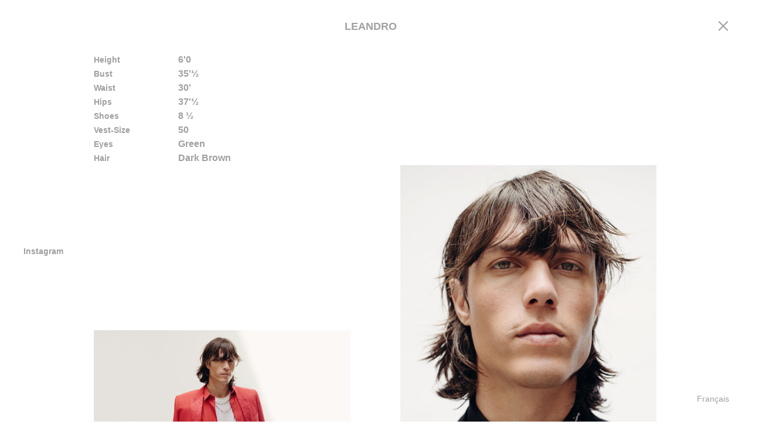

--- FILE ---
content_type: text/html; charset=utf-8
request_url: https://rockmen.fr/models/all/leandro
body_size: 33535
content:
<!doctype html>
<html data-n-head-ssr>
  <head >
    <meta data-n-head="ssr" charset="utf-8"><meta data-n-head="ssr" name="viewport" content="width=device-width, initial-scale=1"><meta data-n-head="ssr" data-hid="description" name="description" content="Basée à Paris, Rock Men est une agence de mannequins homme créée en 2011 et gérée par une équipe jeune et créative."><meta data-n-head="ssr" data-hid="keywords" name="keywords" keywords="rockmen rockmenmodel modelagency menmodelagency modelagencyparis fashionweek fashionshow rockmenparis"><meta data-n-head="ssr" data-hid="og:title" property="og:title" content="Rockmen - rockmen.fr"><meta data-n-head="ssr" data-hid="og:url" property="og:url" content="https://rockmen.fr/models/all/leandro"><meta data-n-head="ssr" data-hid="og:image" property="og:image" content="https://api.models.fr/media/6407052ddd26e84eacaf8e1f/thumbnail/width/1200/img_partage-5.png"><meta data-n-head="ssr" data-hid="og:description" property="og:description" content="Basée à Paris, Rock Men est une agence de mannequins homme créée en 2011 et gérée par une équipe jeune et créative."><meta data-n-head="ssr" data-hid="og:type" property="og:type" content="website"><meta data-n-head="ssr" data-hid="og:site_name" property="og:site_name" content="ROCK MEN PARIS"><title>ROCK MEN PARIS</title><link data-n-head="ssr" rel="icon" href="https://media.models.fr/web/rock-men/favicon.ico" size="32x32"><link data-n-head="ssr" rel="icon" href="https://media.models.fr/web/rock-men/favicon-256x256.png" size="256x256"><link data-n-head="ssr" rel="icon" href="https://media.models.fr/web/rock-men/favicon-192x192.png" size="192x192"><link rel="preload" href="/_nuxt/b15f079.js" as="script"><link rel="preload" href="/_nuxt/2ef1c15.js" as="script"><link rel="preload" href="/_nuxt/884492b.js" as="script"><link rel="preload" href="/_nuxt/0b10d06.js" as="script"><link rel="preload" href="/_nuxt/42035f1.js" as="script"><link rel="preload" href="/_nuxt/463fa08.js" as="script"><style data-vue-ssr-id="130ecc64:0 0cc38628:0">.slick-slider{-webkit-touch-callout:none;-webkit-tap-highlight-color:transparent;box-sizing:border-box;touch-action:pan-y;-webkit-user-select:none;-moz-user-select:none;user-select:none;-khtml-user-select:none}.slick-list,.slick-slider{display:block;position:relative}.slick-list{margin:0;overflow:hidden;padding:0}.slick-list:focus{outline:none}.slick-list.dragging{cursor:pointer;cursor:hand}.slick-slider .slick-list,.slick-slider .slick-track{transform:translateZ(0)}.slick-track{display:block;left:0;margin-left:auto;margin-right:auto;position:relative;top:0}.slick-track:after,.slick-track:before{content:"";display:table}.slick-track:after{clear:both}.slick-loading .slick-track{visibility:hidden}.slick-slide{display:none;float:left;height:100%;min-height:1px}[dir=rtl] .slick-slide{float:right}.slick-slide img{display:block}.slick-slide.slick-loading img{display:none}.slick-slide.dragging img{pointer-events:none}.slick-initialized .slick-slide{display:block}.slick-loading .slick-slide{visibility:hidden}.slick-vertical .slick-slide{border:1px solid transparent;display:block;height:auto}.slick-arrow.slick-hidden{display:none}:root{--grey:#a1a0a0;--grey-fifty:hsla(0,1%,63%,.5);--main-offset:0px;--menu-speed:200ms;--header-height:90px;--hamburger-layer-width:14px;--hamburger-layer-height:1px;--hamburger-layer-spacing:5px;--hamburger-padding-x:0;--hamburger-padding-y:0;--hamburger-layer-color:var(--grey);--hamburger-layer-border-radius:0;--hamburger-hover-opacity:0.7;--hamburger-active-layer-color:var(--hamburger-layer-color);--hamburger-active-hover-opacity:var(--hamburger-hover-opacity);--hamburger-hover-filter:opacity(50%);--hamburger-active-hover-filter:var(--hamburger-hover-filter);--scroll-left-offset:15px}@media(min-width:992px){:root{--hamburger-layer-height:2px;--header-height:150px;--hamburger-layer-width:22px}}.hamburger{background-color:transparent;border:0;color:inherit;cursor:pointer;display:inline-block;font:inherit;margin:0;overflow:visible;padding:0;padding:var(--hamburger-padding-y) var(--hamburger-padding-x);text-transform:none;transition-duration:.15s;transition-property:opacity,filter;transition-timing-function:linear}.hamburger:focus{outline:none}@media(min-width:992px){.hamburger:hover .hamburger-inner:before{top:calc(-6px + -1);top:calc(var(--hamburger-layer-spacing)*-1 + var(--hamburger-layer-height)*-1 + -1)}.hamburger:hover .hamburger-inner:after{bottom:calc(-6px + -1);bottom:calc(var(--hamburger-layer-spacing)*-1 + var(--hamburger-layer-height)*-1 + -1)}}.hamburger.is-active .hamburger-inner,.hamburger.is-active .hamburger-inner:after,.hamburger.is-active .hamburger-inner:before{background-color:#a1a0a0;background-color:var(--hamburger-active-layer-color)}.hamburger--squeeze{transition:all .35s}.hamburger--squeeze .hamburger-inner{transition-duration:75ms;transition-timing-function:cubic-bezier(.55,.055,.675,.19)}.hamburger--squeeze .hamburger-inner:before{transition:top 75ms ease .12s,opacity 75ms ease}.hamburger--squeeze .hamburger-inner:after{transition:bottom 75ms ease .12s,transform 75ms cubic-bezier(.55,.055,.675,.19)}.hamburger--squeeze.is-active .hamburger-inner{transform:rotate(45deg) translate(1px,1px);transition-delay:.12s;transition-timing-function:cubic-bezier(.215,.61,.355,1)}.hamburger--squeeze.is-active .hamburger-inner:before{opacity:0;top:0;transition:top 75ms ease,opacity 75ms ease .12s}.hamburger--squeeze.is-active .hamburger-inner:after{bottom:0;transform:rotate(-90deg);transition:bottom 75ms ease,transform 75ms cubic-bezier(.215,.61,.355,1) .12s}@media(min-width:992px){.hamburger--squeeze.is-active:hover{animation:spin 1s linear infinite;transform:rotate(45deg) translate(1px,1px) scale(2)}}.hamburger-box{display:inline-block;height:13px;height:calc(var(--hamburger-layer-height)*3 + var(--hamburger-layer-spacing)*2);position:relative;width:14px;width:var(--hamburger-layer-width)}.hamburger-inner{display:block;margin-top:-.5px;margin-top:calc(var(--hamburger-layer-height)/-2);top:50%}.hamburger-inner,.hamburger-inner:after,.hamburger-inner:before{background-color:#a1a0a0;background-color:var(--hamburger-layer-color);border-radius:0;border-radius:var(--hamburger-layer-border-radius);height:1px;height:var(--hamburger-layer-height);position:absolute;transition:transform .15s ease,color .15s ease;width:14px;width:var(--hamburger-layer-width)}.hamburger-inner:after,.hamburger-inner:before{content:"";display:block}.hamburger-inner:before{top:4px;top:calc(var(--hamburger-layer-spacing) + var(--hamburger-layer-height)*-1)}.hamburger-inner:after{bottom:4px;bottom:calc(var(--hamburger-layer-spacing) + var(--hamburger-layer-height)*-1)}@keyframes spin{0%{transform:rotate(0deg) scale(1.2)}to{transform:rotate(1turn) scale(1.2)}}@font-face{font-display:swap;font-family:"Helvetica Neue LT Std";font-style:normal;font-weight:700;src:url(/HelveticaNeueLTStd-Bd.woff2) format("woff2"),url(/HelveticaNeueLTStd-Bd.woff) format("woff"),url(/HelveticaNeueLTStd-Bd.eot?#iefix) format("embedded-opentype"),url(/HelveticaNeueLTStd-Bd.ttf) format("truetype"),url(/HelveticaNeueLTStd-Bd.svg#HelveticaNeueLTStd-Bd) format("svg");src:url(/HelveticaNeueLTStd-Bd.eot)}@keyframes slidein{0%{opacity:0}1%{position:fixed}2%{opacity:1}to{opacity:1;transform:translate(0)!important}}::-webkit-scrollbar{width:15px;width:var(--scroll-left-offset)}::-webkit-scrollbar-thumb{background:#7d7d7d;border:3px solid #fff;border-radius:15px;border-radius:var(--scroll-left-offset)}::-webkit-scrollbar-track{background:transparent}body{color:#a1a0a0;color:var(--grey);font-family:"Helvetica Neue LT Std",Arial,serif;font-size:1rem;font-size:16px;font-style:normal;font-weight:700;line-height:18px;margin:90px 0 0;margin:calc(var(--header-height) + var(--main-offset)) 0 0 0;overflow-x:hidden;width:100vw}@media(min-width:992px){body{overflow-y:scroll}}body.sticky #hamburger,body.sticky header.main{position:fixed}body.view-menu #hamburger{opacity:1!important;position:fixed;transform:translate(0)!important;transition:transform 0s .2s,opacity .2s .2s;transition:transform 0s var(--menu-speed),opacity var(--menu-speed) var(--menu-speed)}@media(min-width:992px){body.modal-opened{overflow:hidden;padding-right:15px;padding-right:var(--scroll-left-offset)}body.modal-opened .modal--model header,body.modal-opened header.main{right:15px;right:var(--scroll-left-offset)}}@media(max-width:992px){body.no-scroll{left:0;overflow:hidden;position:fixed;right:0}}body.up #hamburger{opacity:0;transform:translateY(-110px)}body.up header.main{transform:translateY(-110%)}body.down #hamburger{opacity:1}body.down #hamburger,body.down header.main{transform:translate(0)}input,select{font-size:100%}#hamburger{left:30px;position:absolute;top:35px;transition:all .2s;transition:all var(--menu-speed);z-index:100}@media(min-width:992px){#hamburger{left:auto;right:35px}}#hamburger.follow-header{top:35px;top:calc(35px + var(--main-offset))}header.main{background:#fff;left:0;position:absolute;right:0;top:0;transition:transform .2s;transition:transform var(--menu-speed);z-index:3}@media(min-width:992px){header.main{font-size:12px}}.header--top-wrapper{display:flex;flex-direction:column;justify-content:flex-end;max-height:0;max-height:var(--main-offset);overflow:hidden;transition:max-height .2s;transition:max-height var(--menu-speed)}.header--top{background:#f8f8f8;border-bottom:1px solid #000;padding:30px}@media(min-width:992px){.header--top{border-bottom:none;padding:0}.header--top-content{align-items:flex-start;display:flex;justify-content:space-between;margin:0 auto;padding:100px 0;width:75vw}}.header--top-content .left{text-align:right}@media(min-width:992px){.header--top .intro{width:50%}}.header--top address{font-style:normal;margin:30px 0}@media(min-width:992px){.header--top address{margin:0;text-align:right}}.header--top a{color:currentColor;-webkit-text-decoration:none;text-decoration:none}.header--top a.legal{cursor:pointer;display:block;font-size:14px;margin-top:20px}@media(max-width:992px){.header--top a.legal{display:none}}.header--top .actions,.header--top .bottom{display:flex;justify-content:space-between;line-height:40px}.header--top .bottom button.mobile-languages{background:none;border:none;color:#a1a0a0;color:var(--grey);font-family:"Helvetica Neue LT Std",Arial,serif;font-size:1rem;font-size:14px;margin:0;padding:0}@media(min-width:992px){.header--top .actions,.header--top .bottom,.header--top .bottom a.mobile-legal,.header--top .bottom button.mobile-languages{display:none}}.header--top .actions a,.header--top .bottom a{color:#a1a0a0;color:var(--grey);-webkit-text-decoration:none;text-decoration:none}.header--top .actions a.register span,.header--top .bottom a.register span{border-bottom:1px solid #a1a0a0;border-bottom:1px solid var(--grey)}.header--bottom{align-items:center;display:flex;height:90px;height:var(--header-height);justify-content:center;position:relative}@media(min-width:992px){.header--bottom{margin:0 auto;text-transform:uppercase}}.header--bottom svg.loupe{display:block;height:20px;position:absolute;right:25px;top:45px;transform:translateY(-50%);width:20px}@media(min-width:992px){.header--bottom svg.loupe{display:none}}.header--bottom svg.loupe path{fill:#a1a0a0;fill:var(--grey)}.header--bottom svg.logo{display:block;height:auto;width:160px}@media(min-width:992px){.header--bottom svg.logo{width:calc(20vw - 10%)}}.header--bottom a{border-bottom:1px solid transparent;color:currentColor;cursor:pointer;-webkit-text-decoration:none;text-decoration:none;transition:all .35s}.header--bottom a.active{border-bottom-color:#a1a0a0;border-bottom-color:var(--grey)}@media(min-width:992px){.header--bottom .left,.header--bottom .right{position:absolute;top:50%;transform:translateY(-50%);z-index:15}}.header--bottom .left{left:2%}@media(min-width:1200px){.header--bottom .left{display:block;left:5%}}.header--bottom .right{display:none;right:2%}@media(min-width:1200px){.header--bottom .right{display:block;right:5%}}.header--bottom a.register{border-bottom:1px solid transparent;position:relative;transition:all .35s}.header--bottom a.register.nuxt-link-exact-active,.header--bottom a.register.nuxt-link-exact-active:after{border-bottom-color:#a1a0a0;border-bottom-color:var(--grey)}.header--bottom .center{display:none}@media(min-width:992px){.header--bottom .center{display:flex;gap:3rem;padding-top:5px}}.header--bottom .center a{display:inline-block}.header--bottom .goto-models{color:#a1a0a0;color:var(--grey);font-size:14px;position:absolute;right:25px;-webkit-text-decoration:none;text-decoration:none;top:36px}@media(min-width:992px){.header--bottom .goto-models{display:none}}a.caillou-flip{display:block;height:50px;perspective:1000px;width:50px}a.caillou-flip img{background:#fff}@media(min-width:992px){a.caillou-flip img{height:50px;width:50px}}.flip-hover{cursor:pointer;height:100%;left:0;position:absolute;top:0;width:100%;z-index:1}.flip-inner{height:100%;position:relative;transform-style:preserve-3d;width:100%}.flip-inner.animate{transition:transform .8s}.flip-caillou{backface-visibility:hidden;height:100%;left:0;position:absolute;top:0;width:100%}.flip-caillou:not(:first-child){transform:rotateY(180deg)}.landing{background:#fff;bottom:0;left:0;position:fixed;right:0;top:0;transition:all .35s;z-index:30}@media(max-width:992px){.landing{display:none}}.landing.moving .big-logo,.landing.off .big-logo{transform:translate(0);transition:all .35s}.landing .big-logo{--width:53vw;--left:50%;--top:50%;cursor:pointer;left:50%;left:var(--left);position:absolute;top:50%;top:var(--top);transform:translate(-50%,-50%);width:53vw;width:var(--width)}.landing .big-logo svg{height:auto;width:100%}button.languages{display:none}@media(min-width:992px){button.languages{background:none;border:none;bottom:30px;color:#a1a0a0;color:var(--grey);cursor:pointer;display:block;font-family:"Helvetica Neue LT Std",Arial,serif;font-size:1rem;font-size:14px;position:fixed;right:30px;z-index:10}}button.languages:focus{outline:none}.models--top{display:flex;flex-direction:column}@media(min-width:992px){.models--top{flex-direction:row;margin:0 auto 50px;width:75vw}}.models--top .search{order:1}@media(min-width:992px){.models--top .search{order:2}}.models--top .select{order:2}@media(min-width:992px){.models--top .select{order:1}}.search{max-height:0;overflow:hidden;position:relative;transition:all .35s}@media(min-width:992px){.search{flex:1 0 auto;margin-left:120px;max-height:40px;overflow:visible}}.search.opened{max-height:40px}.search--content{align-items:center;display:flex;flex-direction:row;height:40px;justify-content:space-between}.search svg.close{margin-left:33px}@media(min-width:992px){.search svg.close{display:none}}.search svg.loupe{display:none}@media(min-width:992px){.search svg.loupe{display:block;position:absolute;right:0;top:50%;transform:translateY(-50%)}}.search svg.loupe path{fill:#a1a0a0;fill:var(--grey)}.search input{background:none;border:none;flex:1 0 auto;line-height:35px;margin:0 30px;text-align:right}@media(min-width:992px){.search input{border-bottom:1px solid #b9b9b9;color:#a1a0a0;color:var(--grey);font-size:14px;font-weight:700;margin:0;text-align:left;transition:all .35s}.search input:focus{border-bottom-color:#a1a0a0;border-bottom-color:var(--grey)}}.search input:focus{outline:none}.search input::-moz-placeholder{color:#a1a0a0;color:var(--grey);font-size:14px;font-weight:700}.search input::placeholder{color:#a1a0a0;color:var(--grey);font-size:14px;font-weight:700}ul.models-grid{grid-gap:25px 25px;display:grid;grid-template-columns:repeat(2,1fr);list-style-type:none;margin:30px 0;padding:0}@media(min-width:992px){ul.models-grid{grid-template-columns:repeat(4,1fr);margin:0 auto 100px;width:75vw}ul.models-grid li{cursor:pointer}ul.models-grid li:hover .media{opacity:.75}ul.models-grid li:hover span{border-bottom-color:#a1a0a0;border-bottom-color:var(--grey)}}ul.models-grid li>a{color:currentColor;-webkit-text-decoration:none;text-decoration:none}ul.models-grid .bottom{display:grid;font-size:12px;font-weight:900;height:30px;text-align:center;text-transform:uppercase;width:100%}@media(min-width:992px){ul.models-grid .bottom{height:auto;margin:15px 0 0}}ul.models-grid .bottom div{align-self:end;justify-self:center}@media(min-width:992px){ul.models-grid .bottom div{justify-self:left;text-align:left}}ul.models-grid .bottom div.fn{display:none}@media(min-width:992px){ul.models-grid .bottom div.fn{display:block;font-weight:400;margin-top:5px}}ul.models-grid .bottom span{display:inline}@media(min-width:992px){ul.models-grid .bottom span{border-bottom:1px solid transparent;transition:all .35s}}ul.models-grid .media{position:relative}ul.models-grid .media:before{content:" ";display:block;padding-top:126.6666666667%;width:100%}ul.models-grid .media>.content{bottom:0;left:0;position:absolute;right:0;top:0}@media(min-width:992px){ul.models-grid .media{transition:all .35s}}ul.models-grid img{height:100%;-o-object-fit:cover;object-fit:cover;width:100%}@media(min-width:992px){.the-grid--wrapper{grid-gap:0 85px;display:grid;grid-template-columns:1fr 1fr;margin:90px auto 30px;width:75vw}}ul.the-grid{grid-gap:25px 25px;display:grid;grid-template-columns:1fr;list-style-type:none;margin:30px;padding:0}@media(min-width:992px){ul.the-grid{display:block;margin:0;z-index:1}ul.the-grid:first-child{margin-top:var(--offset)}}ul.the-grid li{padding:0}@media(min-width:992px){ul.the-grid li{margin-bottom:120px}ul.the-grid li.size-small .media{position:relative}ul.the-grid li.size-small .media:before{content:" ";display:block;padding-top:60%;width:100%}ul.the-grid li.size-small .media>.content{bottom:0;left:0;position:absolute;right:0;top:0}ul.the-grid li.size-small img,ul.the-grid li.size-small video{height:100%;width:auto}ul.the-grid li.size-medium .media{position:relative}ul.the-grid li.size-medium .media:before{content:" ";display:block;padding-top:100%;width:100%}ul.the-grid li.size-medium .media>.content{bottom:0;left:0;position:absolute;right:0;top:0}ul.the-grid li.size-medium img,ul.the-grid li.size-medium video{height:100%;width:auto}ul.the-grid li.pos-right .content{display:flex;flex-direction:row;justify-content:flex-end}}ul.the-grid .caption{font-size:14px;margin-top:15px}ul.the-grid .caption a{border-bottom:1px solid transparent;transition:all .35s}ul.the-grid .caption a:hover{border-bottom-color:#a1a0a0;border-bottom-color:var(--grey)}ul.the-grid img,ul.the-grid video{cursor:pointer;display:block;height:auto;width:100%}.select{--height:40px;font-size:14px;height:40px;height:var(--height);position:relative}@media(min-width:992px){.select{height:auto}}.select--content{background:#fff;border-bottom:1px solid #a1a0a0;border-bottom:1px solid var(--grey);border-top:1px solid #a1a0a0;border-top:1px solid var(--grey);left:0;position:absolute;right:0;top:0;z-index:2}@media(min-width:992px){.select--content{background:none;border:none;position:relative}}.select--content.opened svg{transform:rotate(90deg)}.select--content.opened .select--wrapper{max-height:50vh}.select--wrapper{max-height:var(--height);overflow:hidden;transition:.35s}@media(min-width:992px){.select--wrapper{max-height:none;overflow:visible}}.select.big span{font-weight:900;text-transform:uppercase}.select.sticky{position:sticky;top:0}@media(min-width:992px){.select.sticky{left:0;position:absolute;top:50%;transform:translateY(-50%);width:110px}.select.sticky ul{display:block}.select.sticky li{display:block;line-height:30px;padding:0;text-align:left}}@media(min-width:992px)and (min-width:992px){.select.sticky li,.select.sticky li:first-child{padding-left:40px}}.select ul{display:flex;flex-direction:column;list-style-type:none;margin:0;padding:0}@media(min-width:992px){.select ul{flex-direction:row}}.select li{align-items:center;cursor:pointer;display:flex;justify-content:space-between;line-height:var(--height);order:2;padding:0 30px;text-align:right}@media(min-width:992px){.select li{display:inline-block;padding:0 20px}.select li:first-child{padding-left:0}.select li:last-child{padding-right:0}}@media(max-width:992px){.select li.active{order:1}.select li.active svg{opacity:1}}@media(min-width:992px){.select li.active span{border-bottom-color:#a1a0a0!important;border-bottom-color:var(--grey)!important}.select li:hover span{border-bottom-color:hsla(0,1%,63%,.5);border-bottom-color:var(--grey-fifty)}}.select svg{margin-left:3px;opacity:0;transform-origin:7px;transition:transform .35s}.select svg polyline{stroke:#a1a0a0;stroke:var(--grey)}@media(min-width:992px){.select svg{display:none}.select span{border-bottom:1px solid transparent;transition:all .35s}}.modal{background:#fff;bottom:0;display:flex;flex-direction:column;left:0;position:fixed;right:0;top:0;top:var(--main-offset);transition:all .2s;transition:all var(--menu-speed)}.modal header{align-items:center;display:flex;height:90px;justify-content:center;text-transform:uppercase}.modal section{flex:1;overflow-y:scroll}.modal a{color:inherit}.modal .go-next,.modal .go-prev{bottom:90px;display:none;opacity:0;position:absolute;top:90px;width:50vw;z-index:2}@media(min-width:992px){.modal .go-next,.modal .go-prev{display:block}}.modal .go-next.video,.modal .go-prev.video{bottom:50%}.modal .go-prev{cursor:w-resize;left:0}.modal .go-next{cursor:e-resize;right:0}.modal--model{overflow:hidden;z-index:9}@media(min-width:992px){.modal--model{overflow-y:scroll}.modal--model header{left:0;order:1;position:fixed;right:0;top:0;z-index:2}}.modal--model header .name{padding-bottom:10px}.modal--model header .title{font-size:18px}@media(min-width:992px){.modal--model section{order:3;overflow-y:visible}.modal--model section .select{position:fixed;z-index:3}}.modal--model section a.instagram{display:none}@media(min-width:992px){.modal--model section a.instagram{border-bottom:1px solid transparent;bottom:39%;cursor:pointer;display:block;font-size:14px;left:40px;position:fixed;-webkit-text-decoration:none;text-decoration:none;transition:all .35s}}.modal--model section a.instagram:hover{border-bottom-color:#a1a0a0;border-bottom-color:var(--grey)}.modal--model section .the-grid--wrapper{margin-top:0}.modal--model footer{height:50px}@media(min-width:992px){.modal--model footer{height:auto;order:1;padding-top:90px}}.modal--model footer .menu{background:#fff;border-top:1px solid #a1a0a0;border-top:1px solid var(--grey);bottom:0;left:0;max-height:50px;overflow:hidden;padding:0 30px;position:absolute;right:0;transition:all .5s}@media(min-width:992px){.modal--model footer .menu{background:transparent;border-top:none;margin:0 auto;max-height:none;overflow:visible;padding:0;position:relative;width:75vw}}.modal--model footer .menu.opened svg{transform:rotate(90deg)}.modal--model footer .menu .top{align-items:center;display:flex;font-size:14px;font-weight:900;height:50px;justify-content:space-between}@media(min-width:992px){.modal--model footer .menu .top{display:none}}.modal--model footer .menu svg{margin-left:5px;transition:all .35s}.modal--model footer .menu svg polyline{stroke:#a1a0a0;stroke:var(--grey)}.modal--model footer .content{font-size:18px;padding-bottom:10px;text-transform:capitalize}@media(min-width:992px){.modal--model footer .content{padding-bottom:0}}.modal--model footer .content ul{display:grid;grid-template-columns:1fr;list-style-type:none;margin:0;padding:0}@media(min-width:992px){.modal--model footer .content ul{grid-gap:0 10%;width:50%}}.modal--model footer .content li{display:flex;justify-content:space-between;line-height:30px;text-align:right}@media(min-width:992px){.modal--model footer .content li{font-size:16px;justify-content:flex-start;line-height:24px}.modal--model footer .content b{font-size:14px;text-align:left;width:30%}}.modal--model footer .content.bio{font-size:16px;line-height:24px;padding:10px 0 20px;text-align:center;text-transform:none}.modal--model footer .content.bio:empty{display:none}.modal--carousel{z-index:10}.modal--carousel section{overflow:hidden}.modal--carousel footer{align-items:center;background:#fff;display:flex;height:90px;justify-content:center}.modal--post{z-index:11}.modal--post header{position:relative}.modal--post header svg.logo{display:none}@media(min-width:992px){.modal--post header svg.logo{display:block;left:35px;position:absolute;top:50%;transform:translateY(-50%);width:calc(20vw - 5%)}}.modal--post header .title{max-width:calc(100vw - 120px);text-align:center}.modal--post footer{align-items:center;background:#fff;display:flex;height:90px;justify-content:center}.modal--carousel header span,.modal--model header span{display:block;font-size:14px;font-weight:900;text-align:center}@media(min-width:992px){.modal--carousel header span,.modal--model header span{font-size:16px}}.modal--carousel section .slick-list,.modal--carousel section .slick-slide,.modal--carousel section .slick-track,.modal--post section .slick-list,.modal--post section .slick-slide,.modal--post section .slick-track{height:100%}.modal--carousel footer .caption,.modal--post footer .caption{font-size:14px;padding:0 30px;text-align:center}@media(min-width:992px){.modal--carousel footer .caption,.modal--post footer .caption{bottom:45px;left:50%;padding:0;position:fixed;transform:translate(-50%,50%)}}.modal--carousel .slick-slide,.modal--post .slick-slide{padding:0 30px}@media(min-width:992px){.modal--carousel .slick-slide,.modal--post .slick-slide{padding:0}}.modal--carousel .slick-slide>div,.modal--carousel .slick-slide>div>div,.modal--post .slick-slide>div,.modal--post .slick-slide>div>div{height:100%}.modal--carousel .slick-slide img,.modal--carousel .slick-slide video,.modal--post .slick-slide img,.modal--post .slick-slide video{height:100%;-o-object-fit:contain;object-fit:contain;width:100%}@media(min-width:992px){.modal--carousel .slick-slide img,.modal--carousel .slick-slide video,.modal--post .slick-slide img,.modal--post .slick-slide video{height:100%!important;margin:0 125px;-o-object-fit:initial;object-fit:fill;width:auto!important}}.modal--legal{z-index:11}.modal--legal section div{margin:30px}.pop-enter-active,.pop-leave-active{transition:all .35s ease-in-out}.pop-enter,.pop-leave-to{opacity:0;transform:translateY(100%)}.fade-enter-active,.fade-leave-active{transition:all .35s ease-in-out}.fade-enter,.fade-leave-to{opacity:0}.posts{margin-top:55px}.posts--bg{position:relative}.posts .the-grid--wrapper{z-index:1}article .caption{cursor:pointer;font-size:14px;line-height:20px;margin-top:15px}article .caption span{border-bottom:1px solid transparent;transition:all .35s}article .caption:hover span{border-bottom-color:#a1a0a0;border-bottom-color:var(--grey)}article .category{font-size:12px;font-weight:900;text-transform:uppercase}ul.slick-dots{bottom:85px;display:block;left:0;list-style:none;margin:0;padding:0;position:fixed;right:0;text-align:center;width:100%;z-index:100}ul.slick-dots li{cursor:pointer;display:inline-block;height:20px;margin:0 2px;padding:0;position:relative;width:20px}ul.slick-dots li button{background:transparent;border:0;color:transparent;cursor:pointer;display:block;font-size:0;height:20px;line-height:0;outline:none;padding:5px;width:20px}ul.slick-dots li button:before{-webkit-font-smoothing:antialiased;-moz-osx-font-smoothing:grayscale;color:#cdcdcd;content:"•";font-size:40px;height:20px;left:0;line-height:20px;opacity:1;position:absolute;text-align:center;top:0;width:20px}ul.slick-dots li.slick-active button:before{color:#a1a0a0;color:var(--grey);opacity:1}.slideshow{overflow:hidden;position:relative}@media(min-width:992px){.slideshow{margin:0 auto;position:relative;width:75vw}.slideshow:before{content:" ";display:block;padding-top:66.6666666667%;width:100%}.slideshow>.content{bottom:0;left:0;position:absolute;right:0;top:0}}.slideshow *{outline:none}.slideshow .slick-list,.slideshow .slick-slide,.slideshow .slick-track,.slideshow--content{height:100%}.slideshow .slick-slide{border:1px solid #fff;overflow:hidden}.slideshow .slick-slide>div{height:100%}.slideshow .slick-slide img,.slideshow .slick-slide video{height:100%;-o-object-fit:cover;object-fit:cover;width:100%}@media(min-width:992px){.slideshow.has-link .go-slideshow-next,.slideshow.has-link .go-slideshow-prev{width:25%}}.go-slideshow-next,.go-slideshow-prev{display:none}@media(min-width:992px){.go-slideshow-next,.go-slideshow-prev{bottom:0;display:block;opacity:0;position:absolute;top:0;width:50%;z-index:2}}.go-slideshow-next.video,.go-slideshow-prev.video{bottom:50%}.go-slideshow-prev{cursor:w-resize;left:0}.go-slideshow-next{cursor:e-resize;right:0}.slideshow-caption{font-size:14px;height:60px;margin-top:10px;text-align:center}@media(min-width:992px){.slideshow-caption{height:15px;line-height:15px;margin-top:15px}}.slideshow-caption p{margin:0;padding:0}.slideshow-caption a{color:currentColor;-webkit-text-decoration:underline;text-decoration:underline}.apply{overflow:hidden;padding:0 30px}@media(min-width:992px){.apply{margin:0 auto;min-height:calc(100vh - 300px);width:75vw}}.apply.done{align-items:center;display:flex;justify-content:center}.apply .intro{font-size:14px;line-height:24px}@media(min-width:992px){.apply .intro{font-size:16px}}.apply .outro{font-size:14px;line-height:24px}@media(min-width:992px){.apply .outro{color:#9b9b9b;font-size:12px;line-height:20px}}.apply p{margin-top:0}.apply p:last-child{margin-bottom:0}.apply input{border:1px solid #a1a0a0;border:1px solid var(--grey);box-sizing:border-box;color:#a1a0a0;color:var(--grey);font-size:12px;line-height:40px;margin-bottom:10px;padding:0 10px;width:100%}.apply input:last-child{margin-bottom:0}@media(min-width:992px){.apply input::-moz-placeholder{color:transparent}.apply input::placeholder{color:transparent}}.apply h3{margin:40px 0 10px}@media(min-width:992px){.apply h3{font-weight:400;margin:40px 0 30px}}.apply ul.media{grid-gap:30px;display:grid;grid-template-columns:1fr;list-style-type:none;margin:0;padding:0}@media(min-width:992px){.apply ul.media{grid-template-columns:repeat(4,1fr)}}.apply ul.media li{position:relative}@media(min-width:992px){.apply ul.media li{grid-gap:15px 0;display:grid;grid-template-columns:1fr;grid-template-rows:1fr 100px;height:100%;min-height:350px}.apply ul.media .figure{align-self:center}}.apply ul.media img{display:block;height:auto;width:100%}.apply ul.media .progress{height:2px;opacity:0;position:absolute;top:0;width:100%;z-index:1}.apply ul.media .progress.on{opacity:1}.apply ul.media .progress div{background:#a1a0a0;background:var(--grey);height:100%;transition:all .35s}.apply ul.media button.remove{background:#000;border:none;color:#fff;display:block;line-height:40px;width:100%}@media(min-width:992px){.apply ul.media button.remove{align-self:end;font-weight:900;line-height:100px;text-transform:uppercase}}.apply ul.media .add-more label{cursor:pointer;display:flex;height:100%;justify-content:center;width:100%}.apply ul.media .add-more label svg{align-self:center;height:60px;width:60px}.apply ul.media .add-more label line{stroke:#b4b3ba}.apply .form-item{margin-bottom:10px}.apply .form-item.with-error{margin-bottom:0}@media(min-width:992px){.apply .form-item{align-items:center;display:flex;margin-bottom:20px}}.apply .form-item:last-child{margin-bottom:0}.apply .form-item>label{display:none}@media(min-width:992px){.apply .form-item>label{display:block;width:160px}}.apply .error{font-size:9px;line-height:20px;opacity:0;transition:all .35s}@media(min-width:992px){.apply .error{color:#c94545;padding-left:125px}}.apply .error.on{opacity:1}.apply .mandatory{line-height:3em}.apply button.submit{background:#000;border:none;color:#fff;display:block;font-family:"Helvetica Neue LT Std",Arial,serif;font-size:1rem;font-weight:900;line-height:40px;margin:30px 0;text-align:center;text-transform:uppercase;transition:all .35s;width:100%}.apply button.submit[disabled=disabled]{cursor:not-allowed;opacity:.5}@media(min-width:992px){.apply button.submit{cursor:pointer;display:inline-block;margin:15px 0;padding-left:60px;padding-right:60px;width:auto}}.apply .alert-minimum{color:#a1a0a0;color:var(--grey);display:block;font-size:18px;padding:0 0 20px;text-align:center}.apply .alert-minimum.warning{color:#c94545}@media(min-width:992px){.apply .alert-minimum{display:inline-block;padding:0 0 0 20px;text-align:left}}.apply label.uploader{background:#f8f8f8;display:block;position:relative}@media(max-width:992px){.apply label.uploader{position:relative}.apply label.uploader:before{content:" ";display:block;padding-top:100%;width:100%}.apply label.uploader>.content{bottom:0;left:0;position:absolute;right:0;top:0}}@media(min-width:992px){.apply label.uploader{line-height:335px;position:relative}}.apply label.uploader span{display:block}.apply label.uploader .content{align-items:center;display:flex;font-size:24px;justify-content:center}.apply label.uploader input{display:none}@media(min-width:992px){.apply label.uploader input{bottom:0;display:block;left:0;opacity:0;position:absolute;right:0;top:0}}.apply .wrapper{display:grid;grid-template-columns:1fr}@media(min-width:992px){.apply .wrapper{grid-gap:0 50px;grid-template-columns:1fr 1fr;grid-template-rows:auto 1fr}}.apply .wrapper .intro{order:1}@media(min-width:992px){.apply .wrapper .intro{grid-column:2;grid-row:1;order:2}}.apply .wrapper form{order:2}@media(min-width:992px){.apply .wrapper form{grid-column:1;grid-row:1;order:0}}.apply .wrapper .upload{order:3}@media(min-width:992px){.apply .wrapper .upload{grid-column:1/-1;order:4}}.apply .wrapper .outro{order:4}@media(min-width:992px){.apply .wrapper .outro{align-self:end;grid-column:2;grid-row:1;order:2}}.thankyou{line-height:25px;text-align:center}.thankyou a{color:#888;display:block;font-size:14px;margin:20px 0 0}
.nuxt-progress{background-color:#000;height:2px;left:0;opacity:1;position:fixed;right:0;top:0;transition:width .1s,opacity .4s;width:0;z-index:999999}.nuxt-progress.nuxt-progress-notransition{transition:none}.nuxt-progress-failed{background-color:red}</style>
  </head>
  <body class="" data-n-head="%7B%22class%22:%7B%22ssr%22:%22%22%7D%7D">
    <div data-server-rendered="true" id="__nuxt"><!----><div id="__layout"><div><!----> <!----> <header class="main"><div class="header--top-wrapper"><div class="header--top"><div class="header--top-content"><div class="intro">Basée à Paris, Rock Men est une agence de mannequins homme créée en 2011 et gérée par une équipe jeune et créative. Forte de ses connexions à l’international, leur recrutement sélectif permet une attention particulière tant au développement des new faces qu’à la gestion de carrière des mannequins établis. Rock Men compte parmi ses clients les grandes maisons et marques émergentes, tout en modulant sur mesure une approche transparente et bienveillante envers les mannequins qu’elle représente. L’équipe du booking, de part sa fascination pour les arts et la musique, tend à réunir des talents uniques et multi-dimensionnels. <br></div> <div class="left"><address><div>6 rue Saint-Claude 75003 <br>Paris - France</div> <a href="tel:+33 1.72.74.15.30 ">+33 1.72.74.15.30 </a><br> <a href="mailto:booking@rockmen.fr">booking@rockmen.fr</a></address> <a class="legal">Legal</a></div></div> <div class="actions"><a href="/models/all/apply" class="register"><span>Candidature</span></a> <a href="https://www.instagram.com/rockmenparis/" target="_blank" rel="noopener" class="instagram">Instagram</a></div> <div class="bottom"><button class="mobile-languages">English</button> <a class="mobile-legal">Legal</a></div></div></div> <div class="header--bottom"><svg width="18px" height="18px" viewBox="0 0 18 18" version="1.1" xmlns="http://www.w3.org/2000/svg" xmlns:xlink="http://www.w3.org/1999/xlink" class="loupe"><defs><polygon id="path-1" points="0 0 18 0 18 18 0 18"></polygon></defs><g id="INDEX-MODEL-+-FILTRE" stroke="none" stroke-width="1" fill="none" fill-rule="evenodd" transform="translate(-272.000000, -31.000000)"><g id="Page-1" transform="translate(272.000000, 31.000000)"><mask id="mask-2" fill="white"><use xlink:href="#path-1"></use></mask><g id="Clip-2"></g><path d="M3.39836768,3.32049081 C2.35915647,4.36148917 1.8376696,5.61279786 1.83390707,7.07366305 C1.83089705,8.53452825 2.34184883,9.77829892 3.36676241,10.8057289 C4.40597362,11.8474811 5.63857894,12.3653419 7.06156837,12.3623267 C8.48531029,12.3585577 9.71641061,11.836174 10.7563743,10.7951757 C11.788813,9.76096151 12.3095473,8.52774404 12.3200824,7.09476946 C12.33137,5.66104108 11.8234283,4.43159261 10.7977622,3.40340885 C9.7517784,2.35638008 8.51315303,1.82344319 7.08263854,1.80610578 C5.65212406,1.78876837 4.42328126,2.29381465 3.39836768,3.32049081 Z M18,16.8022111 L16.8253377,18 L11.4629777,12.6276645 C10.4929971,13.2661334 9.67577527,13.6927845 9.01055969,13.9083714 C8.34534412,14.1239583 7.58606526,14.2068763 6.73422812,14.1578793 C4.89811274,14.0538549 3.35998986,13.3807111 2.11985947,12.138448 C0.713425185,10.729595 0.00682176513,9.04635873 4.92083951e-05,7.08949286 C-0.00672334834,5.13187319 0.685582451,3.45617488 2.07847162,2.06089032 C3.45029061,0.686712174 5.11332954,0 7.06683591,0 C9.02034227,0 10.6871437,0.690481176 12.0657353,2.07144353 C13.2915681,3.3001382 13.9883889,4.75421919 14.1546928,6.4336865 C14.2449935,7.31487918 14.1825355,8.10636961 13.9673187,8.80665019 C13.7528544,9.50843838 13.3126382,10.3790779 12.6481752,11.4200762 L18,16.8022111 Z" id="Fill-1" fill="#000307" mask="url(#mask-2)"></path></g></g></svg> <div class="left"><a href="/" class="nuxt-link-active"><svg version="1.1" id="Layer_1" xmlns="http://www.w3.org/2000/svg" xmlns:xlink="http://www.w3.org/1999/xlink" x="0px" y="0px" viewBox="0 0 447 39.2" xml:space="preserve" class="logo"><g><path fill="#A1A0A0" d="M0.2,0.9H20c6.6,0,10.7,4.6,10.7,10.1c0,4.3-1.7,7.5-5.8,9.2v0.1c4,1,5.1,4.9,5.3,8.6c0.2,2.3,0.1,6.6,1.5,8.7
		h-8.1c-1-2.3-0.9-5.9-1.3-8.8c-0.6-3.8-2.1-5.5-6.1-5.5H8.1v14.3H0.2V0.9z M8.3,17.5h8.8c3.6,0,5.5-1.5,5.5-5.2
		c0-3.5-2-5.1-5.5-5.1H8.3V17.5z"></path><path fill="#A1A0A0" d="M53.7,0.1c11.3,0,18,8.5,18,19.4c0,10.6-6.7,19-18,19s-18-8.5-18-19C35.7,8.5,42.4,0.1,53.7,0.1z M53.7,31.7
		c7.2,0,10-6.2,10-12.3c0-6.4-2.7-12.6-10-12.6s-10,6.2-10,12.6C43.7,25.5,46.5,31.7,53.7,31.7z"></path><path fill="#A1A0A0" d="M101.7,13.3c-0.5-3.6-4-6.4-8-6.4c-7.2,0-10,6.2-10,12.6c0,6.1,2.7,12.3,10,12.3c4.9,0,7.7-3.4,8.3-8.2h7.8
		c-0.8,9.1-7.1,15-16.1,15c-11.3,0-18-8.5-18-19c0-10.9,6.7-19.4,18-19.4c8.1,0,14.8,4.7,15.8,13.2h-7.8V13.3z"></path><path fill="#A1A0A0" d="M115.3,0.9h8.1v15.2l14.3-15.2h10.1l-14.3,14.5l15.7,22.2h-10.1l-11-16.5l-4.6,4.7v11.8h-8.1L115.3,0.9
		L115.3,0.9z"></path><path fill="#A1A0A0" d="M166.6,0.9h11.3l8.6,25.2h0.1l8.1-25.2H206v36.6h-7.5v-26h-0.1l-9,26h-6.2l-9-25.7h-0.1v25.7h-7.5V0.9z"></path><path fill="#A1A0A0" d="M213.2,0.9h27.4v6.8h-19.4v7.9H239v6.3h-17.8v9H241v6.8h-27.8V0.9z"></path><path fill="#A1A0A0" d="M246.4,0.9h8l15.3,24.6h0.1V0.9h7.5v36.6h-8.1L254,13h-0.1v24.5h-7.5L246.4,0.9L246.4,0.9z"></path><path fill="#A1A0A0" d="M298.7,0.9h16.5c9.1,0,12.7,5.8,12.7,11.8s-3.5,11.8-12.7,11.8h-8.5v13.1h-8.1V0.9H298.7z M306.8,18.2h6.3
		c3.7,0,7.1-0.8,7.1-5.5s-3.3-5.5-7.1-5.5h-6.3V18.2z"></path><path fill="#A1A0A0" d="M339.2,0.9h8.3l13.7,36.6h-8.4l-2.8-8.2h-13.7l-2.9,8.2h-8.2L339.2,0.9z M338.4,23.4h9.5L343.3,10h-0.1
		L338.4,23.4z"></path><path fill="#A1A0A0" d="M364.3,0.9h19.8c6.6,0,10.7,4.6,10.7,10.1c0,4.3-1.7,7.5-5.8,9.2v0.1c4,1,5.1,4.9,5.3,8.6
		c0.2,2.3,0.1,6.6,1.5,8.7h-8.1c-1-2.3-0.9-5.9-1.3-8.8c-0.6-3.8-2.1-5.5-6.1-5.5h-8.1v14.3h-8.1V0.9H364.3z M372.4,17.5h8.8
		c3.6,0,5.5-1.5,5.5-5.2c0-3.5-2-5.1-5.5-5.1h-8.8V17.5z"></path><path fill="#A1A0A0" d="M401.4,0.9h8.1v36.6h-8.1V0.9z"></path><path fill="#A1A0A0" d="M422.1,25.4c0,4.9,3.8,6.8,8.1,6.8c2.8,0,7.1-0.8,7.1-4.6c0-4-5.5-4.6-10.9-6.1c-5.4-1.4-10.9-3.5-10.9-10.4
		c0-7.5,7.1-11.1,13.7-11.1c7.6,0,14.7,3.3,14.7,11.8h-7.8c-0.3-4.4-3.4-5.5-7.2-5.5c-2.6,0-5.5,1.1-5.5,4.2c0,2.8,1.7,3.2,10.9,5.5
		c2.7,0.7,10.9,2.4,10.9,10.7c0,6.7-5.3,11.8-15.2,11.8c-8.1,0-15.7-4-15.6-13L422.1,25.4L422.1,25.4z"></path></g></svg></a></div> <div class="center"><a href="/models" class="nuxt-link-active">models</a> <a href="/apply" class="register">Candidature</a> <a href="https://www.instagram.com/rockmenparis/" target="_blank" rel="noopener" class="instagram">Instagram</a> <a>contact</a></div> <!----> <div class="right"><a href="/" class="caillou-flip nuxt-link-active"><div class="flip-hover"></div> <div class="flip-inner" style="transform:rotateY(0deg);"><img src="/Hommecaillou1.png" height="900" width="900" class="flip-caillou"> <img src="/Hommecaillou2.png" height="900" width="900" class="flip-caillou"></div></a></div></div></header> <div class="container"><div class="models--top"><div class="search"><div class="search--content"><svg version="1.1" id="Calque_1" xmlns="http://www.w3.org/2000/svg" xmlns:xlink="http://www.w3.org/1999/xlink" x="0px" y="0px" width="13.684px" height="13.422px" viewBox="0.578 -0.141 13.684 13.422" enable-background="new 0.578 -0.141 13.684 13.422" xml:space="preserve" class="close"><polyline id="Stroke-2" fill="none" stroke="#000000" stroke-width="1.5" points="1.229,0.525 7.451,6.619 1.229,12.713 "></polyline><polyline id="Stroke-2_1_" fill="none" stroke="#000000" stroke-width="1.5" points="13.674,12.713 7.451,6.618 13.674,0.524 "></polyline></svg> <input type="text" placeholder="Recherche" id="search" value=""> <!----> <svg width="18px" height="18px" viewBox="0 0 18 18" version="1.1" xmlns="http://www.w3.org/2000/svg" xmlns:xlink="http://www.w3.org/1999/xlink" class="loupe"><defs><polygon id="path-1" points="0 0 18 0 18 18 0 18"></polygon></defs><g id="INDEX-MODEL-+-FILTRE" stroke="none" stroke-width="1" fill="none" fill-rule="evenodd" transform="translate(-272.000000, -31.000000)"><g id="Page-1" transform="translate(272.000000, 31.000000)"><mask id="mask-2" fill="white"><use xlink:href="#path-1"></use></mask><g id="Clip-2"></g><path d="M3.39836768,3.32049081 C2.35915647,4.36148917 1.8376696,5.61279786 1.83390707,7.07366305 C1.83089705,8.53452825 2.34184883,9.77829892 3.36676241,10.8057289 C4.40597362,11.8474811 5.63857894,12.3653419 7.06156837,12.3623267 C8.48531029,12.3585577 9.71641061,11.836174 10.7563743,10.7951757 C11.788813,9.76096151 12.3095473,8.52774404 12.3200824,7.09476946 C12.33137,5.66104108 11.8234283,4.43159261 10.7977622,3.40340885 C9.7517784,2.35638008 8.51315303,1.82344319 7.08263854,1.80610578 C5.65212406,1.78876837 4.42328126,2.29381465 3.39836768,3.32049081 Z M18,16.8022111 L16.8253377,18 L11.4629777,12.6276645 C10.4929971,13.2661334 9.67577527,13.6927845 9.01055969,13.9083714 C8.34534412,14.1239583 7.58606526,14.2068763 6.73422812,14.1578793 C4.89811274,14.0538549 3.35998986,13.3807111 2.11985947,12.138448 C0.713425185,10.729595 0.00682176513,9.04635873 4.92083951e-05,7.08949286 C-0.00672334834,5.13187319 0.685582451,3.45617488 2.07847162,2.06089032 C3.45029061,0.686712174 5.11332954,0 7.06683591,0 C9.02034227,0 10.6871437,0.690481176 12.0657353,2.07144353 C13.2915681,3.3001382 13.9883889,4.75421919 14.1546928,6.4336865 C14.2449935,7.31487918 14.1825355,8.10636961 13.9673187,8.80665019 C13.7528544,9.50843838 13.3126382,10.3790779 12.6481752,11.4200762 L18,16.8022111 Z" id="Fill-1" fill="#000307" mask="url(#mask-2)"></path></g></g></svg></div></div> <div class="select"><div class="select--content"><div class="select--wrapper"><ul><li class="active"><svg width="9px" height="14px" viewBox="0 0 9 14" version="1.1" xmlns="http://www.w3.org/2000/svg" xmlns:xlink="http://www.w3.org/1999/xlink"><g stroke="none" stroke-width="1" fill="none" fill-rule="evenodd" transform="translate(-37.000000, -110.000000)"><g transform="translate(41.500000, 116.500000) rotate(-180.000000) translate(-41.500000, -116.500000) translate(38.000000, 110.000000)" stroke="#000000" stroke-width="1.5"><polyline id="Stroke-2" points="6.77172222 12.4748 0.5495 6.38100103 6.77172222 0.2873"></polyline></g></g></svg> <span>All</span></li><li><svg width="9px" height="14px" viewBox="0 0 9 14" version="1.1" xmlns="http://www.w3.org/2000/svg" xmlns:xlink="http://www.w3.org/1999/xlink"><g stroke="none" stroke-width="1" fill="none" fill-rule="evenodd" transform="translate(-37.000000, -110.000000)"><g transform="translate(41.500000, 116.500000) rotate(-180.000000) translate(-41.500000, -116.500000) translate(38.000000, 110.000000)" stroke="#000000" stroke-width="1.5"><polyline id="Stroke-2" points="6.77172222 12.4748 0.5495 6.38100103 6.77172222 0.2873"></polyline></g></g></svg> <span>Mainboard</span></li><li><svg width="9px" height="14px" viewBox="0 0 9 14" version="1.1" xmlns="http://www.w3.org/2000/svg" xmlns:xlink="http://www.w3.org/1999/xlink"><g stroke="none" stroke-width="1" fill="none" fill-rule="evenodd" transform="translate(-37.000000, -110.000000)"><g transform="translate(41.500000, 116.500000) rotate(-180.000000) translate(-41.500000, -116.500000) translate(38.000000, 110.000000)" stroke="#000000" stroke-width="1.5"><polyline id="Stroke-2" points="6.77172222 12.4748 0.5495 6.38100103 6.77172222 0.2873"></polyline></g></g></svg> <span>Development</span></li><li><svg width="9px" height="14px" viewBox="0 0 9 14" version="1.1" xmlns="http://www.w3.org/2000/svg" xmlns:xlink="http://www.w3.org/1999/xlink"><g stroke="none" stroke-width="1" fill="none" fill-rule="evenodd" transform="translate(-37.000000, -110.000000)"><g transform="translate(41.500000, 116.500000) rotate(-180.000000) translate(-41.500000, -116.500000) translate(38.000000, 110.000000)" stroke="#000000" stroke-width="1.5"><polyline id="Stroke-2" points="6.77172222 12.4748 0.5495 6.38100103 6.77172222 0.2873"></polyline></g></g></svg> <span>Creatives</span></li></ul></div></div> <!----></div></div> <!----> <ul class="models-grid"><li><a href="/models/all/aaron"><div class="media"><div class="content"><img src="https://api.models.fr/media/68da5eae3cb507f84c015243/thumbnail/width/400/upload_ae50e1cffaecb76d09e5428ab08793a5.jpg" alt="61499ed66cc21f02bc656019"></div></div> <div class="bottom"><div class="name"><span>Aaron</span></div> <!----></div></a></li><li><a href="/models/all/abdoul"><div class="media"><div class="content"><img src="https://api.models.fr/media/68b84683fb7b92c665c3c8c3/thumbnail/width/400/upload_69a22fd27364f9736b4825d7135dabef.jpg" alt="5dd3b731123747567d6f55f3"></div></div> <div class="bottom"><div class="name"><span>Abdoul</span></div> <!----></div></a></li><li><a href="/models/all/abdoulaye"><div class="media"><div class="content"><img src="https://api.models.fr/media/679a552c03aac980183e5640/thumbnail/width/400/heyAbdoulaye.jpg" alt="65a6b0bb1dd1ace5f252455c"></div></div> <div class="bottom"><div class="name"><span>Abdoulaye</span></div> <!----></div></a></li><li><a href="/models/all/adarsh"><div class="media"><div class="content"><img src="https://api.models.fr/media/6826fcb8116162497849f330/thumbnail/width/400/AN8A3967pp.jpg" alt="60b8ee19327e667cd3de28b8"></div></div> <div class="bottom"><div class="name"><span>Adarsh</span></div> <!----></div></a></li><li><a href="/models/all/adel"><div class="media"><div class="content"><img src="https://api.models.fr/media/6694ebdfa40e29f8ab734ac9/thumbnail/width/400/profile.jpg" alt="5f63607d3d2fe64c656ba9ea"></div></div> <div class="bottom"><div class="name"><span>Adel</span></div> <!----></div></a></li><li><a href="/models/all/amos"><div class="media"><div class="content"><img src="https://api.models.fr/media/6856bc1d07163d6862551980/thumbnail/width/400/HeyAmos.jpg" alt="6855573707163d68623eebe6"></div></div> <div class="bottom"><div class="name"><span>Amos</span></div> <!----></div></a></li><li><a href="/models/all/andree-beaubois"><div class="media"><div class="content"><img src="https://api.models.fr/media/64cbbe046cb01712d0605ba4/thumbnail/width/400/pp-Andrée-Beaubois.jpg" alt="5c06f0248aed5914bc5f0300"></div></div> <div class="bottom"><div class="name"><span>Andrée Beaubois</span></div> <div class="fn">Chanteur</div></div></a></li><li><a href="/models/all/antoine"><div class="media"><div class="content"><img src="https://api.models.fr/media/693980a3f7a99690b02b85a8/thumbnail/width/400/AN8A6534pp.jpg" alt="650c117c1df2e1f5a3e55f34"></div></div> <div class="bottom"><div class="name"><span>Antoine</span></div> <!----></div></a></li><li><a href="/models/all/bakary"><div class="media"><div class="content"><img src="https://api.models.fr/media/694199a635ecd96cc295204f/thumbnail/width/400/upload_61cdaa38aae216a8716bb35583b34ef1.jpg" alt="6647731193e240a802d1a9fd"></div></div> <div class="bottom"><div class="name"><span>Bakary</span></div> <!----></div></a></li><li><a href="/models/all/bilal"><div class="media"><div class="content"><img src="https://api.models.fr/media/6932b6b9a56d6ee256047c95/thumbnail/width/400/Bilal.jpg" alt="69301de551c55a68c5f5f2c5"></div></div> <div class="bottom"><div class="name"><span>Bilal</span></div> <!----></div></a></li><li><a href="/models/all/bo"><div class="media"><div class="content"><img src="https://api.models.fr/media/684c1fe1551b0502ca4969c1/thumbnail/width/400/AN8A1482-pp.jpg" alt="67c08ac6494ffd5bc442cbec"></div></div> <div class="bottom"><div class="name"><span>Bo</span></div> <!----></div></a></li><li><a href="/models/all/bojvck"><div class="media"><div class="content"><img src="https://api.models.fr/media/68e52f560b6ffa3278dd5359/thumbnail/width/400/upload_187095bd886c0536daa7ff1f00a7336c.jpg" alt="68272722116162497871688c"></div></div> <div class="bottom"><div class="name"><span>Bojvck</span></div> <!----></div></a></li><li><a href="/models/all/clement-laguardia"><div class="media"><div class="content"><img src="https://api.models.fr/media/6797686903aac9801823edc7/thumbnail/width/400/Cement105.jpg" alt="67507d9d7d149ab62d9f7331"></div></div> <div class="bottom"><div class="name"><span>Clément Laguardia</span></div> <div class="fn"> Photographe / Runner  </div></div></a></li><li><a href="/models/all/coco"><div class="media"><div class="content"><img src="https://api.models.fr/media/5f86fd184a95190e78d5839a/thumbnail/width/400/COCO.jpg" alt="5c06f0288aed5914bc5f155e"></div></div> <div class="bottom"><div class="name"><span>Coco</span></div> <!----></div></a></li><li><a href="/models/all/daniel-p"><div class="media"><div class="content"><img src="https://api.models.fr/media/693039e4955cb4f9facc402a/thumbnail/width/400/upload_11e6549253c0f5aaa1f82b1d5b3bfc3e.jpg" alt="5f44db367ea7881f990d5440"></div></div> <div class="bottom"><div class="name"><span>Daniel P</span></div> <!----></div></a></li><li><a href="/models/all/darius"><div class="media"><div class="content"><img src="https://api.models.fr/media/661546edf4d2195e4feaa260/thumbnail/width/400/AN8A5907pp.jpg" alt="61b1d284560b5836018136fa"></div></div> <div class="bottom"><div class="name"><span>Darius</span></div> <!----></div></a></li><li><a href="/models/all/dylan"><div class="media"><div class="content"><img src="https://api.models.fr/media/64cd04286cb01712d0635e92/thumbnail/width/400/_Euroman_MixMatch_Februar_08_3022-PP.jpg" alt="5c06f0228aed5914bc5efd11"></div></div> <div class="bottom"><div class="name"><span>Dylan</span></div> <div class="fn">Peintre </div></div></a></li><li><a href="/models/all/eden"><div class="media"><div class="content"><img src="https://api.models.fr/media/5e06237f08289e3242a8b24c/thumbnail/width/400/HeyEden.jpg" alt="5c06f02f8aed5914bc5f3563"></div></div> <div class="bottom"><div class="name"><span>Eden</span></div> <!----></div></a></li><li><a href="/models/all/ekko"><div class="media"><div class="content"><img src="https://api.models.fr/media/68b999b7354db2d57c53f579/thumbnail/width/400/upload_4bf6fb73cf17798ed2ceab3aa23ee037.jpeg" alt="6481c545957f7d7278f98fe8"></div></div> <div class="bottom"><div class="name"><span>Ekko</span></div> <!----></div></a></li><li><a href="/models/all/elie"><div class="media"><div class="content"><img src="https://api.models.fr/media/6932ffde5edc9d50ecc12de2/thumbnail/width/400/AN8A1722 copie.JPG" alt="5f11b449dceafb7798a8f41d"></div></div> <div class="bottom"><div class="name"><span>Elie</span></div> <!----></div></a></li><li><a href="/models/all/elliott"><div class="media"><div class="content"><img src="https://api.models.fr/media/683eab49ca263dfffcd92214/thumbnail/width/400/upload_21d2e6eb811689b1b8a3ad1381230f07pp.jpg" alt="6606b050d7c1913008cacb58"></div></div> <div class="bottom"><div class="name"><span>Elliott</span></div> <!----></div></a></li><li><a href="/models/all/emilio"><div class="media"><div class="content"><img src="https://api.models.fr/media/685d6049068db86d40c1fddb/thumbnail/width/400/HeyEmilio.jpg" alt="666c393799255b336eb5168d"></div></div> <div class="bottom"><div class="name"><span>Emilio </span></div> <!----></div></a></li><li><a href="/models/all/enoch"><div class="media"><div class="content"><img src="https://api.models.fr/media/695e7af7fc3b639dc932823c/thumbnail/width/400/AN8A4334-.jpg" alt="64676e35f58f33146cf69d7a"></div></div> <div class="bottom"><div class="name"><span>Enoch</span></div> <!----></div></a></li><li><a href="/models/all/ezekiel"><div class="media"><div class="content"><img src="https://api.models.fr/media/682f33a6a14571c6744655e5/thumbnail/width/400/heyEzekiel.jpg" alt="66433a6a94a0f18aa592d2e5"></div></div> <div class="bottom"><div class="name"><span>Ezekiel</span></div> <!----></div></a></li><li><a href="/models/all/falilou"><div class="media"><div class="content"><img src="https://api.models.fr/media/696ce578fc3b639dc9d5faca/thumbnail/width/400/upload_3e22446f373a7f39e6184e96947534b4.jpg" alt="670648b03baeff8837722325"></div></div> <div class="bottom"><div class="name"><span>Falilou</span></div> <!----></div></a></li><li><a href="/models/all/felix-allen"><div class="media"><div class="content"><img src="https://api.models.fr/media/6759af1bb41b40d700132410/thumbnail/width/400/HeyFelix.jpg" alt="6513e5ee8bce05df55bebf4a"></div></div> <div class="bottom"><div class="name"><span>Felix Allen</span></div> <div class="fn">Tik Tok </div></div></a></li><li><a href="/models/all/felix-c"><div class="media"><div class="content"><img src="https://api.models.fr/media/6837254e494dc01f404c9147/thumbnail/width/400/HeyFelix.jpg" alt="67039f83f9a77eabce06c99b"></div></div> <div class="bottom"><div class="name"><span>Felix C</span></div> <!----></div></a></li><li><a href="/models/all/filip"><div class="media"><div class="content"><img src="https://api.models.fr/media/68246cae8c82f2c26eb55f94/thumbnail/width/400/2-filip-filip-individuals-menace-model-management.jpg" alt="682464698c82f2c26ea54078"></div></div> <div class="bottom"><div class="name"><span>Filip</span></div> <!----></div></a></li><li><a href="/models/all/felix-l."><div class="media"><div class="content"><img src="https://api.models.fr/media/66cda00ce33a86f4d2c4abb7/thumbnail/width/400/HeyFelix.jpg" alt="647083a6049a5977af2c9529"></div></div> <div class="bottom"><div class="name"><span>Félix L.</span></div> <!----></div></a></li><li><a href="/models/all/giovanni"><div class="media"><div class="content"><img src="https://api.models.fr/media/6915bf5befd302f74581b273/thumbnail/width/400/upload_338ca7977621f3c75ee916df0833ecce.jpg" alt="664f057893e240a802ffbcfa"></div></div> <div class="bottom"><div class="name"><span>Giovanni</span></div> <div class="fn">Influenceur </div></div></a></li><li><a href="/models/all/glory"><div class="media"><div class="content"><img src="https://api.models.fr/media/68c171e9845bce95ec220ada/thumbnail/width/400/upload_d3ea13d7340a7e475baeb8c1e96bc4dd.jpg" alt="6530f68efad749dbf10e3a1e"></div></div> <div class="bottom"><div class="name"><span>Glory</span></div> <!----></div></a></li><li><a href="/models/all/guillaume"><div class="media"><div class="content"><img src="https://api.models.fr/media/67b5eff13dcc66e89cd6426a/thumbnail/width/400/Capture d’écran 2025-02-19 à 15.42.36.png" alt="5c06f0368aed5914bc5f5397"></div></div> <div class="bottom"><div class="name"><span>Guillaume</span></div> <!----></div></a></li><li><a href="/models/all/guo-jike"><div class="media"><div class="content"><img src="https://api.models.fr/media/679b5fba03aac98018d3ed40/thumbnail/width/400/AN8A1629pp.jpg" alt="633daf8ca430e71313b64b48"></div></div> <div class="bottom"><div class="name"><span>Guo Jike</span></div> <!----></div></a></li><li><a href="/models/all/hal-haines"><div class="media"><div class="content"><img src="https://api.models.fr/media/64cbb8cd6cb01712d0605913/thumbnail/width/400/PP-Hal.jpg" alt="5dd3c361123747567d6f5af1"></div></div> <div class="bottom"><div class="name"><span>Hal Haines</span></div> <div class="fn">Photographe / Ceramiste </div></div></a></li><li><a href="/models/all/hank-akerlund"><div class="media"><div class="content"><img src="https://api.models.fr/media/65d77c032ac10043e089f155/thumbnail/width/400/2-hank-akerlund-november-23.jpg" alt="65a95b29c83d15d1a17c3692"></div></div> <div class="bottom"><div class="name"><span>Hank Akerlund</span></div> <!----></div></a></li><li><a href="/models/all/hector"><div class="media"><div class="content"><img src="https://api.models.fr/media/68d3fa8c3cb507f84c1aae67/thumbnail/width/400/upload_2c11048f2fa199941dd3e5ab751d59be.jpg" alt="6525455d3fa9aed4184bcde1"></div></div> <div class="bottom"><div class="name"><span>Hector</span></div> <!----></div></a></li><li><a href="/models/all/hollow"><div class="media"><div class="content"><img src="https://api.models.fr/media/68bb0012354db2d57c07fb8e/thumbnail/width/400/upload_4bf6fb73cf17798ed2ceab3aa23ee037.jpg" alt="64804541a924200c24e67b37"></div></div> <div class="bottom"><div class="name"><span>Hollow</span></div> <!----></div></a></li><li><a href="/models/all/hugo-r"><div class="media"><div class="content"><img src="https://api.models.fr/media/6915d79eefd302f7459b5943/thumbnail/width/400/upload_0f174fd83263175e623550abdecdb1d4.jpeg" alt="61b08aeb560b58360180c4b8"></div></div> <div class="bottom"><div class="name"><span>Hugo R</span></div> <!----></div></a></li><li><a href="/models/all/hyojun"><div class="media"><div class="content"><img src="https://api.models.fr/media/677bdca82abe8d57e2a1a591/thumbnail/width/400/HeyHyojun.jpg" alt="655e12cb2e2ba2fa0ba50614"></div></div> <div class="bottom"><div class="name"><span>Hyojun</span></div> <!----></div></a></li><li><a href="/models/all/jay"><div class="media"><div class="content"><img src="https://api.models.fr/media/696a08acfc3b639dc9728592/thumbnail/width/400/upload_d383aa9ef6db38d8b19e737ee3023476.jpg" alt="5ff5a446de36520b2ef54d38"></div></div> <div class="bottom"><div class="name"><span>Jay</span></div> <!----></div></a></li><li><a href="/models/all/jinseop"><div class="media"><div class="content"><img src="https://api.models.fr/media/67efe674cc8c0d018a9462bc/thumbnail/width/400/AN8A6617pp.jpg" alt="6570a06913a9ef05dee4ffb4"></div></div> <div class="bottom"><div class="name"><span>Jinseop</span></div> <!----></div></a></li><li><a href="/models/all/jordan"><div class="media"><div class="content"><img src="https://api.models.fr/media/67332d868ed4b1a84469f6fa/thumbnail/width/400/JORDAN DJADI - Storm Models Portfolio_14.jpg" alt="672e254b8ed4b1a8440a2df0"></div></div> <div class="bottom"><div class="name"><span>Jordan</span></div> <!----></div></a></li><li><a href="/models/all/joseph-schiano-di-lombo"><div class="media"><div class="content"><img src="https://api.models.fr/media/6745f83871d61c41eb6e565c/thumbnail/width/400/HeyJoseph.jpg" alt="6745a34e71d61c41eb004017"></div></div> <div class="bottom"><div class="name"><span>Joseph Schiano Di Lombo</span></div> <div class="fn">Artiste</div></div></a></li><li><a href="/models/all/jules"><div class="media"><div class="content"><img src="https://api.models.fr/media/682f4618a14571c674618353/thumbnail/width/400/AN8A5608.jpg" alt="648075f4a924200c24ef3ccd"></div></div> <div class="bottom"><div class="name"><span>Jules </span></div> <!----></div></a></li><li><a href="/models/all/junseo"><div class="media"><div class="content"><img src="https://api.models.fr/media/696d05c7fc3b639dc9410576/thumbnail/width/400/upload_b89ae1730a4c0ec6d89ba4033698facc.jpg" alt="67641224a62428fb28ee4500"></div></div> <div class="bottom"><div class="name"><span>Junseo</span></div> <!----></div></a></li><li><a href="/models/all/justus"><div class="media"><div class="content"><img src="https://api.models.fr/media/69398416f7a99690b02e88c5/thumbnail/width/400/AN8A1315-pp.jpg" alt="6659d57d753bd2ba621463ad"></div></div> <div class="bottom"><div class="name"><span>Justus</span></div> <!----></div></a></li><li><a href="/models/all/kees"><div class="media"><div class="content"><img src="https://api.models.fr/media/6705288c3ef9a959a9642468/thumbnail/width/400/Kees-001.jpg" alt="6141b961c427d023ba796443"></div></div> <div class="bottom"><div class="name"><span>Kees</span></div> <!----></div></a></li><li><a href="/models/all/king-owusu"><div class="media"><div class="content"><img src="https://api.models.fr/media/64cbb7ff6cb01712d06058f2/thumbnail/width/400/PP--King.jpg" alt="5c06f0348aed5914bc5f4e0a"></div></div> <div class="bottom"><div class="name"><span>King Owusu</span></div> <div class="fn">ILLUSTRATEUR</div></div></a></li><li><a href="/models/all/laurence-wasser"><div class="media"><div class="content"><img src="https://api.models.fr/media/61b740bf2c36487af2114434/thumbnail/width/400/HeyLaurence.jpg" alt="60ded808a6347e25284031d5"></div></div> <div class="bottom"><div class="name"><span>Laurence Wasser</span></div> <!----></div></a></li><li><a href="/models/all/leandro" aria-current="page" class="nuxt-link-exact-active nuxt-link-active"><div class="media"><div class="content"><img src="https://api.models.fr/media/603d24861ed64c47813020ac/thumbnail/width/400/PP.jpg" alt="5c06f00c8aed5914bc5e9d4a"></div></div> <div class="bottom"><div class="name"><span>Leandro</span></div> <!----></div></a></li><li><a href="/models/all/lenny-a"><div class="media"><div class="content"><img src="https://api.models.fr/media/684aeefc99db374bbac9ad2f/thumbnail/width/400/HeyLenny.jpg" alt="6244546d5331c65b46d1574a"></div></div> <div class="bottom"><div class="name"><span>Lenny A</span></div> <!----></div></a></li><li><a href="/models/all/leonidas"><div class="media"><div class="content"><img src="https://api.models.fr/media/665dc60b2e152de981037f62/thumbnail/width/400/AN8A9829-pp.jpg" alt="65a93e5dc83d15d1a132d7d4"></div></div> <div class="bottom"><div class="name"><span>Leonidas</span></div> <!----></div></a></li><li><a href="/models/all/luigi"><div class="media"><div class="content"><img src="https://api.models.fr/media/693c1e2ef7a99690b05d2b6b/thumbnail/width/400/30-luigi-b-polaroids-morfosi.jpg" alt="65a58a3fb5872200cb816ae9"></div></div> <div class="bottom"><div class="name"><span>Luigi </span></div> <!----></div></a></li><li><a href="/models/all/luis-fecil"><div class="media"><div class="content"><img src="https://api.models.fr/media/66881629abe291c28b9b654a/thumbnail/width/400/AN8A9770.JPG" alt="64cce74c6cb01712d06346c6"></div></div> <div class="bottom"><div class="name"><span>Luis Fecil</span></div> <!----></div></a></li><li><a href="/models/all/manuel-vallade"><div class="media"><div class="content"><img src="https://api.models.fr/media/65ce2f4d83f598da96a369e0/thumbnail/width/400/_36A8219 copiapp.jpg" alt="65cdee90f5af568fa4d39bf3"></div></div> <div class="bottom"><div class="name"><span>Manuel Vallade</span></div> <div class="fn">Comédien</div></div></a></li><li><a href="/models/all/mateen"><div class="media"><div class="content"><img src="https://api.models.fr/media/66ffb13ebd6a05a9ad8fe46f/thumbnail/width/400/AN8A7539.JPG" alt="642c2965626e9e5a1c894b7b"></div></div> <div class="bottom"><div class="name"><span>Mateen</span></div> <!----></div></a></li><li><a href="/models/all/maximilian"><div class="media"><div class="content"><img src="https://api.models.fr/media/68b851cdfb7b92c665cf352a/thumbnail/width/400/upload_5c20ce5060e0cf36a85452eb6a556e95.jpg" alt="5cd05a82a4c54527c33768f1"></div></div> <div class="bottom"><div class="name"><span>Maximilian</span></div> <!----></div></a></li><li><a href="/models/all/michael"><div class="media"><div class="content"><img src="https://api.models.fr/media/69206e2f66dd9d7d1dea7f23/thumbnail/width/400/upload_5505d524232c1e536d4c4d8d5f44cac8.jpg" alt="5c06f0268aed5914bc5f0bf8"></div></div> <div class="bottom"><div class="name"><span>Michael</span></div> <!----></div></a></li><li><a href="/models/all/moharam"><div class="media"><div class="content"><img src="https://api.models.fr/media/682b2005a14571c67468b883/thumbnail/width/400/AN8A5142-pp.jpg" alt="628e20fcca78b5325d607b98"></div></div> <div class="bottom"><div class="name"><span>Moharam</span></div> <!----></div></a></li><li><a href="/models/all/mountaga-diop"><div class="media"><div class="content"><img src="https://api.models.fr/media/6936bab45edc9d50ecad152a/thumbnail/width/400/upload_23d0f292816fc30d4e9d5b0580b18e79.jpg" alt="63f8b2bf1d07245b7f821be2"></div></div> <div class="bottom"><div class="name"><span>Mountaga Diop</span></div> <!----></div></a></li><li><a href="/models/all/nicholas"><div class="media"><div class="content"><img src="https://api.models.fr/media/696d0448fc3b639dc93b82ff/thumbnail/width/400/upload_e9a22162aff34b12b4e7d8cc0a91ca0d.jpg" alt="655394653faa0e5465a90ab2"></div></div> <div class="bottom"><div class="name"><span>Nicholas</span></div> <!----></div></a></li><li><a href="/models/all/nicolas-duee"><div class="media"><div class="content"><img src="https://api.models.fr/media/5df7c5ebf9c3d502a6fc0de0/thumbnail/width/400/110hey.jpg" alt="5c06eff98aed5914bc5e76ae"></div></div> <div class="bottom"><div class="name"><span>Nicolas Duee</span></div> <!----></div></a></li><li><a href="/models/all/nino-pereira"><div class="media"><div class="content"><img src="https://api.models.fr/media/6942d66235ecd96cc2f70ac0/thumbnail/width/400/05070100401-a4pp.jpg" alt="660d299a25fbb238b1833809"></div></div> <div class="bottom"><div class="name"><span>Nino Pereira</span></div> <!----></div></a></li><li><a href="/models/all/noah-w"><div class="media"><div class="content"><img src="https://api.models.fr/media/67866956027a8df220f0728f/thumbnail/width/400/AN8A9271-pp.jpg" alt="623056d75a110b6b8acf178e"></div></div> <div class="bottom"><div class="name"><span>Noah W</span></div> <!----></div></a></li><li><a href="/models/all/nollan"><div class="media"><div class="content"><img src="https://api.models.fr/media/68b1b804eb2ea966cd9d48d7/thumbnail/width/400/upload_e97248cc2d4f1089b9fba6d019cee61b.jpg" alt="65c4d922398e61ccab2d09dd"></div></div> <div class="bottom"><div class="name"><span>Nollan </span></div> <!----></div></a></li><li><a href="/models/all/paul-lorbat"><div class="media"><div class="content"><img src="https://api.models.fr/media/6655aac4753bd2ba62965390/thumbnail/width/400/AN8A8201pp.jpg" alt="5f58d332b982b34f33667787"></div></div> <div class="bottom"><div class="name"><span>Paul Lorbat</span></div> <!----></div></a></li><li><a href="/models/all/pierre-benoit-talbourdet"><div class="media"><div class="content"><img src="https://api.models.fr/media/68415a1f7f7ccaf35128f9ef/thumbnail/width/400/pp.jpg" alt="639b1cb153a2905e05f7432e"></div></div> <div class="bottom"><div class="name"><span>Pierre-Benoit Talbourdet</span></div> <!----></div></a></li><li><a href="/models/all/pieter"><div class="media"><div class="content"><img src="https://api.models.fr/media/696d0251fc3b639dc9307a68/thumbnail/width/400/upload_f49e3ea19f10dff24594513de7f868c1.jpg" alt="6835e49de6e01df425ff9735"></div></div> <div class="bottom"><div class="name"><span>Pieter</span></div> <!----></div></a></li><li><a href="/models/all/robin-b"><div class="media"><div class="content"><img src="https://api.models.fr/media/673de34cae140f971dbbf291/thumbnail/width/400/Robin100.jpg" alt="6683bcbbe3e06cbd0121c3ef"></div></div> <div class="bottom"><div class="name"><span>Robin B</span></div> <!----></div></a></li><li><a href="/models/all/ryo"><div class="media"><div class="content"><img src="https://api.models.fr/media/6481a49a957f7d7278f79ee8/thumbnail/width/400/RYO.jpg" alt="5cd05a84a4c54527c3376dfb"></div></div> <div class="bottom"><div class="name"><span>Ryo</span></div> <!----></div></a></li><li><a href="/models/all/samuel"><div class="media"><div class="content"><img src="https://api.models.fr/media/68c2f1a1845bce95ec1c4509/thumbnail/width/400/upload_6e708b8429050c4b121e6eb4e3c8de28.jpg" alt="65a5867cb5872200cb6a9a00"></div></div> <div class="bottom"><div class="name"><span>Samuel </span></div> <!----></div></a></li><li><a href="/models/all/samuel-pereira"><div class="media"><div class="content"><img src="https://api.models.fr/media/685c0e7d068db86d40412705/thumbnail/width/400/upload_df0b68a7ad971e5a2fa5c772609b17e3pp.jpg" alt="5fbe61f4428b31052560f412"></div></div> <div class="bottom"><div class="name"><span>Samuel Pereira</span></div> <div class="fn">Danseur</div></div></a></li><li><a href="/models/all/sega"><div class="media"><div class="content"><img src="https://api.models.fr/media/6855490a07163d68621e0f71/thumbnail/width/400/AN8A6628B-pp.jpg" alt="65577b2c2e2ba2fa0b67f6c6"></div></div> <div class="bottom"><div class="name"><span>Sega</span></div> <!----></div></a></li><li><a href="/models/all/sekhou-drame"><div class="media"><div class="content"><img src="https://api.models.fr/media/6262c7772ec0cf7d61c34f0f/thumbnail/width/400/HeySekhou.jpg" alt="5c06f0358aed5914bc5f50f4"></div></div> <div class="bottom"><div class="name"><span>Sekhou Dramé</span></div> <div class="fn">Acteur</div></div></a></li><li><a href="/models/all/silas-de-maat"><div class="media"><div class="content"><img src="https://api.models.fr/media/6613ff7cf4d2195e4f35998d/thumbnail/width/400/1-silas-studio-nicholson.jpg" alt="641450b1d8484d4b8589bd41"></div></div> <div class="bottom"><div class="name"><span>Silas de Maat</span></div> <!----></div></a></li><li><a href="/models/all/simon-riccardi-zani"><div class="media"><div class="content"><img src="https://api.models.fr/media/65e1b68f3294152e0c2155ce/thumbnail/width/400/AN8A0434.jpg" alt="5cd05a83a4c54527c3376add"></div></div> <div class="bottom"><div class="name"><span>Simon Riccardi-Zani</span></div> <div class="fn">Danseur</div></div></a></li><li><a href="/models/all/siquan"><div class="media"><div class="content"><img src="https://api.models.fr/media/69032fa839f43346e8f000b5/thumbnail/width/400/upload_d194ac65adf73b4c701a0a9f60348059.jpg" alt="663a28266acee4fc4b0fff6b"></div></div> <div class="bottom"><div class="name"><span>Siquan</span></div> <!----></div></a></li><li><a href="/models/all/suyong-jung"><div class="media"><div class="content"><img src="https://api.models.fr/media/679b951603aac980181bc07c/thumbnail/width/400/AN8A4079pp.jpg" alt="674f01047d149ab62d4d4de3"></div></div> <div class="bottom"><div class="name"><span>Suyong Jung</span></div> <!----></div></a></li><li><a href="/models/all/tae-jun"><div class="media"><div class="content"><img src="https://api.models.fr/media/64f9c6fc6e8cb5a1ed4e9c83/thumbnail/width/400/GQ Korea-pp.jpg" alt="639af1f70c7c824bd7d6a21e"></div></div> <div class="bottom"><div class="name"><span>Tae Jun</span></div> <!----></div></a></li><li><a href="/models/all/tae-meen"><div class="media"><div class="content"><img src="https://api.models.fr/media/685408e1769a0aeab7710265/thumbnail/width/400/pp.jpg" alt="5c4acfd9f9a1f7736f301ca5"></div></div> <div class="bottom"><div class="name"><span>Tae Meen</span></div> <!----></div></a></li><li><a href="/models/all/taehyun-jeon"><div class="media"><div class="content"><img src="https://api.models.fr/media/6943d64fbce9c00714da4983/thumbnail/width/400/AN8A2505-.jpg" alt="66850d1d119abc02542d05a5"></div></div> <div class="bottom"><div class="name"><span>Taehyun Jeon</span></div> <!----></div></a></li><li><a href="/models/all/taiyo"><div class="media"><div class="content"><img src="https://api.models.fr/media/68236a688c82f2c26ef7d131/thumbnail/width/400/HeyTaiyo.jpg" alt="6800f230082819b2bce78d7d"></div></div> <div class="bottom"><div class="name"><span>Taiyo</span></div> <!----></div></a></li><li><a href="/models/all/taketo"><div class="media"><div class="content"><img src="https://api.models.fr/media/67644175a62428fb282c8cf5/thumbnail/width/400/pp taketo.jpg" alt="6287929e76165d5e02239ccd"></div></div> <div class="bottom"><div class="name"><span>Taketo</span></div> <!----></div></a></li><li><a href="/models/all/terence"><div class="media"><div class="content"><img src="https://api.models.fr/media/5df8d90e08289e3242a83bdb/thumbnail/width/400/Pagine-Singole_RGB_Croppate_26--.jpg" alt="5c06f02c8aed5914bc5f2998"></div></div> <div class="bottom"><div class="name"><span>Terence</span></div> <!----></div></a></li><li><a href="/models/all/terry"><div class="media"><div class="content"><img src="https://api.models.fr/media/68b1c755eb2ea966cdaa9893/thumbnail/width/400/AN8A7179.jpg" alt="65af9693c63bcd8a899cc36a"></div></div> <div class="bottom"><div class="name"><span>Terry</span></div> <!----></div></a></li><li><a href="/models/all/theo-p"><div class="media"><div class="content"><img src="https://api.models.fr/media/6856c09b07163d68625a540b/thumbnail/width/400/HeyTheo.jpg" alt="5e2afdd713002c4b76085469"></div></div> <div class="bottom"><div class="name"><span>Théo P</span></div> <!----></div></a></li><li><a href="/models/all/vee"><div class="media"><div class="content"><img src="https://api.models.fr/media/6880d78cdf6c18b313809d35/thumbnail/width/400/Sans titre-1.jpg" alt="600ff1f2dcbdcc6feee86a97"></div></div> <div class="bottom"><div class="name"><span>Vee</span></div> <!----></div></a></li><li><a href="/models/all/virgile-elana"><div class="media"><div class="content"><img src="https://api.models.fr/media/63b6db9d5ffc7c66165605be/thumbnail/width/400/4499120800_1_1_1.jpg" alt="5c06efd18aed5914bc5ddd99"></div></div> <div class="bottom"><div class="name"><span>Virgile Elana</span></div> <!----></div></a></li><li><a href="/models/all/wael"><div class="media"><div class="content"><img src="https://api.models.fr/media/672df3a88ed4b1a844b6043a/thumbnail/width/400/AN8A2015pp.jpg" alt="608fce1b41c20c5d3074df84"></div></div> <div class="bottom"><div class="name"><span>Waël</span></div> <div class="fn">Danseur</div></div></a></li><li><a href="/models/all/wojtek"><div class="media"><div class="content"><img src="https://api.models.fr/media/67ab7ec31aa38b6e64e70a11/thumbnail/width/400/AN8A7651.jpeg" alt="670674d13baeff8837f7e5d5"></div></div> <div class="bottom"><div class="name"><span>Wojtek</span></div> <!----></div></a></li><li><a href="/models/all/yaw-tieku"><div class="media"><div class="content"><img src="https://api.models.fr/media/66f17f6034bf46db43a08274/thumbnail/width/400/HayYaw.jpg" alt="5c06f0558aed5914bc5fa9d1"></div></div> <div class="bottom"><div class="name"><span>Yaw Tiëku</span></div> <!----></div></a></li><li><a href="/models/all/youssef"><div class="media"><div class="content"><img src="https://api.models.fr/media/695d27dbfc3b639dc98956d9/thumbnail/width/400/upload_75b21daafc35b5f67112cddc4b585413.jpg" alt="65bb9ea675019fc4467a8fbc"></div></div> <div class="bottom"><div class="name"><span>Youssef</span></div> <!----></div></a></li><li><a href="/models/all/yuki"><div class="media"><div class="content"><img src="https://api.models.fr/media/6883a70a76ef59f603a52938/thumbnail/width/400/Sans titre-1.jpg" alt="625420da95dbaf4338e4869e"></div></div> <div class="bottom"><div class="name"><span>Yuki</span></div> <!----></div></a></li></ul></div> <button class="languages">English</button> <!----> <!----> <!----> <!----></div></div></div><script>window.__NUXT__=(function(a,b,c,d,e,f,g,h,i,j,k,l,m,n,o,p,q,r,s,t,u,v,w,x,y,z,A,B,C,D,E,F,G,H,I,J,K,L,M,N,O,P,Q,R,S,T,U,V,W,X,Y,Z,_,$,aa,ab,ac,ad,ae,af,ag,ah,ai,aj,ak,al,am,an,ao,ap,aq,ar,as,at,au,av,aw,ax,ay,az,aA,aB,aC,aD,aE,aF,aG,aH,aI,aJ,aK,aL,aM,aN,aO,aP,aQ,aR,aS,aT,aU,aV,aW,aX,aY,aZ,a_,a$,ba,bb,bc,bd,be,bf,bg){return {layout:"default",data:[{},{}],fetch:{},error:a,state:{slug:"rock-men",menuOpened:h,viewSearch:h,language:f,isSticky:h,noScroll:h,scrollTop:K,direction:l,search:l,modalVisible:h,modals:{model:h,carousel:h,post:h,legal:h},landing:h,agency:{ogImage:"https:\u002F\u002Fapi.models.fr\u002Fmedia\u002F6407052ddd26e84eacaf8e1f\u002Fthumbnail\u002Fwidth\u002F1200\u002Fimg_partage-5.png",landing:[{_id:"696a5f08fc3b639dc957ce61",name:"Cache couleur.mp4",type:F,mime:G,url:"https:\u002F\u002Fapi.models.fr\u002Fasset\u002F69\u002F6a\u002F5f\u002F08fc3b639dc957ce61\u002Fupload_40f9c1292a3fc6c1948d9dfb486e96b5.mp4",height:"798",width:"1298"}],meta:[{key:ag,value:"Basée à Paris, Rock Men est une agence de mannequins homme créée en 2011 et gérée par une équipe jeune et créative. Forte de ses connexions à l’international, leur recrutement sélectif permet une attention particulière tant au développement des new faces qu’à la gestion de carrière des mannequins établis. Rock Men compte parmi ses clients les grandes maisons et marques émergentes, tout en modulant sur mesure une approche transparente et bienveillante envers les mannequins qu’elle représente. L’équipe du booking, de part sa fascination pour les arts et la musique, tend à réunir des talents uniques et multi-dimensionnels. \n",language:f,custom:h,_id:"5db46af18f2fc24cb8c469ba"},{key:ag,value:"Rock Men is a Paris-based boutique agency specialising in representing male models and talents. Founded in 2011 and managed by young and creative team, Rock Men made its point to internationally develop their new faces and secure the careers of already established models.\nWorking worldwide with diverse brands, we specialise in fashion shows, editorials, beauty advertisment, and campaign contracts.\nRock Men's approach is about well-being, transparency, and the fair treatment of our models all while tailoring our practices to the individual.\nThe booking team, with their fascination for art and music, aims to bring together creative, beautiful, multi-dimensional and uncompromising talents.",language:g,custom:h,_id:"5db46af18f2fc24cb8c469b9"},{key:"address",value:"6 rue Saint-Claude 75003 \nParis - France",language:a,custom:h,_id:"5db46af18f2fc24cb8c469b8"},{key:"contact",value:"booking@rockmen.fr",language:a,custom:h,_id:"5db46af18f2fc24cb8c469b7"},{key:"phone",value:"+33 1.72.74.15.30 ",language:a,custom:h,_id:"5db46af18f2fc24cb8c469b6"},{key:"instagram",value:"@rockmenparis",language:a,custom:h,_id:"5db46af18f2fc24cb8c469b5"},{key:ah,value:"Nous cherchons en permanence de nouveaux mannequins, talents et new faces.\n\nMerci de remplir tous les champs du formulaire et de joindre les photos suivantes:\n- une photo de face en portrait\n- une photo de face en plein pied (en entier)\n- une photo de chaque profil, coupé à la taille \n\n- Réalise les photos en lumière naturelle, idéalement devant un mur blanc ou de couleur unie\n- Pas d’accessoires type casquette ou lunettes de soleil\n- Aucun filtre photo ",language:f,custom:s,_id:"5db46b398f2fc24cb8c469bb"},{key:ah,value:"We are always looking for new models and talents.\n\nPlease complete all fields in the form as well as providing the following images: \n- one front in portrait\n- one front in full feet (entirely)\n- one of each profile\n\n- Take photos in natural light, ideally in front of a white wall\n- No accessories (like cap or sunglasses)\n- No filter",language:g,custom:s,_id:"5db46b398f2fc24cb8c469bc"},{key:ai,value:l,language:f,custom:s,_id:"5db46b588f2fc24cb8c469bd"},{key:ai,value:l,language:g,custom:s,_id:"5db46b588f2fc24cb8c469be"},{key:aj,value:l,language:f,custom:s,_id:"5db46b808f2fc24cb8c469bf"},{key:aj,value:l,language:g,custom:s,_id:"5db46b808f2fc24cb8c469c0"},{key:ak,value:"\u003Ch2\u003EÉDITEUR\u003C\u002Fh2\u003E\u003Cp\u003ESAS ANIMUS\u003C\u002Fp\u003E\u003Cp\u003E6, rue Saint Claude 75003-PARIS France\u003C\u002Fp\u003E\u003Cp\u003ESAS au capital de 210.400€ - RSC PARIS 410140818\u003C\u002Fp\u003E\u003Cp\u003EDirecteur de la Publication : Eric PERCEVAL\u003C\u002Fp\u003E\u003Cp\u003E\u003Ca href=\"mailto:com@models.fr\" rel=\"noopener noreferrer\" target=\"_blank\"\u003E\u003Cstrong\u003ECONTACT\u003C\u002Fstrong\u003E\u003C\u002Fa\u003E\u003C\u002Fp\u003E\u003Cp\u003E\u003Cbr\u003E\u003C\u002Fp\u003E\u003Ch2\u003EHÉBERGEUR\u003C\u002Fh2\u003E\u003Cp\u003EONLINE SAS\u003C\u002Fp\u003E\u003Cp\u003EBP 438\u003C\u002Fp\u003E\u003Cp\u003E75366-PARIS CEDEX 08\u003C\u002Fp\u003E\u003Cp\u003EFRANCE\u003C\u002Fp\u003E\u003Cp\u003E\u003Cbr\u003E\u003C\u002Fp\u003E\u003Ch2\u003ERÉGLEMENTATION SPÉCIFIQUE À L'ACTIVITÉ\u003C\u002Fh2\u003E\u003Cp\u003ELicence d'Agence de Mannequins n°75.13.005\u003C\u002Fp\u003E\u003Cp\u003EAgrément pour le placement des mineurs n°25\u003C\u002Fp\u003E\u003Cp\u003EGarantie Financière : Compagnie Européenne de Garanties et Cautions\u003C\u002Fp\u003E\u003Cp\u003EMembre de la FFAM : \u003Ca href=\"https:\u002F\u002Fwww.ffam.fr\u002F\" rel=\"noopener noreferrer\" target=\"_blank\"\u003EFédération Française des Agences de Mannequins\u003C\u002Fa\u003E\u003C\u002Fp\u003E\u003Cp\u003E\u003Cbr\u003E\u003C\u002Fp\u003E\u003Ch2\u003EPHOTOS &amp; VIDEOS\u003C\u002Fh2\u003E\u003Cp\u003ENos sites comportent par nature un grand nombre de photos et de vidéos. Certaines sont issues des campagnes réalisées par nos mannequins, d'autres sont réalisées ou commandées par nos soins, d'autres encore sont fournies par les mannequins eux mêmes.\u003C\u002Fp\u003E\u003Cp\u003EDans le cas des photos fournies par les mannequins, l'agence décline toute responsabilité en cas d'utilisation illicite.\u003C\u002Fp\u003E\u003Cp\u003ENous apportons cependant une attention particulière à ce sujet et il est toujours possible que certaines passent entre les filets. Ainsi, si une photo vous paraît litigieuse ou non autorisée, merci de nous contacter.\u003C\u002Fp\u003E\u003Cp\u003E\u003Ca href=\"mailto:com@models.fr\" rel=\"noopener noreferrer\" target=\"_blank\" style=\"background-color: rgb(255, 255, 255);\"\u003E\u003Cstrong\u003ECONTACT\u003C\u002Fstrong\u003E\u003C\u002Fa\u003E\u003C\u002Fp\u003E\u003Cp\u003E\u003Cbr\u003E\u003C\u002Fp\u003E\u003Ch2\u003EPROTECTION DES DONNÉES\u003C\u002Fh2\u003E\u003Cp\u003ELe fichier de l’Agence est déclaré à la CNIL (Récépissé de Déclaration n° 624147).\u003C\u002Fp\u003E\u003Cp\u003ELe site de l’Agence est déclaré à la CNIL (Récépissé de Déclaration n° 665590).\u003C\u002Fp\u003E\u003Cp\u003ELe fichier de l'Agence ne fait l'objet d'aucune sous-traitance et ne fait pas l'objet de location ou de cession à des tiers.\u003C\u002Fp\u003E\u003Cp\u003E\u003Cbr\u003E\u003C\u002Fp\u003E\u003Cp\u003EL’ensemble de notre personnel a signé un engagement de confidentialité et de précaution conforme aux articles 34 et 35 de la loi du 6 janvier 1978 modifiée relative à l’informatique, aux fichiers et aux libertés ainsi qu’aux articles 32 à 35 du règlement général sur la protection des données du 27 avril 2016.\u003C\u002Fp\u003E\u003Cp\u003EVous disposez d’un droit d’accès et de rectification des informations vous concernant figurant dans le fichier de l’Agence.\u003C\u002Fp\u003E\u003Cp\u003EPour exercer ce droit ou pour nous signaler toute difficulté sur le traitement de ces informations :\u003C\u002Fp\u003E\u003Cp\u003EContact du Délégué à la Protection des Données: \u003Ca href=\"mailto:dpd@models.fr\" rel=\"noopener noreferrer\" target=\"_blank\"\u003E\u003Cstrong\u003Edpd@models.fr\u003C\u002Fstrong\u003E\u003C\u002Fa\u003E\u003C\u002Fp\u003E",language:f,custom:h,_id:"5db94cbfe388aa5f490954c1"},{key:ak,value:"\u003Ch2\u003EEDITOR\u003C\u002Fh2\u003E\u003Cp\u003E\u003Cbr\u003E\u003C\u002Fp\u003E\u003Cp\u003ESAS ANIMUS\u003C\u002Fp\u003E\u003Cp\u003E6, rue Saint Claude 75003-PARIS France\u003C\u002Fp\u003E\u003Cp\u003ESAS with a capital of 210.400€ - RSC PARIS 410140818\u003C\u002Fp\u003E\u003Cp\u003EPublication Director : Eric PERCEVAL\u003C\u002Fp\u003E\u003Cp\u003E\u003Ca href=\"mailto:com@models.fr\" rel=\"noopener noreferrer\" target=\"_blank\"\u003E\u003Cstrong\u003E\u003Cu\u003ECONTACT\u003C\u002Fu\u003E\u003C\u002Fstrong\u003E\u003C\u002Fa\u003E\u003C\u002Fp\u003E\u003Cp\u003E\u003Cbr\u003E\u003C\u002Fp\u003E\u003Ch2\u003EHOSTING\u003C\u002Fh2\u003E\u003Cp\u003E\u003Cbr\u003E\u003C\u002Fp\u003E\u003Cp\u003EONLINE SAS\u003C\u002Fp\u003E\u003Cp\u003EBP 438\u003C\u002Fp\u003E\u003Cp\u003E75366-PARIS CEDEX 08\u003C\u002Fp\u003E\u003Cp\u003EFRANCE\u003C\u002Fp\u003E\u003Cp\u003E\u003Cbr\u003E\u003C\u002Fp\u003E\u003Ch2\u003ESPECIFIC REGULATIONS TIED TO THE ACTIVITY\u003C\u002Fh2\u003E\u003Cp\u003E\u003Cbr\u003E\u003C\u002Fp\u003E\u003Cp\u003ELicense of Model Agency n°75.13.005\u003C\u002Fp\u003E\u003Cp\u003ESpecific Agreement for the placement of minors n°25\u003C\u002Fp\u003E\u003Cp\u003EFinancial Guarantee : Compagnie Européenne de Garanties et Cautions\u003C\u002Fp\u003E\u003Cp\u003EMember of the FFAM : \u003Ca href=\"https:\u002F\u002Fwww.ffam.fr\u002F\" rel=\"noopener noreferrer\" target=\"_blank\"\u003EFrench Federation of Model Agencies\u003C\u002Fa\u003E\u003C\u002Fp\u003E\u003Cp\u003E\u003Cbr\u003E\u003C\u002Fp\u003E\u003Ch2\u003EPHOTOS &amp;VIDEOS\u003C\u002Fh2\u003E\u003Cp\u003E\u003Cbr\u003E\u003C\u002Fp\u003E\u003Cp\u003EOur websites contain by nature a large number of photos and videos. Some are from the campaigns made by our models, others are made or ordered by our agency, others are provided by the models themselves.\u003C\u002Fp\u003E\u003Cp\u003EIn the case of photos provided by the models, the agency declines any responsibility in the advent of illicit use.\u003C\u002Fp\u003E\u003Cp\u003EHowever, we pay special attention to the subject and it is always possible that some may pass between the nets. So if a photo seems contentious or unauthorized for use, please contact us.\u003C\u002Fp\u003E\u003Cp\u003E\u003Cbr\u003E\u003C\u002Fp\u003E\u003Cp\u003E\u003Ca href=\"mailto:com@models.fr\" rel=\"noopener noreferrer\" target=\"_blank\" style=\"background-color: rgb(255, 255, 255);\"\u003E\u003Cstrong\u003E\u003Cu\u003ECONTACT\u003C\u002Fu\u003E\u003C\u002Fstrong\u003E\u003C\u002Fa\u003E\u003C\u002Fp\u003E\u003Cp\u003E\u003Cbr\u003E\u003C\u002Fp\u003E\u003Ch2\u003EDATA PROTECTION\u003C\u002Fh2\u003E\u003Cp\u003E\u003Cbr\u003E\u003C\u002Fp\u003E\u003Cp\u003EThe Agency's file is declared to the CNIL (Declaration receipt n°624147).\u003C\u002Fp\u003E\u003Cp\u003EThe website of the Agency is declared to the CNIL (Declaration receipt n°665590).\u003C\u002Fp\u003E\u003Cp\u003EThe Agency's file is not subcontracted and not subject to be leased or sold to third parties.\u003C\u002Fp\u003E\u003Cp\u003E\u003Cbr\u003E\u003C\u002Fp\u003E\u003Cp\u003EAll of our staff has signed a confidentiality and precautionary agreement in accordance with articles 34 and 35 of the French law of January 6th, 1978 relating to data, files and liberties. As well as articles 32 to 35 of the French regulations on data protection of April 27th, 2016.\u003C\u002Fp\u003E\u003Cp\u003EYou have the right to access and rectify information about you contained in the Agency's file.\u003C\u002Fp\u003E\u003Cp\u003ETo exercise this right or to report any difficulty on the processing of this information:\u003C\u002Fp\u003E\u003Cp\u003EContact of the Delegate for Data Protection: \u003Ca href=\"mailto:dpd@models.fr\" rel=\"noopener noreferrer\" target=\"_blank\" style=\"background-color: rgb(255, 255, 255);\"\u003E\u003Cu\u003Edpd@models.fr\u003C\u002Fu\u003E\u003C\u002Fa\u003E\u003C\u002Fp\u003E",language:g,custom:h,_id:"5db94cbfe388aa5f490954c0"},{key:al,value:"Merci pour votre candidature,\nles profils sélectionnés seront contactés prochainement.",language:f,custom:s,_id:"5e3ae75031ad6e0a4bdf36aa"},{key:al,value:"Thank you for applying,\nthe selected profiles will be contacted shortly.",language:g,custom:s,_id:"5e3ae75031ad6e0a4bdf36ab"},{key:am,value:"retourner sur la page d'accueil",language:f,custom:s,_id:"5e3ae77731ad6e0a4bdf36ac"},{key:am,value:"go back to the homepage",language:g,custom:s,_id:"5e3ae77731ad6e0a4bdf36ad"},{key:an,value:"Basée à Paris, Rock Men est une agence de mannequins homme créée en 2011 et gérée par une équipe jeune et créative.",language:f,custom:h,_id:"5fcfb362628f10302d59da2d"},{key:ao,value:ap,language:f,custom:h,_id:"602e4b4ced34e75e46a7f72b"},{key:ao,value:ap,language:g,custom:h,_id:"602e4b4ced34e75e46a7f72c"},{key:an,value:"Founded in 2011, Rock Men is a Paris-based boutique agency specialising in representing male models and talents.",language:g,custom:h,_id:"602e4b4ced34e75e46a7f72d"},{key:"registerSender",value:"noreply@models.fr",language:a,custom:h,_id:"64b4f7b0a0458c4c24e9db8e"},{key:"registerRecipients",value:"candapply@rockmen.fr",language:a,custom:h,_id:"64b4f7b0a0458c4c24e9db8f"}]},apply:{_done:h,_sendToMyself:h,name:l,email:l,phone:l,age:l,height:l,city:l,instagram:l,images:[]},models:{selected:a,data:[{_id:"61499ed66cc21f02bc656019",publicName:"Aaron",publicNameSlug:"aaron",rockmenFunctionFr:a,rockmenFunctionEn:a,picture:a,specificities:[e],agencies:[{_agency:b,picture:{_id:"68da5eae3cb507f84c015243",name:"upload_ae50e1cffaecb76d09e5428ab08793a5.jpg"}}],galleries:[{_id:"6149a09c6cc21f02bc6561f4",name:c},{_id:"615ac4e78dc032660ac2dee3",name:d}]},{_id:"5dd3b731123747567d6f55f3",publicName:"Abdoul",publicNameSlug:"abdoul",rockmenFunctionFr:a,rockmenFunctionEn:a,picture:a,specificities:[k,e],agencies:[{_agency:b,picture:{_id:"68b84683fb7b92c665c3c8c3",name:"upload_69a22fd27364f9736b4825d7135dabef.jpg"}}],galleries:[{_id:"5dea7afd1d025309a53c49c4",name:c}]},{_id:"65a6b0bb1dd1ace5f252455c",publicName:"Abdoulaye",publicNameSlug:"abdoulaye",rockmenFunctionFr:a,rockmenFunctionEn:a,picture:a,specificities:[],agencies:[{_agency:b,picture:{_id:"679a552c03aac980183e5640",name:"heyAbdoulaye.jpg"}}],galleries:[{_id:"664f336593e240a8023a42a7",name:L},{_id:"664f336693e240a8023a433b",name:"shows"}]},{_id:"60b8ee19327e667cd3de28b8",publicName:"Adarsh",publicNameSlug:"adarsh",rockmenFunctionFr:a,rockmenFunctionEn:a,picture:a,specificities:["couple"],agencies:[{_agency:b,picture:{_id:"6826fcb8116162497849f330",name:"AN8A3967pp.jpg"}}],galleries:[{_id:"60c77e523bde5274cba3e0ec",name:c},{_id:"62b05aaf7bad562649a59103",name:d}]},{_id:"5f63607d3d2fe64c656ba9ea",publicName:"Adel",publicNameSlug:"adel",rockmenFunctionFr:a,rockmenFunctionEn:a,picture:a,specificities:[k,e],agencies:[{_agency:b,picture:{_id:"6694ebdfa40e29f8ab734ac9",name:"profile.jpg"}}],galleries:[{_id:"5f68bb48ef3401285d30a437",name:c},{_id:"62261dfc7153927ae808baa4",name:d}]},{_id:"6855573707163d68623eebe6",publicName:"Amos",publicNameSlug:"amos",rockmenFunctionFr:a,rockmenFunctionEn:a,picture:a,specificities:[i],agencies:[{_agency:b,picture:{_id:"6856bc1d07163d6862551980",name:"HeyAmos.jpg"}}],galleries:[{_id:"685ab96d068db86d40854119",name:c},{_id:"685ac04f068db86d409c6a14",name:d}]},{_id:"5c06f0248aed5914bc5f0300",publicName:"Andrée Beaubois",publicNameSlug:"andree-beaubois",rockmenFunctionFr:"Chanteur",rockmenFunctionEn:"Singer",picture:a,specificities:[t,m],agencies:[{_agency:b,picture:{_id:"64cbbe046cb01712d0605ba4",name:"pp-Andrée-Beaubois.jpg"}}],galleries:[{_id:"5df7c4edf9c3d502a6fc0d0f",name:"ANDREE BEAUBOIS"},{_id:"5df7c4eef9c3d502a6fc0d14",name:d}]},{_id:"650c117c1df2e1f5a3e55f34",publicName:"Antoine",publicNameSlug:"antoine",rockmenFunctionFr:a,rockmenFunctionEn:a,picture:a,specificities:[y,i],agencies:[{_agency:b,picture:{_id:"693980a3f7a99690b02b85a8",name:"AN8A6534pp.jpg"}}],galleries:[{_id:"65b0d7325fe246cb361f4b66",name:L},{_id:"650d5da60bab3e75f61ae14e",name:j}]},{_id:"6647731193e240a802d1a9fd",publicName:"Bakary",publicNameSlug:"bakary",rockmenFunctionFr:a,rockmenFunctionEn:a,picture:a,specificities:["perfect-skin",i],agencies:[{_agency:b,picture:{_id:"694199a635ecd96cc295204f",name:"upload_61cdaa38aae216a8716bb35583b34ef1.jpg"}}],galleries:[{_id:"66ffb4bcbd6a05a9ad94015f",name:c},{_id:"678d47104565fab932d488f0",name:d},{_id:"66e2f311025915975a7f1760",name:M}]},{_id:"69301de551c55a68c5f5f2c5",publicName:"Bilal",publicNameSlug:"bilal",rockmenFunctionFr:a,rockmenFunctionEn:a,picture:a,specificities:[e],agencies:[{_agency:b,picture:{_id:"6932b6b9a56d6ee256047c95",name:"Bilal.jpg"}}],galleries:[{_id:"6932a476a56d6ee256deb63b",name:"Book "},{_id:"6932a480a56d6ee256debacb",name:d}]},{_id:"67c08ac6494ffd5bc442cbec",publicName:"Bo",publicNameSlug:"bo",rockmenFunctionFr:a,rockmenFunctionEn:a,picture:a,specificities:[i],agencies:[{_agency:b,picture:{_id:"684c1fe1551b0502ca4969c1",name:"AN8A1482-pp.jpg"}}],galleries:[{_id:"67cad0ae9c060f86fdb3d7ad",name:z}]},{_id:"68272722116162497871688c",publicName:"Bojvck",publicNameSlug:"bojvck",rockmenFunctionFr:a,rockmenFunctionEn:a,picture:a,specificities:[i],agencies:[{_agency:b,picture:{_id:"68e52f560b6ffa3278dd5359",name:"upload_187095bd886c0536daa7ff1f00a7336c.jpg"}}],galleries:[{_id:"685c4a8a068db86d40d40cdd",name:d},{_id:"6827285711616249787284fb",name:j}]},{_id:"67507d9d7d149ab62d9f7331",publicName:"Clément Laguardia",publicNameSlug:"clement-laguardia",rockmenFunctionFr:" Photographe \u002F Runner  ",rockmenFunctionEn:"Photographer \u002F Runner ",picture:a,specificities:[m,e],agencies:[{_agency:b,picture:{_id:"6797686903aac9801823edc7",name:"Cement105.jpg"}}],galleries:[{_id:"675320af7d149ab62d5c7f06",name:z},{_id:"675324667d149ab62d60e3dd",name:"PROJETS "},{_id:"696baa52fc3b639dc934a010",name:d}]},{_id:"5c06f0288aed5914bc5f155e",publicName:"Coco",publicNameSlug:"coco",rockmenFunctionFr:a,rockmenFunctionEn:a,picture:a,specificities:[D,e,w,H,k,y],agencies:[{_agency:b,picture:{_id:"5f86fd184a95190e78d5839a",name:"COCO.jpg"}}],galleries:[{_id:"5de9073000e8fb4555ff32de",name:c},{_id:"5de9073400e8fb4555ff32e2",name:d}]},{_id:"5f44db367ea7881f990d5440",publicName:"Daniel P",publicNameSlug:"daniel-p",rockmenFunctionFr:a,rockmenFunctionEn:a,picture:a,specificities:[w,e],agencies:[{_agency:b,picture:{_id:"693039e4955cb4f9facc402a",name:"upload_11e6549253c0f5aaa1f82b1d5b3bfc3e.jpg"}}],galleries:[{_id:"5f8023c38a54563eba1b25d1",name:c},{_id:"600ade7e5a99045be4b74f4d",name:d}]},{_id:"61b1d284560b5836018136fa",publicName:"Darius",publicNameSlug:"darius",rockmenFunctionFr:a,rockmenFunctionEn:a,picture:a,specificities:[w,k],agencies:[{_agency:b,picture:{_id:"661546edf4d2195e4feaa260",name:"AN8A5907pp.jpg"}}],galleries:[{_id:"61b8ba22f012b76acdd9bdb8",name:c},{_id:"61e5467b449a9403e99035ee",name:d}]},{_id:"5c06f0228aed5914bc5efd11",publicName:"Dylan",publicNameSlug:"dylan",rockmenFunctionFr:"Peintre ",rockmenFunctionEn:"Painter ",picture:a,specificities:[t,D,A,e,m],agencies:[{_agency:b,picture:{_id:"64cd04286cb01712d0635e92",name:"_Euroman_MixMatch_Februar_08_3022-PP.jpg"}}],galleries:[{_id:"5dbab98a9f95ed0fc74e2a4c",name:c},{_id:"5f9bf9e844826d19b4ac8c8b",name:"DYLAN"}]},{_id:"5c06f02f8aed5914bc5f3563",publicName:"Eden",publicNameSlug:"eden",rockmenFunctionFr:a,rockmenFunctionEn:a,picture:a,specificities:[t,A,e],agencies:[{_agency:b,picture:{_id:"5e06237f08289e3242a8b24c",name:"HeyEden.jpg"}}],galleries:[{_id:"5de7e0ef27b37658f164b314",name:c},{_id:"5de7e0f027b37658f164b319",name:d}]},{_id:"6481c545957f7d7278f98fe8",publicName:"Ekko",publicNameSlug:"ekko",rockmenFunctionFr:a,rockmenFunctionEn:a,picture:a,specificities:[k,e],agencies:[{_agency:b,picture:{_id:"68b999b7354db2d57c53f579",name:"upload_4bf6fb73cf17798ed2ceab3aa23ee037.jpeg"}}],galleries:[{_id:"6543a2db01c06ffceda56d97",name:c},{_id:"6481da03957f7d7278fab2d0",name:j}]},{_id:"5f11b449dceafb7798a8f41d",publicName:"Elie",publicNameSlug:"elie",rockmenFunctionFr:a,rockmenFunctionEn:a,picture:a,specificities:[e,E],agencies:[{_agency:b,picture:{_id:"6932ffde5edc9d50ecc12de2",name:"AN8A1722 copie.JPG"}}],galleries:[{_id:"606c2a5db6adcf6ac0ac4df0",name:c},{_id:"62261ecd7153927ae808c15c",name:d}]},{_id:"6606b050d7c1913008cacb58",publicName:"Elliott",publicNameSlug:"elliott",rockmenFunctionFr:a,rockmenFunctionEn:a,picture:a,specificities:[i],agencies:[{_agency:b,picture:{_id:"683eab49ca263dfffcd92214",name:"upload_21d2e6eb811689b1b8a3ad1381230f07pp.jpg"}}],galleries:[{_id:"662a77ad1558502fc55369ba",name:c},{_id:"662a786d1558502fc553ff4d",name:d}]},{_id:"666c393799255b336eb5168d",publicName:"Emilio ",publicNameSlug:"emilio",rockmenFunctionFr:a,rockmenFunctionEn:a,picture:a,specificities:[],agencies:[{_agency:b,picture:{_id:"685d6049068db86d40c1fddb",name:"HeyEmilio.jpg"}}],galleries:[{_id:"6682a757e3e06cbd01a5373c",name:c},{_id:"6682a74ee3e06cbd01a50c28",name:j}]},{_id:"64676e35f58f33146cf69d7a",publicName:"Enoch",publicNameSlug:"enoch",rockmenFunctionFr:a,rockmenFunctionEn:a,picture:a,specificities:[i],agencies:[{_agency:b,picture:{_id:"695e7af7fc3b639dc932823c",name:"AN8A4334-.jpg"}}],galleries:[{_id:"65099eb82749db3aeed39b9f",name:c},{_id:"64917643bd99ca1964ff4884",name:d}]},{_id:"66433a6a94a0f18aa592d2e5",publicName:"Ezekiel",publicNameSlug:"ezekiel",rockmenFunctionFr:a,rockmenFunctionEn:a,picture:a,specificities:[e],agencies:[{_agency:b,picture:{_id:"682f33a6a14571c6744655e5",name:"heyEzekiel.jpg"}}],galleries:[{_id:"66841b4d119abc0254d0ce41",name:c},{_id:"664cb6e193e240a802b15bbe",name:d},{_id:"66433d7c94a0f18aa5951950",name:j}]},{_id:"670648b03baeff8837722325",publicName:"Falilou",publicNameSlug:"falilou",rockmenFunctionFr:a,rockmenFunctionEn:a,picture:a,specificities:[i],agencies:[{_agency:b,picture:{_id:"696ce578fc3b639dc9d5faca",name:"upload_3e22446f373a7f39e6184e96947534b4.jpg"}}],galleries:[{_id:"673b5d128ed4b1a844fc1f4b",name:c},{_id:"670fc8bfa3d08d2a8971a682",name:M}]},{_id:"6513e5ee8bce05df55bebf4a",publicName:"Felix Allen",publicNameSlug:"felix-allen",rockmenFunctionFr:"Tik Tok ",rockmenFunctionEn:"Tik Tok",picture:a,specificities:[k,N,m],agencies:[{_agency:b,picture:{_id:"6759af1bb41b40d700132410",name:O}}],galleries:[{_id:"6513f2088bce05df55bee6c6",name:c}]},{_id:"67039f83f9a77eabce06c99b",publicName:"Felix C",publicNameSlug:"felix-c",rockmenFunctionFr:a,rockmenFunctionEn:a,picture:a,specificities:[i,k],agencies:[{_agency:b,picture:{_id:"6837254e494dc01f404c9147",name:O}}],galleries:[{_id:"67063e453baeff883722f06b",name:c},{_id:"6790c7ddf647e4fd6866e3da",name:d}]},{_id:"682464698c82f2c26ea54078",publicName:"Filip",publicNameSlug:"filip",rockmenFunctionFr:a,rockmenFunctionEn:a,picture:a,specificities:[],agencies:[{_agency:b,picture:{_id:"68246cae8c82f2c26eb55f94",name:"2-filip-filip-individuals-menace-model-management.jpg"}}],galleries:[{_id:"68246b238c82f2c26eb29a59",name:c},{_id:"68246be28c82f2c26eb4554e",name:d}]},{_id:"647083a6049a5977af2c9529",publicName:"Félix L.",publicNameSlug:"felix-l.",rockmenFunctionFr:a,rockmenFunctionEn:a,picture:a,specificities:[],agencies:[{_agency:b,picture:{_id:"66cda00ce33a86f4d2c4abb7",name:O}}],galleries:[{_id:"6470916b049a5977af2de9c9",name:c},{_id:"6478b274fbc3ec3bf0d56333",name:j}]},{_id:"664f057893e240a802ffbcfa",publicName:"Giovanni",publicNameSlug:"giovanni",rockmenFunctionFr:"Influenceur ",rockmenFunctionEn:"Influencer ",picture:a,specificities:[m],agencies:[{_agency:b,picture:{_id:"6915bf5befd302f74581b273",name:"upload_338ca7977621f3c75ee916df0833ecce.jpg"}}],galleries:[{_id:"66559c58753bd2ba62754e80",name:c},{_id:"696f83d8fc3b639dc9e9b12b",name:d}]},{_id:"6530f68efad749dbf10e3a1e",publicName:"Glory",publicNameSlug:"glory",rockmenFunctionFr:a,rockmenFunctionEn:a,picture:a,specificities:[e],agencies:[{_agency:b,picture:{_id:"68c171e9845bce95ec220ada",name:"upload_d3ea13d7340a7e475baeb8c1e96bc4dd.jpg"}}],galleries:[{_id:"6564a9cdf6b8572c39760021",name:c},{_id:"66754b552c0f4bc1cf5c0acc",name:aq}]},{_id:"5c06f0368aed5914bc5f5397",publicName:"Guillaume",publicNameSlug:"guillaume",rockmenFunctionFr:a,rockmenFunctionEn:a,picture:a,specificities:[],agencies:[{_agency:b,picture:{_id:"67b5eff13dcc66e89cd6426a",name:"Capture d’écran 2025-02-19 à 15.42.36.png"}}],galleries:[{_id:"5df0d14f1d025309a53c8196",name:c},{_id:"5df0d15d1d025309a53c819c",name:d}]},{_id:"633daf8ca430e71313b64b48",publicName:"Guo Jike",publicNameSlug:"guo-jike",rockmenFunctionFr:a,rockmenFunctionEn:a,picture:a,specificities:[e],agencies:[{_agency:b,picture:{_id:"679b5fba03aac98018d3ed40",name:"AN8A1629pp.jpg"}}],galleries:[{_id:"63d158c2d952db49cf649c2e",name:c},{_id:"63c58d6908a0b5157b80793c",name:d},{_id:"633db02ca430e71313b64b73",name:j}]},{_id:"5dd3c361123747567d6f5af1",publicName:"Hal Haines",publicNameSlug:"hal-haines",rockmenFunctionFr:"Photographe \u002F Ceramiste ",rockmenFunctionEn:"Photographer \u002F Ceramicist",picture:a,specificities:[m],agencies:[{_agency:b,picture:{_id:"64cbb8cd6cb01712d0605913",name:"PP-Hal.jpg"}}],galleries:[{_id:"613647528bb4592660128ab9",name:"HAL HAINES"},{_id:"5ddd255e4b3581633391291a",name:c}]},{_id:"65a95b29c83d15d1a17c3692",publicName:"Hank Akerlund",publicNameSlug:"hank-akerlund",rockmenFunctionFr:a,rockmenFunctionEn:a,picture:a,specificities:[i],agencies:[{_agency:b,picture:{_id:"65d77c032ac10043e089f155",name:"2-hank-akerlund-november-23.jpg"}}],galleries:[{_id:"68517f520857ecde9e9f9ba9",name:c},{_id:"65d77c4c2ac10043e08ade2d",name:j},{_id:"65de04223294152e0cca169d",name:d}]},{_id:"6525455d3fa9aed4184bcde1",publicName:"Hector",publicNameSlug:"hector",rockmenFunctionFr:a,rockmenFunctionEn:a,picture:a,specificities:[],agencies:[{_agency:b,picture:{_id:"68d3fa8c3cb507f84c1aae67",name:"upload_2c11048f2fa199941dd3e5ab751d59be.jpg"}}],galleries:[{_id:"65799ebd1ed481b13f816f2a",name:z},{_id:"653932ac01c06ffced6efac5",name:d}]},{_id:"64804541a924200c24e67b37",publicName:"Hollow",publicNameSlug:"hollow",rockmenFunctionFr:a,rockmenFunctionEn:a,picture:a,specificities:[e],agencies:[{_agency:b,picture:{_id:"68bb0012354db2d57c07fb8e",name:"upload_4bf6fb73cf17798ed2ceab3aa23ee037.jpg"}}],galleries:[{_id:"649aff7abd99ca196452dc0b",name:c},{_id:"64917547bd99ca1964fee51e",name:d},{_id:"64806821a924200c24e9aedc",name:j}]},{_id:"61b08aeb560b58360180c4b8",publicName:"Hugo R",publicNameSlug:"hugo-r",rockmenFunctionFr:a,rockmenFunctionEn:a,picture:a,specificities:[k,w],agencies:[{_agency:b,picture:{_id:"6915d79eefd302f7459b5943",name:"upload_0f174fd83263175e623550abdecdb1d4.jpeg"}}],galleries:[{_id:"62e92deda75521237e6c8fbd",name:c}]},{_id:"655e12cb2e2ba2fa0ba50614",publicName:"Hyojun",publicNameSlug:"hyojun",rockmenFunctionFr:a,rockmenFunctionEn:a,picture:a,specificities:[i],agencies:[{_agency:b,picture:{_id:"677bdca82abe8d57e2a1a591",name:"HeyHyojun.jpg"}}],galleries:[{_id:"6776b710310e4579843ddcb3",name:c},{_id:"65a52517b5872200cb10225b",name:d},{_id:"655e15e42e2ba2fa0ba714d9",name:j}]},{_id:"5ff5a446de36520b2ef54d38",publicName:"Jay",publicNameSlug:"jay",rockmenFunctionFr:a,rockmenFunctionEn:a,picture:a,specificities:[e],agencies:[{_agency:b,picture:{_id:"696a08acfc3b639dc9728592",name:"upload_d383aa9ef6db38d8b19e737ee3023476.jpg"}}],galleries:[{_id:"5ff5a5c0de36520b2ef54df5",name:c},{_id:"600aded05a99045be4b74ff6",name:d}]},{_id:"6570a06913a9ef05dee4ffb4",publicName:"Jinseop",publicNameSlug:"jinseop",rockmenFunctionFr:a,rockmenFunctionEn:a,picture:a,specificities:[i],agencies:[{_agency:b,picture:{_id:"67efe674cc8c0d018a9462bc",name:"AN8A6617pp.jpg"}}],galleries:[{_id:"66449eed93e240a8022122de",name:c},{_id:"65a515f0b5872200cbda3457",name:d},{_id:"65840889710f66a2f5b35489",name:j}]},{_id:"672e254b8ed4b1a8440a2df0",publicName:"Jordan",publicNameSlug:"jordan",rockmenFunctionFr:a,rockmenFunctionEn:a,picture:a,specificities:[e],agencies:[{_agency:b,picture:{_id:"67332d868ed4b1a84469f6fa",name:"JORDAN DJADI - Storm Models Portfolio_14.jpg"}}],galleries:[{_id:"672e25968ed4b1a8440b2233",name:z}]},{_id:"6745a34e71d61c41eb004017",publicName:"Joseph Schiano Di Lombo",publicNameSlug:"joseph-schiano-di-lombo",rockmenFunctionFr:"Artiste",rockmenFunctionEn:a,picture:a,specificities:[m,E],agencies:[{_agency:b,picture:{_id:"6745f83871d61c41eb6e565c",name:"HeyJoseph.jpg"}}],galleries:[{_id:"6745f31c71d61c41eb649362",name:c},{_id:"6745f32071d61c41eb64943d",name:"MUSIC"}]},{_id:"648075f4a924200c24ef3ccd",publicName:"Jules ",publicNameSlug:"jules",rockmenFunctionFr:a,rockmenFunctionEn:a,picture:a,specificities:[i],agencies:[{_agency:b,picture:{_id:"682f4618a14571c674618353",name:"AN8A5608.jpg"}}],galleries:[{_id:"654115e201c06ffced9ef85e",name:c},{_id:"649d4706bd99ca19646c98a0",name:d}]},{_id:"67641224a62428fb28ee4500",publicName:"Junseo",publicNameSlug:"junseo",rockmenFunctionFr:a,rockmenFunctionEn:a,picture:a,specificities:[i],agencies:[{_agency:b,picture:{_id:"696d05c7fc3b639dc9410576",name:"upload_b89ae1730a4c0ec6d89ba4033698facc.jpg"}}],galleries:[{_id:"690c6cf55c495f93f23be479",name:c},{_id:"685ac03f068db86d409c43d4",name:d}]},{_id:"6659d57d753bd2ba621463ad",publicName:"Justus",publicNameSlug:"justus",rockmenFunctionFr:a,rockmenFunctionEn:a,picture:a,specificities:[i],agencies:[{_agency:b,picture:{_id:"69398416f7a99690b02e88c5",name:"AN8A1315-pp.jpg"}}],galleries:[{_id:"665dd5287f454843c80fdea0",name:j},{_id:"679270acc962e1ef4489ca56",name:d}]},{_id:"6141b961c427d023ba796443",publicName:"Kees",publicNameSlug:"kees",rockmenFunctionFr:a,rockmenFunctionEn:a,picture:a,specificities:[e],agencies:[{_agency:b,picture:{_id:"6705288c3ef9a959a9642468",name:"Kees-001.jpg"}}],galleries:[{_id:"61436778a9d829670688f390",name:c},{_id:"6143677aa9d829670688f391",name:j}]},{_id:"5c06f0348aed5914bc5f4e0a",publicName:"King Owusu",publicNameSlug:"king-owusu",rockmenFunctionFr:"ILLUSTRATEUR",rockmenFunctionEn:"ILLUSTRATOR",picture:a,specificities:[t,D,e,m],agencies:[{_agency:b,picture:{_id:"64cbb7ff6cb01712d06058f2",name:"PP--King.jpg"}}],galleries:[{_id:"5df7aa4705377e6cc6601c09",name:"KING OWUSU"},{_id:"5df7aa4105377e6cc6601c01",name:c}]},{_id:"60ded808a6347e25284031d5",publicName:"Laurence Wasser",publicNameSlug:"laurence-wasser",rockmenFunctionFr:a,rockmenFunctionEn:a,picture:a,specificities:[y,k,H,P,e,t,A],agencies:[{_agency:b,picture:{_id:"61b740bf2c36487af2114434",name:"HeyLaurence.jpg"}}],galleries:[{_id:"62cd8910b5080a1e3b81ef56",name:c},{_id:"62190172b81a2f23618c9d8f",name:d}]},{_id:"5c06f00c8aed5914bc5e9d4a",publicName:"Leandro",publicNameSlug:"leandro",rockmenFunctionFr:a,rockmenFunctionEn:a,picture:a,specificities:[t,D],agencies:[{_agency:b,picture:{_id:"603d24861ed64c47813020ac",name:"PP.jpg"}}],galleries:[{_id:"5ed664be2c54a615fb595c5e",name:c}]},{_id:"6244546d5331c65b46d1574a",publicName:"Lenny A",publicNameSlug:"lenny-a",rockmenFunctionFr:a,rockmenFunctionEn:a,picture:a,specificities:[i,"braces",w,k],agencies:[{_agency:b,picture:{_id:"684aeefc99db374bbac9ad2f",name:"HeyLenny.jpg"}}],galleries:[{_id:"634d7037f03df9743efb7ea9",name:c},{_id:"62b5b2ad124c1e458d3441c4",name:d},{_id:"624461495331c65b46d2e873",name:j}]},{_id:"65a93e5dc83d15d1a132d7d4",publicName:"Leonidas",publicNameSlug:"leonidas",rockmenFunctionFr:a,rockmenFunctionEn:a,picture:a,specificities:[i],agencies:[{_agency:b,picture:{_id:"665dc60b2e152de981037f62",name:"AN8A9829-pp.jpg"}}],galleries:[{_id:"66f1700234bf46db434450b2",name:c},{_id:"65ae72e913abdb671a9f4ed9",name:d},{_id:"65a94d18c83d15d1a14c1c7f",name:j}]},{_id:"65a58a3fb5872200cb816ae9",publicName:"Luigi ",publicNameSlug:"luigi",rockmenFunctionFr:a,rockmenFunctionEn:a,picture:a,specificities:[],agencies:[{_agency:b,picture:{_id:"693c1e2ef7a99690b05d2b6b",name:"30-luigi-b-polaroids-morfosi.jpg"}}],galleries:[{_id:"6682be74e3e06cbd01c541f6",name:c},{_id:"6687cb5aabe291c28b3d64a2",name:d}]},{_id:"64cce74c6cb01712d06346c6",publicName:"Luis Fecil",publicNameSlug:"luis-fecil",rockmenFunctionFr:a,rockmenFunctionEn:a,picture:a,specificities:[],agencies:[{_agency:b,picture:{_id:"66881629abe291c28b9b654a",name:"AN8A9770.JPG"}}],galleries:[{_id:"64cd175b6cb01712d0636f1d",name:c},{_id:"66559a76753bd2ba626fe0af",name:j}]},{_id:"65cdee90f5af568fa4d39bf3",publicName:"Manuel Vallade",publicNameSlug:"manuel-vallade",rockmenFunctionFr:"Comédien",rockmenFunctionEn:ar,picture:a,specificities:[m],agencies:[{_agency:b,picture:{_id:"65ce2f4d83f598da96a369e0",name:"_36A8219 copiapp.jpg"}}],galleries:[{_id:"65ce0ca38d0e6b189b110f21",name:c}]},{_id:"642c2965626e9e5a1c894b7b",publicName:"Mateen",publicNameSlug:"mateen",rockmenFunctionFr:a,rockmenFunctionEn:a,picture:a,specificities:[k,w],agencies:[{_agency:b,picture:{_id:"66ffb13ebd6a05a9ad8fe46f",name:"AN8A7539.JPG"}}],galleries:[{_id:"6453a7a6d2b16e7e6209dc37",name:c},{_id:"6453a915d2b16e7e6209dcd4",name:d}]},{_id:"5cd05a82a4c54527c33768f1",publicName:"Maximilian",publicNameSlug:"maximilian",rockmenFunctionFr:a,rockmenFunctionEn:a,picture:a,specificities:[A,e,w,k],agencies:[{_agency:b,picture:{_id:"68b851cdfb7b92c665cf352a",name:"upload_5c20ce5060e0cf36a85452eb6a556e95.jpg"}}],galleries:[{_id:"5dbaacce9f95ed0fc74e2045",name:c},{_id:"5dbaaccf9f95ed0fc74e204a",name:d},{_id:"5dbaaccc9f95ed0fc74e2040",name:j}]},{_id:"5c06f0268aed5914bc5f0bf8",publicName:"Michael",publicNameSlug:"michael",rockmenFunctionFr:a,rockmenFunctionEn:a,picture:a,specificities:[t,D,E,e,"sport"],agencies:[{_agency:b,picture:{_id:"69206e2f66dd9d7d1dea7f23",name:"upload_5505d524232c1e536d4c4d8d5f44cac8.jpg"}}],galleries:[{_id:"5e3d7cf596562154eb98ec60",name:c},{_id:"5e3d908c96562154eb98f7e1",name:d}]},{_id:"628e20fcca78b5325d607b98",publicName:"Moharam",publicNameSlug:"moharam",rockmenFunctionFr:a,rockmenFunctionEn:a,picture:a,specificities:[],agencies:[{_agency:b,picture:{_id:"682b2005a14571c67468b883",name:"AN8A5142-pp.jpg"}}],galleries:[{_id:"63764be23c71b57a72b75a4b",name:c},{_id:"6336f1584ac98f7a457c775b",name:d}]},{_id:"63f8b2bf1d07245b7f821be2",publicName:"Mountaga Diop",publicNameSlug:"mountaga-diop",rockmenFunctionFr:a,rockmenFunctionEn:a,picture:a,specificities:[k,w,e],agencies:[{_agency:b,picture:{_id:"6936bab45edc9d50ecad152a",name:"upload_23d0f292816fc30d4e9d5b0580b18e79.jpg"}}],galleries:[{_id:"64089c1cb647d928ee466695",name:c},{_id:"64089c1cb647d928ee466696",name:d}]},{_id:"655394653faa0e5465a90ab2",publicName:"Nicholas",publicNameSlug:"nicholas",rockmenFunctionFr:a,rockmenFunctionEn:a,picture:a,specificities:[i,e,w,k],agencies:[{_agency:b,picture:{_id:"696d0448fc3b639dc93b82ff",name:"upload_e9a22162aff34b12b4e7d8cc0a91ca0d.jpg"}}],galleries:[{_id:"65549fbeb52b644ec1f72d3f",name:c},{_id:"65549fc1b52b644ec1f72d41",name:d}]},{_id:"5c06eff98aed5914bc5e76ae",publicName:"Nicolas Duee",publicNameSlug:"nicolas-duee",rockmenFunctionFr:a,rockmenFunctionEn:a,picture:a,specificities:[t,A,Q,e,P,N],agencies:[{_agency:b,picture:{_id:"5df7c5ebf9c3d502a6fc0de0",name:"110hey.jpg"}}],galleries:[{_id:"5df7c228f9c3d502a6fc0bcc",name:c},{_id:"5df7c22df9c3d502a6fc0bcd",name:"SHOWS "}]},{_id:"660d299a25fbb238b1833809",publicName:"Nino Pereira",publicNameSlug:"nino-pereira",rockmenFunctionFr:a,rockmenFunctionEn:a,picture:a,specificities:[e],agencies:[{_agency:b,picture:{_id:"6942d66235ecd96cc2f70ac0",name:"05070100401-a4pp.jpg"}}],galleries:[{_id:"660d29f325fbb238b1836620",name:c},{_id:"67d945f0ac5fcc8186ebb355",name:d}]},{_id:"623056d75a110b6b8acf178e",publicName:"Noah W",publicNameSlug:"noah-w",rockmenFunctionFr:a,rockmenFunctionEn:a,picture:a,specificities:[E,i,Q],agencies:[{_agency:b,picture:{_id:"67866956027a8df220f0728f",name:"AN8A9271-pp.jpg"}}],galleries:[{_id:"6239dec4691e096c02fd0e13",name:c}]},{_id:"65c4d922398e61ccab2d09dd",publicName:"Nollan ",publicNameSlug:"nollan",rockmenFunctionFr:a,rockmenFunctionEn:a,picture:a,specificities:[i],agencies:[{_agency:b,picture:{_id:"68b1b804eb2ea966cd9d48d7",name:"upload_e97248cc2d4f1089b9fba6d019cee61b.jpg"}}],galleries:[{_id:"65e204d03294152e0cb70804",name:c},{_id:"65ef0ca2843ca1b17a3c8650",name:d}]},{_id:"5f58d332b982b34f33667787",publicName:"Paul Lorbat",publicNameSlug:"paul-lorbat",rockmenFunctionFr:a,rockmenFunctionEn:a,picture:a,specificities:[y,e],agencies:[{_agency:b,picture:{_id:"6655aac4753bd2ba62965390",name:"AN8A8201pp.jpg"}}],galleries:[{_id:"6019252e8d921b323b4dec08",name:c},{_id:"6152d6dc8dc032660ac0f014",name:d},{_id:"5f58e89ab982b34f3366821a",name:j}]},{_id:"639b1cb153a2905e05f7432e",publicName:"Pierre-Benoit Talbourdet",publicNameSlug:"pierre-benoit-talbourdet",rockmenFunctionFr:a,rockmenFunctionEn:a,picture:a,specificities:[t,e,H],agencies:[{_agency:b,picture:{_id:"68415a1f7f7ccaf35128f9ef",name:as}}],galleries:[{_id:"64a7fefd5d211b2d67513cf9",name:z}]},{_id:"6835e49de6e01df425ff9735",publicName:"Pieter",publicNameSlug:"pieter",rockmenFunctionFr:a,rockmenFunctionEn:a,picture:a,specificities:[k],agencies:[{_agency:b,picture:{_id:"696d0251fc3b639dc9307a68",name:"upload_f49e3ea19f10dff24594513de7f868c1.jpg"}}],galleries:[{_id:"683efe65d69d9d54b5b80d22",name:d},{_id:"683efdfed69d9d54b5b6614c",name:j}]},{_id:"6683bcbbe3e06cbd0121c3ef",publicName:"Robin B",publicNameSlug:"robin-b",rockmenFunctionFr:a,rockmenFunctionEn:a,picture:a,specificities:[],agencies:[{_agency:b,picture:{_id:"673de34cae140f971dbbf291",name:"Robin100.jpg"}}],galleries:[{_id:"6683fe8d119abc0254a7000c",name:z}]},{_id:"5cd05a84a4c54527c3376dfb",publicName:"Ryo",publicNameSlug:"ryo",rockmenFunctionFr:a,rockmenFunctionEn:a,picture:a,specificities:[A],agencies:[{_agency:b,picture:{_id:"6481a49a957f7d7278f79ee8",name:"RYO.jpg"}}],galleries:[{_id:"5d49700e3bb66b6715d02258",name:c},{_id:"5dea322700e8fb4555ff5a21",name:d},{_id:"5d4970153bb66b6715d02261",name:j}]},{_id:"65a5867cb5872200cb6a9a00",publicName:"Samuel ",publicNameSlug:"samuel",rockmenFunctionFr:a,rockmenFunctionEn:a,picture:a,specificities:[e],agencies:[{_agency:b,picture:{_id:"68c2f1a1845bce95ec1c4509",name:"upload_6e708b8429050c4b121e6eb4e3c8de28.jpg"}}],galleries:[{_id:"668569b6119abc02549c2509",name:c},{_id:"66856a13119abc02549c499a",name:d}]},{_id:"5fbe61f4428b31052560f412",publicName:"Samuel Pereira",publicNameSlug:"samuel-pereira",rockmenFunctionFr:R,rockmenFunctionEn:S,picture:a,specificities:[N,m],agencies:[{_agency:b,picture:{_id:"685c0e7d068db86d40412705",name:"upload_df0b68a7ad971e5a2fa5c772609b17e3pp.jpg"}}],galleries:[{_id:"5fbe753b428b31052560feb2",name:"SAMUEL PEREIRA"}]},{_id:"65577b2c2e2ba2fa0b67f6c6",publicName:"Sega",publicNameSlug:"sega",rockmenFunctionFr:a,rockmenFunctionEn:a,picture:a,specificities:[i,k],agencies:[{_agency:b,picture:{_id:"6855490a07163d68621e0f71",name:"AN8A6628B-pp.jpg"}}],galleries:[{_id:"66150b9cf4d2195e4fad5bf5",name:c},{_id:"65aa7b11e99146cc0799eac7",name:d}]},{_id:"5c06f0358aed5914bc5f50f4",publicName:"Sekhou Dramé",publicNameSlug:"sekhou-drame",rockmenFunctionFr:"Acteur",rockmenFunctionEn:ar,picture:a,specificities:[t,e,m],agencies:[{_agency:b,picture:{_id:"6262c7772ec0cf7d61c34f0f",name:"HeySekhou.jpg"}}],galleries:[{_id:"5fb7a54e497126513d6d01fe",name:c},{_id:"5df0f9971d025309a53c86bd",name:d},{_id:"5df0f9991d025309a53c86c1",name:j}]},{_id:"641450b1d8484d4b8589bd41",publicName:"Silas de Maat",publicNameSlug:"silas-de-maat",rockmenFunctionFr:a,rockmenFunctionEn:a,picture:a,specificities:[e],agencies:[{_agency:b,picture:{_id:"6613ff7cf4d2195e4f35998d",name:"1-silas-studio-nicholson.jpg"}}],galleries:[{_id:"6419c2e7d8484d4b85ac7013",name:z},{_id:"6419c2e9d8484d4b85ac7043",name:d}]},{_id:"5cd05a83a4c54527c3376add",publicName:"Simon Riccardi-Zani",publicNameSlug:"simon-riccardi-zani",rockmenFunctionFr:R,rockmenFunctionEn:S,picture:a,specificities:[m,e,t],agencies:[{_agency:b,picture:{_id:"65e1b68f3294152e0c2155ce",name:"AN8A0434.jpg"}}],galleries:[{_id:"5e5f84989b92493479c842c3",name:c}]},{_id:"663a28266acee4fc4b0fff6b",publicName:"Siquan",publicNameSlug:"siquan",rockmenFunctionFr:a,rockmenFunctionEn:a,picture:a,specificities:[i],agencies:[{_agency:b,picture:{_id:"69032fa839f43346e8f000b5",name:"upload_d194ac65adf73b4c701a0a9f60348059.jpg"}}],galleries:[{_id:"6647312a93e240a80293c554",name:L},{_id:"6647313893e240a802940f7c",name:"Shows"},{_id:"66d99f2fedb7289b6bde2984",name:"VIDEO"}]},{_id:"674f01047d149ab62d4d4de3",publicName:"Suyong Jung",publicNameSlug:"suyong-jung",rockmenFunctionFr:a,rockmenFunctionEn:a,picture:a,specificities:[i],agencies:[{_agency:b,picture:{_id:"679b951603aac980181bc07c",name:"AN8A4079pp.jpg"}}],galleries:[{_id:"67595a6fb41b40d700778292",name:c},{_id:"678d47384565fab932d502df",name:d},{_id:"67505fb07d149ab62d5d865f",name:j}]},{_id:"639af1f70c7c824bd7d6a21e",publicName:"Tae Jun",publicNameSlug:"tae-jun",rockmenFunctionFr:a,rockmenFunctionEn:a,picture:a,specificities:[m],agencies:[{_agency:b,picture:{_id:"64f9c6fc6e8cb5a1ed4e9c83",name:"GQ Korea-pp.jpg"}}],galleries:[{_id:"63a1861a678dcb19ba7de54f",name:c}]},{_id:"5c4acfd9f9a1f7736f301ca5",publicName:"Tae Meen",publicNameSlug:"tae-meen",rockmenFunctionFr:a,rockmenFunctionEn:a,picture:a,specificities:[e],agencies:[{_agency:b,picture:{_id:"685408e1769a0aeab7710265",name:as}}],galleries:[{_id:"5df8b4ecf9c3d502a6fc1c3b",name:c},{_id:"5df8b4f0f9c3d502a6fc1c3f",name:d}]},{_id:"66850d1d119abc02542d05a5",publicName:"Taehyun Jeon",publicNameSlug:"taehyun-jeon",rockmenFunctionFr:a,rockmenFunctionEn:a,picture:a,specificities:[i],agencies:[{_agency:b,picture:{_id:"6943d64fbce9c00714da4983",name:"AN8A2505-.jpg"}}],galleries:[{_id:"66850f4a119abc02542edc05",name:d},{_id:"66850f92119abc02542ee8e0",name:j}]},{_id:"6800f230082819b2bce78d7d",publicName:"Taiyo",publicNameSlug:"taiyo",rockmenFunctionFr:a,rockmenFunctionEn:a,picture:a,specificities:[k],agencies:[{_agency:b,picture:{_id:"68236a688c82f2c26ef7d131",name:"HeyTaiyo.jpg"}}],galleries:[{_id:"68497110528c024e8cfeeb10",name:c},{_id:"685ac039068db86d409c3bf0",name:d},{_id:"680792d1082819b2bcb1e2c6",name:j}]},{_id:"6287929e76165d5e02239ccd",publicName:"Taketo",publicNameSlug:"taketo",rockmenFunctionFr:a,rockmenFunctionEn:a,picture:a,specificities:[e],agencies:[{_agency:b,picture:{_id:"67644175a62428fb282c8cf5",name:"pp taketo.jpg"}}],galleries:[{_id:"63764b693c71b57a72b75245",name:c},{_id:"62b05a357bad562649a39afb",name:d}]},{_id:"5c06f02c8aed5914bc5f2998",publicName:"Terence",publicNameSlug:"terence",rockmenFunctionFr:a,rockmenFunctionEn:a,picture:a,specificities:[e],agencies:[{_agency:b,picture:{_id:"5df8d90e08289e3242a83bdb",name:"Pagine-Singole_RGB_Croppate_26--.jpg"}}],galleries:[{_id:"5df8ba1208289e3242a83846",name:c},{_id:"5df8ba1308289e3242a83847",name:d},{_id:"5df8ba1508289e3242a8384e",name:j}]},{_id:"65af9693c63bcd8a899cc36a",publicName:"Terry",publicNameSlug:"terry",rockmenFunctionFr:a,rockmenFunctionEn:a,picture:a,specificities:[k],agencies:[{_agency:b,picture:{_id:"68b1c755eb2ea966cdaa9893",name:"AN8A7179.jpg"}}],galleries:[{_id:"65c1fb927a30540b83a0cb3d",name:c},{_id:"6687f8baabe291c28b6b7008",name:j}]},{_id:"5e2afdd713002c4b76085469",publicName:"Théo P",publicNameSlug:"theo-p",rockmenFunctionFr:a,rockmenFunctionEn:a,picture:a,specificities:[i,y],agencies:[{_agency:b,picture:{_id:"6856c09b07163d68625a540b",name:"HeyTheo.jpg"}}],galleries:[{_id:"5f58c23c70767f18594b9987",name:c},{_id:"601292328d921b323b4cb22b",name:d}]},{_id:"600ff1f2dcbdcc6feee86a97",publicName:"Vee",publicNameSlug:"vee",rockmenFunctionFr:a,rockmenFunctionEn:a,picture:a,specificities:[],agencies:[{_agency:b,picture:{_id:"6880d78cdf6c18b313809d35",name:at}}],galleries:[{_id:"60102160dcbdcc6feee886e5",name:c}]},{_id:"5c06efd18aed5914bc5ddd99",publicName:"Virgile Elana",publicNameSlug:"virgile-elana",rockmenFunctionFr:a,rockmenFunctionEn:a,picture:a,specificities:[Q,"mustache","beard",t,A,m,y,e,P],agencies:[{_agency:b,picture:{_id:"63b6db9d5ffc7c66165605be",name:"4499120800_1_1_1.jpg"}}],galleries:[{_id:"6010245edcbdcc6feee89fb9",name:c},{_id:"60102429dcbdcc6feee89e8c",name:d}]},{_id:"608fce1b41c20c5d3074df84",publicName:"Waël",publicNameSlug:"wael",rockmenFunctionFr:R,rockmenFunctionEn:S,picture:a,specificities:[E],agencies:[{_agency:b,picture:{_id:"672df3a88ed4b1a844b6043a",name:"AN8A2015pp.jpg"}}],galleries:[{_id:"6135d018c48d92024bd95672",name:c},{_id:"67a1eddba41c4b049a181df6",name:aq}]},{_id:"670674d13baeff8837f7e5d5",publicName:"Wojtek",publicNameSlug:"wojtek",rockmenFunctionFr:a,rockmenFunctionEn:a,picture:a,specificities:[i],agencies:[{_agency:b,picture:{_id:"67ab7ec31aa38b6e64e70a11",name:"AN8A7651.jpeg"}}],galleries:[{_id:"68ff5c4e39f43346e8e1455b",name:c},{_id:"670d3f91d87806d92aa43c46",name:M},{_id:"678d47834565fab932d52d95",name:d}]},{_id:"5c06f0558aed5914bc5fa9d1",publicName:"Yaw Tiëku",publicNameSlug:"yaw-tieku",rockmenFunctionFr:a,rockmenFunctionEn:a,picture:a,specificities:[e,y],agencies:[{_agency:b,picture:{_id:"66f17f6034bf46db43a08274",name:"HayYaw.jpg"}}],galleries:[{_id:"5e5fab969b92493479c85bc8",name:c}]},{_id:"65bb9ea675019fc4467a8fbc",publicName:"Youssef",publicNameSlug:"youssef",rockmenFunctionFr:a,rockmenFunctionEn:a,picture:a,specificities:[k,e],agencies:[{_agency:b,picture:{_id:"695d27dbfc3b639dc98956d9",name:"upload_75b21daafc35b5f67112cddc4b585413.jpg"}}],galleries:[{_id:"66018e60ea41a6af123c6129",name:c},{_id:"65e6eff43294152e0ccd0935",name:d}]},{_id:"625420da95dbaf4338e4869e",publicName:"Yuki",publicNameSlug:"yuki",rockmenFunctionFr:a,rockmenFunctionEn:a,picture:a,specificities:[H,w],agencies:[{_agency:b,picture:{_id:"6883a70a76ef59f603a52938",name:at}}],galleries:[{_id:"625fdcda2ec0cf7d61ab0544",name:c}]}],gallery:{},galleryIndex:K,category:l,categories:[{_id:l,name:"All"},{_id:e,name:"Mainboard"},{_id:i,name:"Development"},{_id:m,name:"Creatives"}]},posts:{canLoadMoreData:s,isLoadingMoreData:h,limit:au,skip:au,selected:a,data:[{_id:"695be212bce9c00714a29927",locale:[{language:f,title:av,content:aw,credit:ax},{language:g,title:av,content:aw,credit:ax}],category:{locale:[{language:f,title:B,slug:C},{language:g,title:B,slug:C}]},gallery:[{order:x,media:{_id:"695be206bce9c00714a297cf",name:"SaveClip.App_AQPA98Bs9JHsB1l9iZsuMbKhOpbhc2IlMvmi1QG5LopW8D6FCyG4fh0d4SLTPGg149lNktP0Z7VCyGyrzsawgT3t3T_hzx4Sa2yZFWc.mp4",url:"https:\u002F\u002Fapi.models.fr\u002Fasset\u002F69\u002F5b\u002Fe2\u002F06bce9c00714a297cf\u002Fupload_635ea59258784fc2964673978f7c56a2.mp4",type:F,mime:G,height:"948",width:T,thumbnails:[{_id:"695be2085497abcf70b202fb",url:"https:\u002F\u002Fapi.models.fr\u002Fasset\u002F69\u002F5b\u002Fe2\u002F06bce9c00714a297cf\u002FVFgzGqGx8-00001_M_fYHlFQ8q.jpg",height:I,width:n},{_id:"695be2085497abcf70b202fc",url:"https:\u002F\u002Fapi.models.fr\u002Fasset\u002F69\u002F5b\u002Fe2\u002F06bce9c00714a297cf\u002FVFgzGqGx8-00002_QBqbRWnMpw.jpg",height:I,width:n},{_id:"695be2085497abcf70b202fd",url:"https:\u002F\u002Fapi.models.fr\u002Fasset\u002F69\u002F5b\u002Fe2\u002F06bce9c00714a297cf\u002FVFgzGqGx8-00003_SqyY-fglO2.jpg",height:I,width:n},{_id:"695be2085497abcf70b202fe",url:"https:\u002F\u002Fapi.models.fr\u002Fasset\u002F69\u002F5b\u002Fe2\u002F06bce9c00714a297cf\u002FVFgzGqGx8-00004_JjLX9G1eMk.jpg",height:I,width:n}],locale:[],meta:[]}},{order:U,media:{_id:"695be206bce9c00714a297b6",name:"SaveClip.App_599656883_18549250480007159_6049153085807901270_n.jpg",url:"https:\u002F\u002Fapi.models.fr\u002Fasset\u002F69\u002F5b\u002Fe2\u002F06bce9c00714a297b6\u002Fupload_f1014130ec1a148ff3563a385efc92e1.jpg",type:q,mime:r,height:V,width:u,thumbnails:[{_id:"695be206bce9c00714a297ba",url:"https:\u002F\u002Fapi.models.fr\u002Fasset\u002F69\u002F5b\u002Fe2\u002F06bce9c00714a297b6\u002Fupload_f1014130ec1a148ff3563a385efc92e1_aGmi0yUJNn.jpg",height:W,width:o},{_id:"695be206bce9c00714a297bb",url:"https:\u002F\u002Fapi.models.fr\u002Fasset\u002F69\u002F5b\u002Fe2\u002F06bce9c00714a297b6\u002Fupload_f1014130ec1a148ff3563a385efc92e1_szWSSnnBh9.jpg",height:X,width:p}],locale:[],meta:[]}},{order:ay,media:{_id:"695be206bce9c00714a2974f",name:"SaveClip.App_597876001_18549250438007159_3802697845341359895_n.jpg",url:"https:\u002F\u002Fapi.models.fr\u002Fasset\u002F69\u002F5b\u002Fe2\u002F06bce9c00714a2974f\u002Fupload_53f025ab3ed444e4370395360468a64a.jpg",type:q,mime:r,height:V,width:u,thumbnails:[{_id:"695be206bce9c00714a297ae",url:"https:\u002F\u002Fapi.models.fr\u002Fasset\u002F69\u002F5b\u002Fe2\u002F06bce9c00714a2974f\u002Fupload_53f025ab3ed444e4370395360468a64a_zWYfuPx6x.jpg",height:W,width:o},{_id:"695be206bce9c00714a297af",url:"https:\u002F\u002Fapi.models.fr\u002Fasset\u002F69\u002F5b\u002Fe2\u002F06bce9c00714a2974f\u002Fupload_53f025ab3ed444e4370395360468a64a_ZdFe929NL2.jpg",height:X,width:p}],locale:[],meta:[]}},{order:4,media:{_id:"695be206bce9c00714a297c2",name:"SaveClip.App_600397711_18549250420007159_3098695083696605230_n.jpg",url:"https:\u002F\u002Fapi.models.fr\u002Fasset\u002F69\u002F5b\u002Fe2\u002F06bce9c00714a297c2\u002Fupload_ce9853bedce44e5a4fac71a2a39e1c18.jpg",type:q,mime:r,height:V,width:u,thumbnails:[{_id:"695be206bce9c00714a297c6",url:"https:\u002F\u002Fapi.models.fr\u002Fasset\u002F69\u002F5b\u002Fe2\u002F06bce9c00714a297c2\u002Fupload_ce9853bedce44e5a4fac71a2a39e1c18_VT6bab5-YX.jpg",height:W,width:o},{_id:"695be206bce9c00714a297c7",url:"https:\u002F\u002Fapi.models.fr\u002Fasset\u002F69\u002F5b\u002Fe2\u002F06bce9c00714a297c2\u002Fupload_ce9853bedce44e5a4fac71a2a39e1c18_2beP0xTgKo.jpg",height:X,width:p}],locale:[],meta:[]}}]},{_id:"695be199bce9c00714a182c3",locale:[{language:f,title:az,content:aA,credit:aB},{language:g,title:az,content:aA,credit:aB}],category:{locale:[{language:f,title:Y,slug:Z},{language:g,title:_,slug:$}]},gallery:[{order:x,media:{_id:"695be195bce9c00714a182b4",name:"SaveClip.App_589904848_18546373180051433_7303206441530944882_n.jpg",url:"https:\u002F\u002Fapi.models.fr\u002Fasset\u002F69\u002F5b\u002Fe1\u002F95bce9c00714a182b4\u002Fupload_27bd4d42dfef4c190c7b1abd7180c2b5.jpg",type:q,mime:r,height:"1362",width:u,thumbnails:[{_id:"695be195bce9c00714a182b7",url:"https:\u002F\u002Fapi.models.fr\u002Fasset\u002F69\u002F5b\u002Fe1\u002F95bce9c00714a182b4\u002Fupload_27bd4d42dfef4c190c7b1abd7180c2b5_hT3xTWyzI.jpg",height:568,width:o},{_id:"695be195bce9c00714a182b8",url:"https:\u002F\u002Fapi.models.fr\u002Fasset\u002F69\u002F5b\u002Fe1\u002F95bce9c00714a182b4\u002Fupload_27bd4d42dfef4c190c7b1abd7180c2b5_i9AlER_XZB.jpg",height:1198,width:p}],locale:[],meta:[]}}]},{_id:"695be136bce9c00714a12767",locale:[{language:f,title:aC,content:aD,credit:aE},{language:g,title:aC,content:aD,credit:aE}],category:{locale:[{language:f,title:Y,slug:Z},{language:g,title:_,slug:$}]},gallery:[{order:x,media:{_id:"695be126bce9c00714a12574",name:"3.jpg",url:"https:\u002F\u002Fapi.models.fr\u002Fasset\u002F69\u002F5b\u002Fe1\u002F26bce9c00714a12574\u002Fupload_4314665cbb9a0ad95624bce062f426c4.jpg",type:q,mime:r,height:"3950",width:"3000",thumbnails:[{_id:"695be127bce9c00714a12578",url:"https:\u002F\u002Fapi.models.fr\u002Fasset\u002F69\u002F5b\u002Fe1\u002F26bce9c00714a12574\u002Fupload_4314665cbb9a0ad95624bce062f426c4_yNtaLVX-R.jpg",height:592,width:o},{_id:"695be127bce9c00714a12579",url:"https:\u002F\u002Fapi.models.fr\u002Fasset\u002F69\u002F5b\u002Fe1\u002F26bce9c00714a12574\u002Fupload_4314665cbb9a0ad95624bce062f426c4_F1KCW4wsrs.jpg",height:1251,width:p},{_id:"695be127bce9c00714a1257a",url:"https:\u002F\u002Fapi.models.fr\u002Fasset\u002F69\u002F5b\u002Fe1\u002F26bce9c00714a12574\u002Fupload_4314665cbb9a0ad95624bce062f426c4_qyGHQ5qGF.jpg",height:1843,width:J}],locale:[],meta:[]}}]},{_id:"695be0cfbce9c007149fab2b",locale:[{language:f,title:aF,content:aG,credit:aH},{language:g,title:aF,content:aG,credit:aH}],category:{locale:[{language:f,title:aI,slug:aJ},{language:g,title:aI,slug:aJ}]},gallery:[{order:x,media:{_id:"695be0c6bce9c007149fa8d4",name:"T9628545169-a1.jpg",url:"https:\u002F\u002Fapi.models.fr\u002Fasset\u002F69\u002F5b\u002Fe0\u002Fc6bce9c007149fa8d4\u002Fupload_bb29b466ea5fde8ac366dccf8326d676.jpg",type:q,mime:r,height:aK,width:aL,thumbnails:[{_id:"695be0c6bce9c007149fa8f4",url:"https:\u002F\u002Fapi.models.fr\u002Fasset\u002F69\u002F5b\u002Fe0\u002Fc6bce9c007149fa8d4\u002Fupload_bb29b466ea5fde8ac366dccf8326d676_mEI0Cg7Q5.jpg",height:aM,width:o},{_id:"695be0c6bce9c007149fa8f5",url:"https:\u002F\u002Fapi.models.fr\u002Fasset\u002F69\u002F5b\u002Fe0\u002Fc6bce9c007149fa8d4\u002Fupload_bb29b466ea5fde8ac366dccf8326d676_8tEUGsWXWA.jpg",height:aN,width:p},{_id:"695be0c6bce9c007149fa8f6",url:"https:\u002F\u002Fapi.models.fr\u002Fasset\u002F69\u002F5b\u002Fe0\u002Fc6bce9c007149fa8d4\u002Fupload_bb29b466ea5fde8ac366dccf8326d676_2ykcWyq8Xg.jpg",height:aO,width:J}],locale:[],meta:[]}},{order:U,media:{_id:"695be0c5bce9c007149fa85c",name:"T9557653340-a1.jpg",url:"https:\u002F\u002Fapi.models.fr\u002Fasset\u002F69\u002F5b\u002Fe0\u002Fc5bce9c007149fa85c\u002Fupload_4dbfd0c6435f3faf9b5d4d7dd99f5962.jpg",type:q,mime:r,height:aK,width:aL,thumbnails:[{_id:"695be0c6bce9c007149fa8ca",url:"https:\u002F\u002Fapi.models.fr\u002Fasset\u002F69\u002F5b\u002Fe0\u002Fc5bce9c007149fa85c\u002Fupload_4dbfd0c6435f3faf9b5d4d7dd99f5962_nfb6Fl3kL.jpg",height:aM,width:o},{_id:"695be0c6bce9c007149fa8cb",url:"https:\u002F\u002Fapi.models.fr\u002Fasset\u002F69\u002F5b\u002Fe0\u002Fc5bce9c007149fa85c\u002Fupload_4dbfd0c6435f3faf9b5d4d7dd99f5962_XcqBqLdc43.jpg",height:aN,width:p},{_id:"695be0c6bce9c007149fa8cc",url:"https:\u002F\u002Fapi.models.fr\u002Fasset\u002F69\u002F5b\u002Fe0\u002Fc5bce9c007149fa85c\u002Fupload_4dbfd0c6435f3faf9b5d4d7dd99f5962_7-N_DVVs6Q.jpg",height:aO,width:J}],locale:[],meta:[]}}]},{_id:"695be03abce9c007149ee354",locale:[{language:f,title:aP,content:aQ,credit:aR},{language:g,title:aP,content:aQ,credit:aR}],category:{locale:[{language:f,title:Y,slug:Z},{language:g,title:_,slug:$}]},gallery:[{order:x,media:{_id:"695be027bce9c007149ecd18",name:"ROHAN-ALEXANDER-3.jpg",url:"https:\u002F\u002Fapi.models.fr\u002Fasset\u002F69\u002F5b\u002Fe0\u002F27bce9c007149ecd18\u002Fupload_a935e3b84560f4cdb54305d5ae30d5f6.jpg",type:q,mime:r,height:"1674",width:"2000",thumbnails:[{_id:"695be027bce9c007149ecf4a",url:"https:\u002F\u002Fapi.models.fr\u002Fasset\u002F69\u002F5b\u002Fe0\u002F27bce9c007149ecd18\u002Fupload_a935e3b84560f4cdb54305d5ae30d5f6_zPIjC2WF-.jpg",height:377,width:o},{_id:"695be027bce9c007149ecf4b",url:"https:\u002F\u002Fapi.models.fr\u002Fasset\u002F69\u002F5b\u002Fe0\u002F27bce9c007149ecd18\u002Fupload_a935e3b84560f4cdb54305d5ae30d5f6_pYNRMW92zG.jpg",height:795,width:p},{_id:"695be027bce9c007149ecf4c",url:"https:\u002F\u002Fapi.models.fr\u002Fasset\u002F69\u002F5b\u002Fe0\u002F27bce9c007149ecd18\u002Fupload_a935e3b84560f4cdb54305d5ae30d5f6_FdkaVIMfF4.jpg",height:1172,width:J}],locale:[],meta:[]}}]},{_id:"695bdf10bce9c007149cb60e",locale:[{language:f,title:aS,content:aT,credit:aU},{language:g,title:aS,content:aT,credit:aU}],category:{locale:[{language:f,title:aa,slug:ab},{language:g,title:ac,slug:ad}]},gallery:[{order:x,media:{_id:"695bdf15bce9c007149cb6d9",name:"SaveClip.App_587935030_1464577601719244_3167085212184441328_n.jpg",url:"https:\u002F\u002Fapi.models.fr\u002Fasset\u002F69\u002F5b\u002Fdf\u002F15bce9c007149cb6d9\u002Fupload_68fd31cb64948eb1e950de39bd9bfe57.jpg",type:q,mime:r,height:u,width:u,thumbnails:[{_id:"695bdf15bce9c007149cb6dc",url:"https:\u002F\u002Fapi.models.fr\u002Fasset\u002F69\u002F5b\u002Fdf\u002F15bce9c007149cb6d9\u002Fupload_68fd31cb64948eb1e950de39bd9bfe57_J7CpqItJ3.jpg",height:o,width:o},{_id:"695bdf15bce9c007149cb6dd",url:"https:\u002F\u002Fapi.models.fr\u002Fasset\u002F69\u002F5b\u002Fdf\u002F15bce9c007149cb6d9\u002Fupload_68fd31cb64948eb1e950de39bd9bfe57_jU_gWcxB09.jpg",height:p,width:p}],locale:[],meta:[]}}]},{_id:"695bde8abce9c007149a080f",locale:[{language:f,title:aV,content:aW,credit:aX},{language:g,title:aV,content:aW,credit:aX}],category:{locale:[{language:f,title:aa,slug:ab},{language:g,title:ac,slug:ad}]},gallery:[{order:K,media:{_id:"695bde82bce9c007149a07fc",name:"560626493_1234310798732742_8774385804064889891_n.jpg",url:"https:\u002F\u002Fapi.models.fr\u002Fasset\u002F69\u002F5b\u002Fde\u002F82bce9c007149a07fc\u002Fupload_a282672496cd170e7efbb8ca67e38f26.jpg",type:q,mime:r,height:aY,width:u,thumbnails:[{_id:"695bde82bce9c007149a0800",url:"https:\u002F\u002Fapi.models.fr\u002Fasset\u002F69\u002F5b\u002Fde\u002F82bce9c007149a07fc\u002Fupload_a282672496cd170e7efbb8ca67e38f26_ZgtmRXOh80.jpg",height:ae,width:o},{_id:"695bde82bce9c007149a0801",url:"https:\u002F\u002Fapi.models.fr\u002Fasset\u002F69\u002F5b\u002Fde\u002F82bce9c007149a07fc\u002Fupload_a282672496cd170e7efbb8ca67e38f26_epnHlkSNop.jpg",height:af,width:p}],locale:[],meta:[]}},{order:x,media:{_id:"695bde82bce9c007149a07f1",name:"559434593_1234310905399398_4771489167425992649_n.jpg",url:"https:\u002F\u002Fapi.models.fr\u002Fasset\u002F69\u002F5b\u002Fde\u002F82bce9c007149a07f1\u002Fupload_d477cdfaedc8e176f948080fbe045986.jpg",type:q,mime:r,height:aY,width:u,thumbnails:[{_id:"695bde82bce9c007149a07f4",url:"https:\u002F\u002Fapi.models.fr\u002Fasset\u002F69\u002F5b\u002Fde\u002F82bce9c007149a07f1\u002Fupload_d477cdfaedc8e176f948080fbe045986_CSsEC0wjA.jpg",height:ae,width:o},{_id:"695bde82bce9c007149a07f5",url:"https:\u002F\u002Fapi.models.fr\u002Fasset\u002F69\u002F5b\u002Fde\u002F82bce9c007149a07f1\u002Fupload_d477cdfaedc8e176f948080fbe045986_XNzyHyLyYb.jpg",height:af,width:p}],locale:[],meta:[]}}]},{_id:"695bdd50bce9c007149814b4",locale:[{language:f,title:aZ,content:a_,credit:a$},{language:g,title:aZ,content:a_,credit:a$}],category:{locale:[{language:f,title:aa,slug:ab},{language:g,title:ac,slug:ad}]},gallery:[{order:x,media:{_id:"695bdd63bce9c0071498248c",name:"SaveClip.App_AQO2hZwf6xjjHFWppI2wyKifo6ji_Aiq-00TZ9MpjyA4g0wc3xcGlb_4Pw4ID-jsGQHrkXZk7tiRqNt9bqALxr8aYbj5RRE5Saz7I0A.mp4",url:"https:\u002F\u002Fapi.models.fr\u002Fasset\u002F69\u002F5b\u002Fdd\u002F63bce9c0071498248c\u002Fupload_f18fb6c5da376541262f30fe2bd439ca.mp4",type:F,mime:G,height:ba,width:T,thumbnails:[{_id:"695bdd645497abcf70b202e8",url:"https:\u002F\u002Fapi.models.fr\u002Fasset\u002F69\u002F5b\u002Fdd\u002F63bce9c0071498248c\u002FRTv-cuyUf-00001_6u27mvUAXX.jpg",height:v,width:n},{_id:"695bdd645497abcf70b202e9",url:"https:\u002F\u002Fapi.models.fr\u002Fasset\u002F69\u002F5b\u002Fdd\u002F63bce9c0071498248c\u002FRTv-cuyUf-00002_0eZ-Yh49N.jpg",height:v,width:n},{_id:"695bdd645497abcf70b202ea",url:"https:\u002F\u002Fapi.models.fr\u002Fasset\u002F69\u002F5b\u002Fdd\u002F63bce9c0071498248c\u002FRTv-cuyUf-00003_VU04Kb0W-V.jpg",height:v,width:n}],locale:[],meta:[]}}]},{_id:"695bd988bce9c00714903bf5",locale:[{language:f,title:bb,content:bc,credit:bd},{language:g,title:bb,content:bc,credit:bd}],category:{locale:[{language:f,title:B,slug:C},{language:g,title:B,slug:C}]},gallery:[{order:x,media:{_id:"695bd9abbce9c00714910681",name:"SaveClip.App_554448486_18531122605063985_3167458127427029525_n.jpg",url:"https:\u002F\u002Fapi.models.fr\u002Fasset\u002F69\u002F5b\u002Fd9\u002Fabbce9c00714910681\u002Fupload_72c2f7e95f19c9099b1f2090ef73dfcb.jpg",type:q,mime:r,height:"1349",width:u,thumbnails:[{_id:"695bd9abbce9c00714910685",url:"https:\u002F\u002Fapi.models.fr\u002Fasset\u002F69\u002F5b\u002Fd9\u002Fabbce9c00714910681\u002Fupload_72c2f7e95f19c9099b1f2090ef73dfcb_plCdDWVmRN.jpg",height:562,width:o},{_id:"695bd9abbce9c00714910686",url:"https:\u002F\u002Fapi.models.fr\u002Fasset\u002F69\u002F5b\u002Fd9\u002Fabbce9c00714910681\u002Fupload_72c2f7e95f19c9099b1f2090ef73dfcb_ViVdIFg1qG.jpg",height:1187,width:p}],locale:[],meta:[]}},{order:U,media:{_id:"695bd9abbce9c0071491066a",name:"SaveClip.App_551341352_18529458202063985_1234681442198786831_n.jpg",url:"https:\u002F\u002Fapi.models.fr\u002Fasset\u002F69\u002F5b\u002Fd9\u002Fabbce9c0071491066a\u002Fupload_ec791220185c77cb5616925b0dcebbe3.jpg",type:q,mime:r,height:"1351",width:u,thumbnails:[{_id:"695bd9abbce9c0071491066d",url:"https:\u002F\u002Fapi.models.fr\u002Fasset\u002F69\u002F5b\u002Fd9\u002Fabbce9c0071491066a\u002Fupload_ec791220185c77cb5616925b0dcebbe3_I4zbQFY-0.jpg",height:ae,width:o},{_id:"695bd9abbce9c0071491066e",url:"https:\u002F\u002Fapi.models.fr\u002Fasset\u002F69\u002F5b\u002Fd9\u002Fabbce9c0071491066a\u002Fupload_ec791220185c77cb5616925b0dcebbe3_oOT7R3unYU.jpg",height:af,width:p}],locale:[],meta:[]}},{order:ay,media:{_id:"695bd9abbce9c00714910675",name:"SaveClip.App_553365959_18530360368063985_8419706957671013705_n.jpg",url:"https:\u002F\u002Fapi.models.fr\u002Fasset\u002F69\u002F5b\u002Fd9\u002Fabbce9c00714910675\u002Fupload_bee48c007e4192b9e2c00c5fb64763fb.jpg",type:q,mime:r,height:"1439",width:u,thumbnails:[{_id:"695bd9abbce9c00714910679",url:"https:\u002F\u002Fapi.models.fr\u002Fasset\u002F69\u002F5b\u002Fd9\u002Fabbce9c00714910675\u002Fupload_bee48c007e4192b9e2c00c5fb64763fb_qdzAAj6ZXF.jpg",height:600,width:o},{_id:"695bd9abbce9c0071491067a",url:"https:\u002F\u002Fapi.models.fr\u002Fasset\u002F69\u002F5b\u002Fd9\u002Fabbce9c00714910675\u002Fupload_bee48c007e4192b9e2c00c5fb64763fb_7Sw7DiIDwk.jpg",height:1266,width:p}],locale:[],meta:[]}}]},{_id:"692eba5098fbe2dd48a944ff",locale:[{language:f,title:be,content:bf,credit:bg},{language:g,title:be,content:bf,credit:bg}],category:{locale:[{language:f,title:B,slug:C},{language:g,title:B,slug:C}]},gallery:[{order:x,media:{_id:"692eba5b98fbe2dd48a94d9c",name:"SaveClip.App_AQMgqPZBCbQvT3CQ7Ig-vc2Bp043Zi6_XSwiQMN7YPwWNWsh5dDqpMZLbeHO31lTGbu8gTUN2L7fX6Z4hs4o2PqsZ_WYvxWqNIVg0dk.mp4",url:"https:\u002F\u002Fapi.models.fr\u002Fasset\u002F69\u002F2e\u002Fba\u002F5b98fbe2dd48a94d9c\u002Fupload_d0669195c248a0d99ad171a16b89e13d.mp4",type:F,mime:G,height:ba,width:T,thumbnails:[{_id:"692eba5d6b853fff9c210546",url:"https:\u002F\u002Fapi.models.fr\u002Fasset\u002F69\u002F2e\u002Fba\u002F5b98fbe2dd48a94d9c\u002FTDqd3e51l-00001_qtla1okWp.jpg",height:v,width:n},{_id:"692eba5d6b853fff9c210547",url:"https:\u002F\u002Fapi.models.fr\u002Fasset\u002F69\u002F2e\u002Fba\u002F5b98fbe2dd48a94d9c\u002FTDqd3e51l-00002_e7VJREAJd3.jpg",height:v,width:n},{_id:"692eba5d6b853fff9c210548",url:"https:\u002F\u002Fapi.models.fr\u002Fasset\u002F69\u002F2e\u002Fba\u002F5b98fbe2dd48a94d9c\u002FTDqd3e51l-00003_4kbhdept8d.jpg",height:v,width:n},{_id:"692eba5d6b853fff9c210549",url:"https:\u002F\u002Fapi.models.fr\u002Fasset\u002F69\u002F2e\u002Fba\u002F5b98fbe2dd48a94d9c\u002FTDqd3e51l-00004_ml7jRDK7j3.jpg",height:v,width:n},{_id:"692eba5d6b853fff9c21054a",url:"https:\u002F\u002Fapi.models.fr\u002Fasset\u002F69\u002F2e\u002Fba\u002F5b98fbe2dd48a94d9c\u002FTDqd3e51l-00005_3my-MMvM23.jpg",height:v,width:n},{_id:"692eba5d6b853fff9c21054b",url:"https:\u002F\u002Fapi.models.fr\u002Fasset\u002F69\u002F2e\u002Fba\u002F5b98fbe2dd48a94d9c\u002FTDqd3e51l-00006_pofv2hmmTh.jpg",height:v,width:n},{_id:"692eba5d6b853fff9c21054c",url:"https:\u002F\u002Fapi.models.fr\u002Fasset\u002F69\u002F2e\u002Fba\u002F5b98fbe2dd48a94d9c\u002FTDqd3e51l-00007_MDXzSOIgg1.jpg",height:v,width:n},{_id:"692eba5d6b853fff9c21054d",url:"https:\u002F\u002Fapi.models.fr\u002Fasset\u002F69\u002F2e\u002Fba\u002F5b98fbe2dd48a94d9c\u002FTDqd3e51l-00008_xb4XggD3cp.jpg",height:v,width:n}],locale:[],meta:[]}}]}]}},serverRendered:s,routePath:"\u002Fmodels\u002Fall\u002Fleandro",config:{_app:{basePath:"\u002F",assetsPath:"\u002F_nuxt\u002F",cdnURL:a}}}}(null,"5ba9f32a3da83b15fcc0c888","BOOK","SHOWS","model","fr","en",false,"development","POLAS","pierced-ear","","creatives",1280,450,950,"image","jpeg",true,"fashion","1080",1600,"piercing",1,"allergies","BOOK ","show","Digital Content","digital-content","commercial","naked","video","mp4","tattoo",1685,1400,0,"book","polas","talent","HeyFelix.jpg","silver-fashion","comedian","Danseur","Dancer","720",2,"1433",597,1261,"Édito","edito","Edito","editorial","Campagne","campagne","Campaign","campaign",563,1188,"infos","register-required","register-address","register-incomplete","legal","register-thankyou","register-back","meta-description","meta-keywords","rockmen rockmenmodel modelagency menmodelagency modelagencyparis fashionweek fashionshow rockmenparis","SHOW","Actor","pp.jpg","Sans titre-1.jpg",10,"MASSIMO DUTTI","\u003Cp\u003E\u003Ca href=\"https:\u002F\u002Frockmen.fr\u002Fmodels\u002Fall\u002Fbakary\" rel=\"noopener noreferrer\" target=\"_blank\"\u003EBakary\u003C\u002Fa\u003E for Massimo Dutti, shot by Louise &amp; Maria Thornfeldt\u003C\u002Fp\u003E","Bakary \u002F Massimo Dutti",3,"FTHTSI","\u003Cp\u003E\u003Ca href=\"https:\u002F\u002Frockmen.fr\u002Fmodels\u002Fall\u002Ffilip\" rel=\"noopener noreferrer\" target=\"_blank\"\u003EFilip\u003C\u002Fa\u003E for FTHTSI special Burberry, shot Dan Martensen\u003C\u002Fp\u003E","Filip \u002F FTHTSI","DUST MAGAZINE","\u003Cp\u003EAugustin for DUST Magazine, shot Kito Muñoz\u003C\u002Fp\u003E","Augustin \u002F DUST Magazine","ZARA","\u003Cp\u003E\u003Ca href=\"https:\u002F\u002Frockmen.fr\u002Fmodels\u002Fall\u002Fvirgile-elana\" rel=\"noopener noreferrer\" target=\"_blank\"\u003EVirgile\u003C\u002Fa\u003E for Zara x Aaron Levine, shot by Daniel Jackson\u003C\u002Fp\u003E","Virgile \u002F Zara","Lookbook","lookbook","3072","2048",675,1425,2100,"WALLPAPER MAGAZINE","\u003Cp\u003ERohan for Wallpaper Magazine, shot by Dham Srifuengfung\u003C\u002Fp\u003E","Rohan \u002F Wallpaper Magazine","PRADA","\u003Cp\u003E\u003Ca href=\"https:\u002F\u002Frockmen.fr\u002Fmodels\u002Fall\u002Fbakary\" rel=\"noopener noreferrer\" target=\"_blank\"\u003EBakary\u003C\u002Fa\u003E for Prada Holiday by Oliver Hadlee Pearch\u003C\u002Fp\u003E","Bakary \u002F Prada","THE NORTH FACE","\u003Cp\u003E\u003Ca href=\"https:\u002F\u002Frockmen.fr\u002Fmodels\u002Fall\u002Flenny-a\" rel=\"noopener noreferrer\" target=\"_blank\"\u003ELenny\u003C\u002Fa\u003E for The North Face\u003C\u002Fp\u003E","Lenny \u002F The North Face","1350","AVAU PARFUM","\u003Cp\u003E\u003Ca href=\"https:\u002F\u002Frockmen.fr\u002Fmodels\u002Fall\u002Fsamuel-pereira\" rel=\"noopener noreferrer\" target=\"_blank\"\u003ESamuel\u003C\u002Fa\u003E for Avau Parfum\u003C\u002Fp\u003E","Samuel \u002F Avau Parfum","900","AURALEE","\u003Cp\u003E\u003Ca href=\"https:\u002F\u002Frockmen.fr\u002Fmodels\u002Fall\u002Fnino-pereira\" rel=\"noopener noreferrer\" target=\"_blank\"\u003ENino\u003C\u002Fa\u003E for Auralee, shot by Pamela Dimitrov &amp; Deo Suveera\u003C\u002Fp\u003E","Nino \u002F Auralee","Calliope","\u003Cp\u003E\u003Ca href=\"https:\u002F\u002Frockmen.fr\u002Fmodels\u002Fall\u002Fpierre-benoit-talbourdet\" rel=\"noopener noreferrer\" target=\"_blank\"\u003EPierre-Benoit\u003C\u002Fa\u003E for Calliope, shot by Gianluca Pasquini\u003C\u002Fp\u003E","Pierre-Benoit \u002F Calliope"));</script><script src="/_nuxt/b15f079.js" defer></script><script src="/_nuxt/42035f1.js" defer></script><script src="/_nuxt/463fa08.js" defer></script><script src="/_nuxt/2ef1c15.js" defer></script><script src="/_nuxt/884492b.js" defer></script><script src="/_nuxt/0b10d06.js" defer></script>
  </body>
</html>


--- FILE ---
content_type: application/javascript; charset=UTF-8
request_url: https://rockmen.fr/_nuxt/5305410.js
body_size: 3961
content:
(window.webpackJsonp=window.webpackJsonp||[]).push([[4],{331:function(t,e,n){"use strict";(function(t){var r=n(5),o=(n(36),n(34),n(49),n(40),n(53),n(50),n(64),!0);e.a={props:["images","useKeyboard","updateCaption"],mounted:function(){n(156),this.init(),addEventListener("keydown",this.keydown)},beforeDestroy:function(){removeEventListener("keydown",this.keydown)},data:function(){return{index:0,type:"",hasLink:!1}},methods:{init:function(){var e=this;this.images.length&&(this.container||(this.total=this.images.length,this.container=t(".slideshow--content",this.$el),this.container.on("beforeChange",(function(t,n,r,o){Array.from(e.$el.querySelectorAll("video")).map((function(t){try{t.pause(),t.removeEventListener("ended",e.onVideoEnd,!1)}catch(t){}})),e.type=e.images[o].type,e.prepareLink(o),e.prepareCaption(o)})),this.container.on("afterChange",(function(t,n,r){e.playVideo()})),this.container.on("init",(function(){setTimeout((function(){e.playVideo()}),200)})),this.container.slick({infinite:!0,arrows:!1,dots:!1,touchMove:!0,slidesToShow:1,centerMode:!1,initialSlide:0,variableWidth:!1,autoplay:o,autoplaySpeed:3500,pauseOnHover:!1,pauseOnFocus:!1}),this.prepareLink(0),this.prepareCaption(0)))},playVideo:function(){var t=this;return Object(r.a)(regeneratorRuntime.mark((function e(){var video;return regeneratorRuntime.wrap((function(e){for(;;)switch(e.prev=e.next){case 0:if(video=t.$el.querySelector(".slick-current.slick-active video")){t.pause(),video.addEventListener("ended",t.onVideoEnd,!1);try{video.play()}catch(t){}}else t.unpause();case 2:case"end":return e.stop()}}),e)})))()},onVideoEnd:function(){this.goNext()},prepareLink:function(t){var link=this.images[t]["link"+this.language.toUpperCase()]||null;this.hasLink=!!link},prepareCaption:function(t){var e=this.images[t]["description"+this.language.toUpperCase()]||null;this.updateCaption(e||"")},getLink:function(t){return t["link"+this.language.toUpperCase()]||null},getTarget:function(t){return this.getLink(t).includes("http")?"_blank":"_self"},goPrev:function(){this.container.slick("slickPrev")},goNext:function(){this.container.slick("slickNext")},pause:function(){this.container&&this.container.slick("slickPause")},unpause:function(){this.container&&this.container.slick("slickPlay")},keydown:function(t){if(this.useKeyboard)return"ArrowLeft"===t.key?this.goPrev():"ArrowRight"===t.key?this.goNext():void 0}}}}).call(this,n(41))},337:function(t,e,n){"use strict";n.r(e);n(31),n(18),n(15),n(17),n(22),n(16),n(23);var r=n(10),o=(n(8),n(331).a),c=n(11),l=Object(c.a)(o,(function(){var t=this,e=t._self._c;return e("div",{staticClass:"slideshow",class:{"has-link":t.hasLink}},[e("div",{staticClass:"content"},[e("div",{class:"go-slideshow-prev ".concat(t.type),on:{click:t.goPrev,mouseenter:t.pause,mouseleave:t.unpause}}),t._v(" "),e("div",{class:"go-slideshow-next ".concat(t.type),on:{click:t.goNext,mouseenter:t.pause,mouseleave:t.unpause}}),t._v(" "),t._m(0)])])}),[function(){var t=this,e=t._self._c;return e("div",{staticClass:"slideshow--content",on:{mouseenter:t.pause,mouseleave:t.unpause}},[t._l(t.images,(function(n){return["image"===n.type&&t.getLink(n)?e("a",{attrs:{href:t.getLink(n),target:t.getTarget(n)}},[e("img",{attrs:{src:t.imageUrl(n,1600),height:n.height,width:n.width}})]):t._e(),t._v(" "),"image"!==n.type||t.getLink(n)?t._e():e("img",{attrs:{src:t.imageUrl(n,1600),height:n.height,width:n.width}}),t._v(" "),"video"===n.type?e("video",{attrs:{muted:"",autoplay:"",playsinline:"",controlsList:"nodownload"},domProps:{muted:!0}},[e("source",{attrs:{src:t.fix(n.url),type:"video/mp4"}})]):t._e()]}))],2)}],!1,null,null,null).exports,d=(n(66),{props:{media:Object,locale:Object,open:Function},computed:{theposter:function(){return this.media&&this.media._id?this.imageUrl(this.media,800):null}}}),h=Object(c.a)(d,(function(){var t=this;return(0,t._self._c)("img",{attrs:{src:t.fix(t.theposter),height:t.media.height,width:t.media.width,alt:t.locale.title},on:{click:function(e){return t.open()}}})}),[],!1,null,null,null).exports,f=(n(61),n(51),n(24),n(49),n(40),n(30),n(62),n(63),n(42),n(5)),v=(n(36),n(212));function m(t,e){var n="undefined"!=typeof Symbol&&t[Symbol.iterator]||t["@@iterator"];if(!n){if(Array.isArray(t)||(n=function(t,e){if(!t)return;if("string"==typeof t)return y(t,e);var n=Object.prototype.toString.call(t).slice(8,-1);"Object"===n&&t.constructor&&(n=t.constructor.name);if("Map"===n||"Set"===n)return Array.from(t);if("Arguments"===n||/^(?:Ui|I)nt(?:8|16|32)(?:Clamped)?Array$/.test(n))return y(t,e)}(t))||e&&t&&"number"==typeof t.length){n&&(t=n);var i=0,r=function(){};return{s:r,n:function(){return i>=t.length?{done:!0}:{done:!1,value:t[i++]}},e:function(t){throw t},f:r}}throw new TypeError("Invalid attempt to iterate non-iterable instance.\nIn order to be iterable, non-array objects must have a [Symbol.iterator]() method.")}var o,c=!0,l=!1;return{s:function(){n=n.call(t)},n:function(){var t=n.next();return c=t.done,t},e:function(t){l=!0,o=t},f:function(){try{c||null==n.return||n.return()}finally{if(l)throw o}}}}function y(t,e){(null==e||e>t.length)&&(e=t.length);for(var i=0,n=new Array(e);i<e;i++)n[i]=t[i];return n}var w={props:{post:Object,media:Object},mounted:function(){var t=this;this.support()&&(v.a.$on("videoPlay",this.onVideoPlay),this.player=this.$el,this.io=new window.IntersectionObserver((function(e){var n,r=m(e);try{for(r.s();!(n=r.n()).done;){n.value.isIntersecting?t.play():t.pause()}}catch(t){r.e(t)}finally{r.f()}}),{threshold:.5}),this.io.observe(this.$el))},beforeDestroy:function(){v.a.$off("videoPlay",this.onVideoPlay),this.support()&&this.io.unobserve&&this.io.unobserve(this.$el)},computed:{url:function(){return this.media?this.media.url:null},posterMedia:function(){if(!this.media)return null;var t=this.media.thumbnails;return t&&t.length&&(t[0]||{}).url||null}},methods:{onVideoPlay:function(t){t!==this.post._id&&this.pause()},play:function(){var t=this;return Object(f.a)(regeneratorRuntime.mark((function e(){return regeneratorRuntime.wrap((function(e){for(;;)switch(e.prev=e.next){case 0:if(!t.player.paused){e.next=9;break}return v.a.$emit("videoPlay",t.post._id),e.prev=2,e.next=5,t.player.play();case 5:e.next=9;break;case 7:e.prev=7,e.t0=e.catch(2);case 9:case"end":return e.stop()}}),e,null,[[2,7]])})))()},pause:function(){var t=this;return Object(f.a)(regeneratorRuntime.mark((function e(){return regeneratorRuntime.wrap((function(e){for(;;)switch(e.prev=e.next){case 0:if(!t.player||t.player.paused){e.next=8;break}return e.prev=1,e.next=4,t.player.pause();case 4:e.next=8;break;case 6:e.prev=6,e.t0=e.catch(1);case 8:case"end":return e.stop()}}),e,null,[[1,6]])})))()}}},O=Object(c.a)(w,(function(){var t=this,e=t._self._c;return e("video",{attrs:{controls:"",muted:"",loop:"",autoplay:"",playsinline:"",controlsList:"nodownload",poster:t.fix(t.posterMedia),height:t.media.height,width:t.media.height},domProps:{muted:!0}},[e("source",{attrs:{src:t.fix(t.url),type:"video/mp4"}})])}),[],!1,null,null,null).exports,k=(n(233),n(57),n(34),/\(([^\)]*)\)#([^#]*)#/gm),j={props:{input:String,click:Function},methods:{doClick:function(t){this.click(t)}},render:function(t){var e,n=this,text=this.input;if(!text)return null;for(var r=[],o=0,c=function(t){var e=text.substring(o,t).trim();e&&(e=e.replace("\n","<br>"));var span=["span",{domProps:{innerHTML:e}},[e]];r.push(span)},l=function(t){var a=["a",{on:{click:n.doClick.bind(n,t[1])}},[t[2]]];r.push(a)};e=k.exec(text);)e.index>o&&(c(e.index),o=e.index),l(e),o=e.index+e[0].length;return o<text.length&&c(text.length),t("div",{},r.map((function(e){return t.apply(n,e)})))}},_=Object(c.a)(j,undefined,undefined,!1,null,null,null).exports,P=n(13);function x(object,t){var e=Object.keys(object);if(Object.getOwnPropertySymbols){var n=Object.getOwnPropertySymbols(object);t&&(n=n.filter((function(t){return Object.getOwnPropertyDescriptor(object,t).enumerable}))),e.push.apply(e,n)}return e}function C(t){for(var i=1;i<arguments.length;i++){var source=null!=arguments[i]?arguments[i]:{};i%2?x(Object(source),!0).forEach((function(e){Object(r.a)(t,e,source[e])})):Object.getOwnPropertyDescriptors?Object.defineProperties(t,Object.getOwnPropertyDescriptors(source)):x(Object(source)).forEach((function(e){Object.defineProperty(t,e,Object.getOwnPropertyDescriptor(source,e))}))}return t}var M={components:{PostImage:h,PostVideo:O,Alias:_},props:{post:Object},computed:{locale:function(){var t=this,e=this.post.locale||[];if(!e||!e.length)return{};var n=e.find((function(e){return e.language===t.language}));return n||{}},credit:function(){return this.locale.credit||""},media:function(){var t=this.post.gallery||[];if(!t.length)return null;var image=t[0];if(!image)return null;var e=image.media;return e||null},category:function(){var t=this,e=this.post.category;if(!e)return"";var n=e.locale||[];if(!n||!n.length)return"";var r=n.find((function(e){return e.language===t.language}));return r?r.title:""}},methods:C(C({},Object(P.b)({select:"posts/selectPost",selectModel:"models/selectModel"})),{},{aliasClick:function(t){this.selectModel(t)},open:function(){this.select(this.post._id)}})},L=Object(c.a)(M,(function(){var t=this,e=t._self._c;return e("article",{attrs:{id:t.post._id}},[e("div",{staticClass:"media"},[e("div",{staticClass:"content"},[t.isImage(t.media)?e("PostImage",{attrs:{media:t.media,locale:t.locale,open:t.open}}):t._e(),t._v(" "),t.isVideo(t.media)?e("PostVideo",{attrs:{media:t.media,post:t.post}}):t._e()],1)]),t._v(" "),e("div",{staticClass:"caption",on:{click:t.open}},[e("span",[t._v(t._s(t.credit))])]),t._v(" "),e("div",{staticClass:"category"},[t._v(t._s(t.category))])])}),[],!1,null,null,null).exports;function S(t,e){var n="undefined"!=typeof Symbol&&t[Symbol.iterator]||t["@@iterator"];if(!n){if(Array.isArray(t)||(n=function(t,e){if(!t)return;if("string"==typeof t)return D(t,e);var n=Object.prototype.toString.call(t).slice(8,-1);"Object"===n&&t.constructor&&(n=t.constructor.name);if("Map"===n||"Set"===n)return Array.from(t);if("Arguments"===n||/^(?:Ui|I)nt(?:8|16|32)(?:Clamped)?Array$/.test(n))return D(t,e)}(t))||e&&t&&"number"==typeof t.length){n&&(t=n);var i=0,r=function(){};return{s:r,n:function(){return i>=t.length?{done:!0}:{done:!1,value:t[i++]}},e:function(t){throw t},f:r}}throw new TypeError("Invalid attempt to iterate non-iterable instance.\nIn order to be iterable, non-array objects must have a [Symbol.iterator]() method.")}var o,c=!0,l=!1;return{s:function(){n=n.call(t)},n:function(){var t=n.next();return c=t.done,t},e:function(t){l=!0,o=t},f:function(){try{c||null==n.return||n.return()}finally{if(l)throw o}}}}function D(t,e){(null==e||e>t.length)&&(e=t.length);for(var i=0,n=new Array(e);i<e;i++)n[i]=t[i];return n}var $={props:{trigger:Function},mounted:function(){var t=this;if(!this.support())return console.log("IntersectionObserver not supported");this.io=new window.IntersectionObserver((function(e){var n,r=S(e);try{for(r.s();!(n=r.n()).done;){n.value.isIntersecting&&t.trigger()}}catch(t){r.e(t)}finally{r.f()}}),{threshold:0}),this.io.observe(this.$el)},beforeDestroy:function(){this.support()&&this.io.unobserve&&this.io.unobserve(this.$el)},computed:{loading:function(){return!!this.$store.state.canLoadMoreData&&this.$store.state.isLoadingMoreData}}};function A(object,t){var e=Object.keys(object);if(Object.getOwnPropertySymbols){var n=Object.getOwnPropertySymbols(object);t&&(n=n.filter((function(t){return Object.getOwnPropertyDescriptor(object,t).enumerable}))),e.push.apply(e,n)}return e}function I(t){for(var i=1;i<arguments.length;i++){var source=null!=arguments[i]?arguments[i]:{};i%2?A(Object(source),!0).forEach((function(e){Object(r.a)(t,e,source[e])})):Object.getOwnPropertyDescriptors?Object.defineProperties(t,Object.getOwnPropertyDescriptors(source)):A(Object(source)).forEach((function(e){Object.defineProperty(t,e,Object.getOwnPropertyDescriptor(source,e))}))}return t}var E={components:{Slideshow:l,Post:L,LoadMore:Object(c.a)($,(function(){var t=this,e=t._self._c;return e("div",{staticClass:"loadMore",staticStyle:{"min-height":"10px"}},[t.loading?e("span",[t._v(t._s(t.$t("loading")))]):t._e()])}),[],!1,null,null,null).exports},data:function(){return{caption:""}},computed:I(I({},Object(P.c)({landing:function(t){return t.agency.landing},isLoadingMoreData:function(t){return t.posts.isLoadingMoreData},modalPostOpened:function(t){return t.modals.post}})),{},{allPosts:function(){var t=this.$store.state.posts.data;return this.isMobile()?[t]:t.reduce((function(t,e,n){return t[n%2].push(e),t}),[[],[]])}}),methods:I(I({},Object(P.b)({loadMoreData:"posts/loadMoreData"})),{},{loadMore:function(){this.$store.state.isLoadingMoreData||this.loadMoreData()},getFirstMedia:function(t){if(!t)return null;var e=t.gallery||[];if(!e.length)return null;var n=e[0];return n&&n.media?n.media:null},getSize:function(t){var e=this.getFirstMedia(t),n=this.getMeta(e,"size");try{var r=[parseInt(e.height),parseInt(e.width)];r[1]>r[0]&&"medium"===n&&(n="full size-defined-"+n)}catch(t){console.error(t)}return n},getPosition:function(t){var e=this.getFirstMedia(t);return this.getMeta(e,"position")},setCaption:function(t){this.caption=t}})},V=Object(c.a)(E,(function(){var t=this,e=t._self._c;return e("div",{staticClass:"container"},[e("Slideshow",{attrs:{images:t.landing,useKeyboard:!t.modalPostOpened,updateCaption:t.setCaption}}),t._v(" "),e("div",{staticClass:"slideshow-caption",domProps:{innerHTML:t._s(t.caption)}}),t._v(" "),e("client-only",[e("div",{staticClass:"posts"},[e("div",{staticClass:"posts--bg"},[e("div",{staticClass:"the-grid--wrapper"},t._l(t.allPosts,(function(n){return e("ul",{staticClass:"the-grid"},t._l(n,(function(n){return e("li",{class:"size-".concat(t.getSize(n)," pos-").concat(t.getPosition(n))},[e("Post",{attrs:{post:n}})],1)})),0)})),0),t._v(" "),e("LoadMore",{attrs:{trigger:t.loadMore}})],1)])])],1)}),[],!1,null,null,null);e.default=V.exports}}]);

--- FILE ---
content_type: application/javascript; charset=UTF-8
request_url: https://rockmen.fr/_nuxt/463fa08.js
body_size: 250
content:
(window.webpackJsonp=window.webpackJsonp||[]).push([[6],{342:function(e,t,r){"use strict";r.r(t);r(18),r(15),r(17),r(8),r(22),r(16),r(23);var n=r(10),o=r(13);function c(object,e){var t=Object.keys(object);if(Object.getOwnPropertySymbols){var r=Object.getOwnPropertySymbols(object);e&&(r=r.filter((function(e){return Object.getOwnPropertyDescriptor(object,e).enumerable}))),t.push.apply(t,r)}return t}var l={render:function(){return null},mounted:function(){this.selectModelFromSlug(this.activeModel)},beforeDestroy:function(){this.unselectModel()},methods:function(e){for(var i=1;i<arguments.length;i++){var source=null!=arguments[i]?arguments[i]:{};i%2?c(Object(source),!0).forEach((function(t){Object(n.a)(e,t,source[t])})):Object.getOwnPropertyDescriptors?Object.defineProperties(e,Object.getOwnPropertyDescriptors(source)):c(Object(source)).forEach((function(t){Object.defineProperty(e,t,Object.getOwnPropertyDescriptor(source,t))}))}return e}({},Object(o.b)({selectModelFromSlug:"models/selectModelFromSlug",unselectModel:"models/unselectModel"}))},d=l,f=r(11),component=Object(f.a)(d,undefined,undefined,!1,null,null,null);t.default=component.exports}}]);

--- FILE ---
content_type: application/javascript; charset=UTF-8
request_url: https://rockmen.fr/_nuxt/42035f1.js
body_size: 1651
content:
(window.webpackJsonp=window.webpackJsonp||[]).push([[5],{336:function(e,t,r){var c=r(124),n=r(125),o=["class","staticClass","style","staticStyle","attrs"];function l(object,e){var t=Object.keys(object);if(Object.getOwnPropertySymbols){var r=Object.getOwnPropertySymbols(object);e&&(r=r.filter((function(e){return Object.getOwnPropertyDescriptor(object,e).enumerable}))),t.push.apply(t,r)}return t}r(31),r(18),r(15),r(17),r(8),r(22),r(16),r(23),e.exports={functional:!0,render:function(e,t){var r=t._c,data=(t._v,t.data),d=t.children,f=void 0===d?[]:d,h=data.class,v=data.staticClass,style=data.style,m=data.staticStyle,y=data.attrs,O=void 0===y?{}:y,w=n(data,o);return r("svg",function(e){for(var i=1;i<arguments.length;i++){var source=null!=arguments[i]?arguments[i]:{};i%2?l(Object(source),!0).forEach((function(t){c(e,t,source[t])})):Object.getOwnPropertyDescriptors?Object.defineProperties(e,Object.getOwnPropertyDescriptors(source)):l(Object(source)).forEach((function(t){Object.defineProperty(e,t,Object.getOwnPropertyDescriptor(source,t))}))}return e}({class:[h,v],style:[style,m],attrs:Object.assign({version:"1.1",id:"Calque_1",xmlns:"http://www.w3.org/2000/svg","xmlns:xlink":"http://www.w3.org/1999/xlink",x:"0px",y:"0px",width:"13.684px",height:"13.422px",viewBox:"0.578 -0.141 13.684 13.422","enable-background":"new 0.578 -0.141 13.684 13.422","xml:space":"preserve"},O)},w),f.concat([r("polyline",{attrs:{id:"Stroke-2",fill:"none",stroke:"#000000","stroke-width":"1.5",points:"1.229,0.525 7.451,6.619 1.229,12.713 "}}),r("polyline",{attrs:{id:"Stroke-2_1_",fill:"none",stroke:"#000000","stroke-width":"1.5",points:"13.674,12.713 7.451,6.618 13.674,0.524 "}})]))}}},339:function(e,t,r){"use strict";r.r(t);r(30),r(123),r(18),r(15),r(22),r(16),r(23);var c=r(10),n=(r(17),r(8),r(50),r(64),r(233),r(24),r(31),r(222)),o=r(221),l=r(336),d=r.n(l),f=r(211),h=r.n(f),v=r(13);function m(object,e){var t=Object.keys(object);if(Object.getOwnPropertySymbols){var r=Object.getOwnPropertySymbols(object);e&&(r=r.filter((function(e){return Object.getOwnPropertyDescriptor(object,e).enumerable}))),t.push.apply(t,r)}return t}function y(e){for(var i=1;i<arguments.length;i++){var source=null!=arguments[i]?arguments[i]:{};i%2?m(Object(source),!0).forEach((function(t){Object(c.a)(e,t,source[t])})):Object.getOwnPropertyDescriptors?Object.defineProperties(e,Object.getOwnPropertyDescriptors(source)):m(Object(source)).forEach((function(t){Object.defineProperty(e,t,Object.getOwnPropertyDescriptor(source,t))}))}return e}var O={components:{OnScroll:n.a,Close:d.a,Loupe:h.a,Selector:o.a},watch:{viewSearch:function(e){e&&this.$el.querySelector("#search").focus()}},computed:y(y({},Object(v.c)({models:function(e){return e.models.data},gallery:function(e){return e.models.gallery},categories:function(e){return e.models.categories},viewSearch:function(e){return e.viewSearch}})),{},{categorizedModels:function(){var e=this;return this.activeCategory?this.models.filter((function(t){return t.specificities.includes(e.activeCategory)})):this.models},filteredModels:function(){var e=this;return this.categorizedModels.filter((function(t){var r=e.search.toLowerCase().trim();return!r||(t.publicName||"").toLowerCase().includes(r)}))},search:{get:function(){return this.$store.state.search},set:function(e){this.$store.commit("setSearch",e)}}}),methods:y(y({},Object(v.b)({toggleSearch:"toggleSearch",selectCategory:"models/selectCategory"})),{},{picture:function(e){if(!e.agencies.length)return!1;var t=e.agencies[0];return!!t.picture&&(t.picture._id?this.imageUrl(t.picture,400):(e.picture&&this.pictureUrl(e.picture._id,e.picture.name),!1))},closeSearch:function(){this.toggleSearch(!1)},modelFunction:function(e){return e["fr"===this.language?"rockmenFunctionFr":"rockmenFunctionEn"]},modelUrl:function(e){return"/models/".concat(this.activeCategory||"all","/").concat(e.publicNameSlug)},blur:function(){document.querySelector("#search").blur()}})},w=r(11),component=Object(w.a)(O,(function(){var e=this,t=e._self._c;return t("div",{staticClass:"container"},[t("div",{staticClass:"models--top"},[t("div",{staticClass:"search",class:{opened:e.viewSearch}},[t("div",{staticClass:"search--content"},[t("Close",{staticClass:"close",on:{click:e.closeSearch}}),e._v(" "),t("input",{directives:[{name:"model",rawName:"v-model",value:e.search,expression:"search"}],attrs:{type:"text",placeholder:"Recherche",id:"search"},domProps:{value:e.search},on:{input:function(t){t.target.composing||(e.search=t.target.value)}}}),e._v(" "),t("OnScroll",{attrs:{action:e.blur}}),e._v(" "),t("Loupe",{staticClass:"loupe"})],1)]),e._v(" "),t("Selector",{attrs:{active:e.activeCategory,items:e.categories,select:e.selectCategory}})],1),e._v(" "),t("router-view"),e._v(" "),t("ul",{staticClass:"models-grid"},e._l(e.filteredModels,(function(r){return t("li",{key:r._id},[t("nuxt-link",{attrs:{to:e.modelUrl(r)}},[t("div",{staticClass:"media"},[t("div",{staticClass:"content"},[e.picture(r)?t("img",{attrs:{src:e.picture(r),alt:r._id}}):e._e()])]),e._v(" "),t("div",{staticClass:"bottom"},[t("div",{staticClass:"name"},[t("span",[e._v(e._s(r.publicName))])]),e._v(" "),e.modelFunction(r)?t("div",{staticClass:"fn"},[e._v(e._s(e.modelFunction(r)))]):e._e()])])],1)})),0)],1)}),[],!1,null,null,null);t.default=component.exports}}]);

--- FILE ---
content_type: application/javascript; charset=UTF-8
request_url: https://rockmen.fr/_nuxt/0b10d06.js
body_size: 36363
content:
(window.webpackJsonp=window.webpackJsonp||[]).push([[0],{0:function(e,t,n){"use strict";n.d(t,"k",(function(){return x})),n.d(t,"m",(function(){return w})),n.d(t,"l",(function(){return O})),n.d(t,"e",(function(){return k})),n.d(t,"b",(function(){return _})),n.d(t,"s",(function(){return j})),n.d(t,"g",(function(){return C})),n.d(t,"h",(function(){return P})),n.d(t,"d",(function(){return $})),n.d(t,"r",(function(){return S})),n.d(t,"j",(function(){return M})),n.d(t,"t",(function(){return A})),n.d(t,"o",(function(){return T})),n.d(t,"q",(function(){return z})),n.d(t,"f",(function(){return D})),n.d(t,"c",(function(){return R})),n.d(t,"i",(function(){return I})),n.d(t,"p",(function(){return N})),n.d(t,"a",(function(){return K})),n.d(t,"v",(function(){return Y})),n.d(t,"n",(function(){return X})),n.d(t,"u",(function(){return J}));n(49),n(15),n(62),n(63),n(22),n(16),n(23);var r=n(25),o=n(5),l=n(10),c=n(29),d=(n(36),n(8),n(17),n(279),n(24),n(31),n(34),n(18),n(40),n(42),n(61),n(30),n(57),n(201),n(123),n(282),n(51),n(77),n(284),n(50),n(64),n(1)),h=n(47);function f(object,e){var t=Object.keys(object);if(Object.getOwnPropertySymbols){var n=Object.getOwnPropertySymbols(object);e&&(n=n.filter((function(e){return Object.getOwnPropertyDescriptor(object,e).enumerable}))),t.push.apply(t,n)}return t}function m(e){for(var i=1;i<arguments.length;i++){var source=null!=arguments[i]?arguments[i]:{};i%2?f(Object(source),!0).forEach((function(t){Object(l.a)(e,t,source[t])})):Object.getOwnPropertyDescriptors?Object.defineProperties(e,Object.getOwnPropertyDescriptors(source)):f(Object(source)).forEach((function(t){Object.defineProperty(e,t,Object.getOwnPropertyDescriptor(source,t))}))}return e}function v(e,t){var n="undefined"!=typeof Symbol&&e[Symbol.iterator]||e["@@iterator"];if(!n){if(Array.isArray(e)||(n=function(e,t){if(!e)return;if("string"==typeof e)return y(e,t);var n=Object.prototype.toString.call(e).slice(8,-1);"Object"===n&&e.constructor&&(n=e.constructor.name);if("Map"===n||"Set"===n)return Array.from(e);if("Arguments"===n||/^(?:Ui|I)nt(?:8|16|32)(?:Clamped)?Array$/.test(n))return y(e,t)}(e))||t&&e&&"number"==typeof e.length){n&&(e=n);var i=0,r=function(){};return{s:r,n:function(){return i>=e.length?{done:!0}:{done:!1,value:e[i++]}},e:function(e){throw e},f:r}}throw new TypeError("Invalid attempt to iterate non-iterable instance.\nIn order to be iterable, non-array objects must have a [Symbol.iterator]() method.")}var o,l=!0,c=!1;return{s:function(){n=n.call(e)},n:function(){var e=n.next();return l=e.done,e},e:function(e){c=!0,o=e},f:function(){try{l||null==n.return||n.return()}finally{if(c)throw o}}}}function y(e,t){(null==t||t>e.length)&&(t=e.length);for(var i=0,n=new Array(t);i<t;i++)n[i]=e[i];return n}function x(e){d.a.config.errorHandler&&d.a.config.errorHandler(e)}function w(e){return e.then((function(e){return e.default||e}))}function O(e){return e.$options&&"function"==typeof e.$options.fetch&&!e.$options.fetch.length}function k(e){var t,n=arguments.length>1&&void 0!==arguments[1]?arguments[1]:[],r=v(e.$children||[]);try{for(r.s();!(t=r.n()).done;){var o=t.value;o.$fetch&&n.push(o),o.$children&&k(o,n)}}catch(e){r.e(e)}finally{r.f()}return n}function _(e,t){if(t||!e.options.__hasNuxtData){var n=e.options._originDataFn||e.options.data||function(){return{}};e.options._originDataFn=n,e.options.data=function(){var data=n.call(this,this);return this.$ssrContext&&(t=this.$ssrContext.asyncData[e.cid]),m(m({},data),t)},e.options.__hasNuxtData=!0,e._Ctor&&e._Ctor.options&&(e._Ctor.options.data=e.options.data)}}function j(e){return e.options&&e._Ctor===e||(e.options?(e._Ctor=e,e.extendOptions=e.options):(e=d.a.extend(e))._Ctor=e,!e.options.name&&e.options.__file&&(e.options.name=e.options.__file)),e}function C(e){var t=arguments.length>1&&void 0!==arguments[1]&&arguments[1],n=arguments.length>2&&void 0!==arguments[2]?arguments[2]:"components";return Array.prototype.concat.apply([],e.matched.map((function(e,r){return Object.keys(e[n]).map((function(o){return t&&t.push(r),e[n][o]}))})))}function P(e){return C(e,arguments.length>1&&void 0!==arguments[1]&&arguments[1],"instances")}function $(e,t){return Array.prototype.concat.apply([],e.matched.map((function(e,n){return Object.keys(e.components).reduce((function(r,o){return e.components[o]?r.push(t(e.components[o],e.instances[o],e,o,n)):delete e.components[o],r}),[])})))}function S(e,t){return Promise.all($(e,function(){var e=Object(o.a)(regeneratorRuntime.mark((function e(n,r,o,l){var c,d;return regeneratorRuntime.wrap((function(e){for(;;)switch(e.prev=e.next){case 0:if("function"!=typeof n||n.options){e.next=11;break}return e.prev=1,e.next=4,n();case 4:n=e.sent,e.next=11;break;case 7:throw e.prev=7,e.t0=e.catch(1),e.t0&&"ChunkLoadError"===e.t0.name&&"undefined"!=typeof window&&window.sessionStorage&&(c=Date.now(),(!(d=parseInt(window.sessionStorage.getItem("nuxt-reload")))||d+6e4<c)&&(window.sessionStorage.setItem("nuxt-reload",c),window.location.reload(!0))),e.t0;case 11:return o.components[l]=n=j(n),e.abrupt("return","function"==typeof t?t(n,r,o,l):n);case 13:case"end":return e.stop()}}),e,null,[[1,7]])})));return function(t,n,r,o){return e.apply(this,arguments)}}()))}function M(e){return E.apply(this,arguments)}function E(){return(E=Object(o.a)(regeneratorRuntime.mark((function e(t){return regeneratorRuntime.wrap((function(e){for(;;)switch(e.prev=e.next){case 0:if(t){e.next=2;break}return e.abrupt("return");case 2:return e.next=4,S(t);case 4:return e.abrupt("return",m(m({},t),{},{meta:C(t).map((function(e,n){return m(m({},e.options.meta),(t.matched[n]||{}).meta)}))}));case 5:case"end":return e.stop()}}),e)})))).apply(this,arguments)}function A(e,t){return L.apply(this,arguments)}function L(){return(L=Object(o.a)(regeneratorRuntime.mark((function e(t,n){var o,l,d,f;return regeneratorRuntime.wrap((function(e){for(;;)switch(e.prev=e.next){case 0:return t.context||(t.context={isStatic:!1,isDev:!1,isHMR:!1,app:t,store:t.store,payload:n.payload,error:n.error,base:t.router.options.base,env:{isDev:!1,apiBaseUrl:"https://web.models.fr",apiAuth:"19fa61d75522a4669b44e39c1d2e1726c530232130d407f89afee0964997f7a7",dashboard:"https://dashboard.models.fr/dashboard"}},n.req&&(t.context.req=n.req),n.res&&(t.context.res=n.res),n.ssrContext&&(t.context.ssrContext=n.ssrContext),t.context.redirect=function(e,path,n){if(e){t.context._redirected=!0;var o=Object(r.a)(path);if("number"==typeof e||"undefined"!==o&&"object"!==o||(n=path||{},path=e,o=Object(r.a)(path),e=302),"object"===o&&(path=t.router.resolve(path).route.fullPath),!/(^[.]{1,2}\/)|(^\/(?!\/))/.test(path))throw path=Object(h.d)(path,n),window.location.assign(path),new Error("ERR_REDIRECT");t.context.next({path:path,query:n,status:e})}},t.context.nuxtState=window.__NUXT__),e.next=3,Promise.all([M(n.route),M(n.from)]);case 3:o=e.sent,l=Object(c.a)(o,2),d=l[0],f=l[1],n.route&&(t.context.route=d),n.from&&(t.context.from=f),n.error&&(t.context.error=n.error),t.context.next=n.next,t.context._redirected=!1,t.context._errored=!1,t.context.isHMR=!1,t.context.params=t.context.route.params||{},t.context.query=t.context.route.query||{};case 16:case"end":return e.stop()}}),e)})))).apply(this,arguments)}function T(e,t,n){return!e.length||t._redirected||t._errored||n&&n.aborted?Promise.resolve():z(e[0],t).then((function(){return T(e.slice(1),t,n)}))}function z(e,t){var n;return(n=2===e.length?new Promise((function(n){e(t,(function(e,data){e&&t.error(e),n(data=data||{})}))})):e(t))&&n instanceof Promise&&"function"==typeof n.then?n:Promise.resolve(n)}function D(base,e){if("hash"===e)return window.location.hash.replace(/^#\//,"");base=decodeURI(base).slice(0,-1);var path=decodeURI(window.location.pathname);base&&path.startsWith(base)&&(path=path.slice(base.length));var t=(path||"/")+window.location.search+window.location.hash;return Object(h.c)(t)}function R(e,t){return function(e,t){for(var n=new Array(e.length),i=0;i<e.length;i++)"object"===Object(r.a)(e[i])&&(n[i]=new RegExp("^(?:"+e[i].pattern+")$",G(t)));return function(t,r){for(var path="",data=t||{},o=(r||{}).pretty?F:encodeURIComponent,l=0;l<e.length;l++){var c=e[l];if("string"!=typeof c){var d=data[c.name||"pathMatch"],h=void 0;if(null==d){if(c.optional){c.partial&&(path+=c.prefix);continue}throw new TypeError('Expected "'+c.name+'" to be defined')}if(Array.isArray(d)){if(!c.repeat)throw new TypeError('Expected "'+c.name+'" to not repeat, but received `'+JSON.stringify(d)+"`");if(0===d.length){if(c.optional)continue;throw new TypeError('Expected "'+c.name+'" to not be empty')}for(var f=0;f<d.length;f++){if(h=o(d[f]),!n[l].test(h))throw new TypeError('Expected all "'+c.name+'" to match "'+c.pattern+'", but received `'+JSON.stringify(h)+"`");path+=(0===f?c.prefix:c.delimiter)+h}}else{if(h=c.asterisk?U(d):o(d),!n[l].test(h))throw new TypeError('Expected "'+c.name+'" to match "'+c.pattern+'", but received "'+h+'"');path+=c.prefix+h}}else path+=c}return path}}(function(e,t){var n,r=[],o=0,l=0,path="",c=t&&t.delimiter||"/";for(;null!=(n=H.exec(e));){var d=n[0],h=n[1],f=n.index;if(path+=e.slice(l,f),l=f+d.length,h)path+=h[1];else{var m=e[l],v=n[2],y=n[3],x=n[4],w=n[5],O=n[6],k=n[7];path&&(r.push(path),path="");var _=null!=v&&null!=m&&m!==v,j="+"===O||"*"===O,C="?"===O||"*"===O,P=n[2]||c,pattern=x||w;r.push({name:y||o++,prefix:v||"",delimiter:P,optional:C,repeat:j,partial:_,asterisk:Boolean(k),pattern:pattern?V(pattern):k?".*":"[^"+B(P)+"]+?"})}}l<e.length&&(path+=e.substr(l));path&&r.push(path);return r}(e,t),t)}function I(e,t){var n={},r=m(m({},e),t);for(var o in r)String(e[o])!==String(t[o])&&(n[o]=!0);return n}function N(e){var t;if(e.message||"string"==typeof e)t=e.message||e;else try{t=JSON.stringify(e,null,2)}catch(n){t="[".concat(e.constructor.name,"]")}return m(m({},e),{},{message:t,statusCode:e.statusCode||e.status||e.response&&e.response.status||500})}window.onNuxtReadyCbs=[],window.onNuxtReady=function(e){window.onNuxtReadyCbs.push(e)};var H=new RegExp(["(\\\\.)","([\\/.])?(?:(?:\\:(\\w+)(?:\\(((?:\\\\.|[^\\\\()])+)\\))?|\\(((?:\\\\.|[^\\\\()])+)\\))([+*?])?|(\\*))"].join("|"),"g");function F(e,t){var n=t?/[?#]/g:/[/?#]/g;return encodeURI(e).replace(n,(function(e){return"%"+e.charCodeAt(0).toString(16).toUpperCase()}))}function U(e){return F(e,!0)}function B(e){return e.replace(/([.+*?=^!:${}()[\]|/\\])/g,"\\$1")}function V(e){return e.replace(/([=!:$/()])/g,"\\$1")}function G(e){return e&&e.sensitive?"":"i"}function K(e,t,n){e.$options[t]||(e.$options[t]=[]),e.$options[t].includes(n)||e.$options[t].push(n)}var Y=h.b,X=(h.e,h.a);function J(e){try{window.history.scrollRestoration=e}catch(e){}}},115:function(e,t,n){"use strict";(function(e){n(18),n(15),n(17),n(22),n(16),n(23);var r=n(10),o=(n(155),n(66),n(8),n(34),n(49),n(40),n(13));function l(object,e){var t=Object.keys(object);if(Object.getOwnPropertySymbols){var n=Object.getOwnPropertySymbols(object);e&&(n=n.filter((function(e){return Object.getOwnPropertyDescriptor(object,e).enumerable}))),t.push.apply(t,n)}return t}function c(e){for(var i=1;i<arguments.length;i++){var source=null!=arguments[i]?arguments[i]:{};i%2?l(Object(source),!0).forEach((function(t){Object(r.a)(e,t,source[t])})):Object.getOwnPropertyDescriptors?Object.defineProperties(e,Object.getOwnPropertyDescriptors(source)):l(Object(source)).forEach((function(t){Object.defineProperty(e,t,Object.getOwnPropertyDescriptor(source,t))}))}return e}t.a={props:{model:Object,images:Array,index:{type:Number,default:0}},mounted:function(){n(156),this.init(),addEventListener("keydown",this.keydown)},beforeDestroy:function(){removeEventListener("keydown",this.keydown)},data:function(){return{type:"",current:0}},computed:{caption:function(){var e=this.locale;return e&&e.caption||""},locale:function(){var e=this,t=this.images[this.current];if(!t||!t.media)return null;var n=t.media.locale||[];if(!n.length)return null;var r=n.find((function(t){return t.language===e.language}));return r||null},modelFunction:function(){var e="fr"===this.language?"rockmenFunctionFr":"rockmenFunctionEn";return this.model[e]}},methods:c(c({},Object(o.b)(["closeModal"])),{},{init:function(){var t=this;this.images.length&&(this.container||(this.container=e("section",this.$el),this.container.on("beforeChange",(function(e,n,r,o){t.current=o,Array.from(t.$el.querySelectorAll("video")).map((function(e){try{e.pause()}catch(e){}}));var l=t.images[o].media||{};l&&(t.type=l.type)})),this.container.slick({infinite:!1,arrows:!1,dots:!1,touchMove:!0,initialSlide:this.index||0,slidesToShow:1,centerMode:!0,variableWidth:!0,responsive:[{breakpoint:992,settings:{centerMode:!1,variableWidth:!1}}]}),this.container.slick("goTo",this.index)))},goPrev:function(){this.container.slick("slickPrev")},goNext:function(){this.container.slick("slickNext")},keydown:function(e){return"ArrowLeft"===e.key?this.goPrev():"ArrowRight"===e.key?this.goNext():"Escape"===e.key?this.closeModal("carousel"):void 0}})}}).call(this,n(41))},116:function(e,t,n){"use strict";(function(e){n(18),n(15),n(17),n(22),n(16),n(23);var r=n(5),o=n(10),l=(n(36),n(66),n(8),n(34),n(49),n(40),n(13)),c=n(212),d=n(79),h=n.n(d);function f(object,e){var t=Object.keys(object);if(Object.getOwnPropertySymbols){var n=Object.getOwnPropertySymbols(object);e&&(n=n.filter((function(e){return Object.getOwnPropertyDescriptor(object,e).enumerable}))),t.push.apply(t,n)}return t}function m(e){for(var i=1;i<arguments.length;i++){var source=null!=arguments[i]?arguments[i]:{};i%2?f(Object(source),!0).forEach((function(t){Object(o.a)(e,t,source[t])})):Object.getOwnPropertyDescriptors?Object.defineProperties(e,Object.getOwnPropertyDescriptors(source)):f(Object(source)).forEach((function(t){Object.defineProperty(e,t,Object.getOwnPropertyDescriptor(source,t))}))}return e}t.a={components:{Logo:h.a},props:{post:Object},beforeMount:function(){c.a.$emit("videoPlay",!1)},mounted:function(){n(156),this.init(),addEventListener("keydown",this.keydown)},beforeDestroy:function(){removeEventListener("keydown",this.keydown)},data:function(){return{caption:"",type:"",current:0}},computed:{locale:function(){var e=this;return(this.post.locale||[]).find((function(t){return t.language===e.language}))||{}},images:function(){var e=this.post.gallery||[];if(e.length)return e.map((function(e){return e.media}))}},methods:m(m({},Object(l.b)(["closeModal"])),{},{init:function(){var t=this;this.images.length&&(this.container||(this.container=e("section",this.$el),this.container.on("init",(function(){t.playVideo()})),this.container.on("afterChange",(function(){t.playVideo()})),this.container.on("beforeChange",(function(e,n,r,o){t.updateCaption(o),Array.from(t.$el.querySelectorAll("video")).map((function(e){try{e.pause()}catch(e){}})),t.type=t.images[o].type})),this.container.slick({infinite:!1,arrows:!1,dots:!1,touchMove:!0,slidesToShow:1,initialSlide:this.index||0,centerMode:!0,variableWidth:!0,responsive:[{breakpoint:992,settings:{centerMode:!1,dots:!0,variableWidth:!1}}]}),this.container.slick("goTo",this.index),this.updateCaption()))},updateCaption:function(e){var t=this,n=this.images[e];if(n){var r=n.locale||[];if(r&&r.length){var o=r.find((function(e){return e.language===t.language}));o&&(this.caption=o.caption||"")}}},getImageUrl:function(e){var t=e.height>e.width?800:1400;return this.imageUrl(e,t)},getCaption:function(){return this.caption||this.locale.content},playVideo:function(){var e=this;return Object(r.a)(regeneratorRuntime.mark((function t(){var video;return regeneratorRuntime.wrap((function(t){for(;;)switch(t.prev=t.next){case 0:if(video=e.$el.querySelector(".slick-current video"))try{video.play()}catch(e){}case 2:case"end":return t.stop()}}),t)})))()},goPrev:function(){this.container.slick("slickPrev")},goNext:function(){this.container.slick("slickNext")},keydown:function(e){return"ArrowLeft"===e.key?this.goPrev():"ArrowRight"===e.key?this.goNext():"Escape"===e.key?this.closeModal("post"):void 0}})}}).call(this,n(41))},120:function(e,t,n){var r=n(124),o=n(125),l=["class","staticClass","style","staticStyle","attrs"];function c(object,e){var t=Object.keys(object);if(Object.getOwnPropertySymbols){var n=Object.getOwnPropertySymbols(object);e&&(n=n.filter((function(e){return Object.getOwnPropertyDescriptor(object,e).enumerable}))),t.push.apply(t,n)}return t}n(31),n(18),n(15),n(17),n(8),n(22),n(16),n(23),e.exports={functional:!0,render:function(e,t){var n=t._c,data=(t._v,t.data),d=t.children,h=void 0===d?[]:d,f=data.class,m=data.staticClass,style=data.style,v=data.staticStyle,y=data.attrs,x=void 0===y?{}:y,w=o(data,l);return n("svg",function(e){for(var i=1;i<arguments.length;i++){var source=null!=arguments[i]?arguments[i]:{};i%2?c(Object(source),!0).forEach((function(t){r(e,t,source[t])})):Object.getOwnPropertyDescriptors?Object.defineProperties(e,Object.getOwnPropertyDescriptors(source)):c(Object(source)).forEach((function(t){Object.defineProperty(e,t,Object.getOwnPropertyDescriptor(source,t))}))}return e}({class:[f,m],style:[style,v],attrs:Object.assign({width:"9px",height:"14px",viewBox:"0 0 9 14",version:"1.1",xmlns:"http://www.w3.org/2000/svg","xmlns:xlink":"http://www.w3.org/1999/xlink"},x)},w),h.concat([n("g",{attrs:{stroke:"none","stroke-width":"1",fill:"none","fill-rule":"evenodd",transform:"translate(-37.000000, -110.000000)"}},[n("g",{attrs:{transform:"translate(41.500000, 116.500000) rotate(-180.000000) translate(-41.500000, -116.500000) translate(38.000000, 110.000000)",stroke:"#000000","stroke-width":"1.5"}},[n("polyline",{attrs:{id:"Stroke-2",points:"6.77172222 12.4748 0.5495 6.38100103 6.77172222 0.2873"}})])])]))}}},122:function(e,t,n){"use strict";n(53),n(8),n(16),n(50),n(64),n(34),n(17),n(61),n(51),n(24),n(49),n(40),n(30),n(15),n(62),n(63),n(42);var r=n(1);function o(e,t){var n="undefined"!=typeof Symbol&&e[Symbol.iterator]||e["@@iterator"];if(!n){if(Array.isArray(e)||(n=function(e,t){if(!e)return;if("string"==typeof e)return l(e,t);var n=Object.prototype.toString.call(e).slice(8,-1);"Object"===n&&e.constructor&&(n=e.constructor.name);if("Map"===n||"Set"===n)return Array.from(e);if("Arguments"===n||/^(?:Ui|I)nt(?:8|16|32)(?:Clamped)?Array$/.test(n))return l(e,t)}(e))||t&&e&&"number"==typeof e.length){n&&(e=n);var i=0,r=function(){};return{s:r,n:function(){return i>=e.length?{done:!0}:{done:!1,value:e[i++]}},e:function(e){throw e},f:r}}throw new TypeError("Invalid attempt to iterate non-iterable instance.\nIn order to be iterable, non-array objects must have a [Symbol.iterator]() method.")}var o,c=!0,d=!1;return{s:function(){n=n.call(e)},n:function(){var e=n.next();return c=e.done,e},e:function(e){d=!0,o=e},f:function(){try{c||null==n.return||n.return()}finally{if(d)throw o}}}}function l(e,t){(null==t||t>e.length)&&(t=e.length);for(var i=0,n=new Array(t);i<t;i++)n[i]=e[i];return n}var c=window.requestIdleCallback||function(e){var t=Date.now();return setTimeout((function(){e({didTimeout:!1,timeRemaining:function(){return Math.max(0,50-(Date.now()-t))}})}),1)},d=window.cancelIdleCallback||function(e){clearTimeout(e)},h=window.IntersectionObserver&&new window.IntersectionObserver((function(e){e.forEach((function(e){var t=e.intersectionRatio,link=e.target;t<=0||!link.__prefetch||link.__prefetch()}))}));t.a={name:"NuxtLink",extends:r.a.component("RouterLink"),props:{prefetch:{type:Boolean,default:!0},noPrefetch:{type:Boolean,default:!1}},mounted:function(){this.prefetch&&!this.noPrefetch&&(this.handleId=c(this.observe,{timeout:2e3}))},beforeDestroy:function(){d(this.handleId),this.__observed&&(h.unobserve(this.$el),delete this.$el.__prefetch)},methods:{observe:function(){h&&this.shouldPrefetch()&&(this.$el.__prefetch=this.prefetchLink.bind(this),h.observe(this.$el),this.__observed=!0)},shouldPrefetch:function(){return this.getPrefetchComponents().length>0},canPrefetch:function(){var e=navigator.connection;return!(this.$nuxt.isOffline||e&&((e.effectiveType||"").includes("2g")||e.saveData))},getPrefetchComponents:function(){return this.$router.resolve(this.to,this.$route,this.append).resolved.matched.map((function(e){return e.components.default})).filter((function(e){return"function"==typeof e&&!e.options&&!e.__prefetched}))},prefetchLink:function(){if(this.canPrefetch()){h.unobserve(this.$el);var e,t=o(this.getPrefetchComponents());try{for(t.s();!(e=t.n()).done;){var n=e.value,r=n();r instanceof Promise&&r.catch((function(){})),n.__prefetched=!0}}catch(e){t.e(e)}finally{t.f()}}}}}},148:function(e,t,n){"use strict";var r={};r.auth=n(278),r.auth=r.auth.default||r.auth,t.a=r},207:function(e,t,n){var content=n(295);content.__esModule&&(content=content.default),"string"==typeof content&&(content=[[e.i,content,""]]),content.locals&&(e.exports=content.locals);(0,n(147).default)("0ffd3463",content,!0,{sourceMap:!1})},208:function(e,t,n){var content=n(297);content.__esModule&&(content=content.default),"string"==typeof content&&(content=[[e.i,content,""]]),content.locals&&(e.exports=content.locals);(0,n(147).default)("0cc38628",content,!0,{sourceMap:!1})},211:function(e,t,n){var r=n(124),o=n(125),l=["class","staticClass","style","staticStyle","attrs"];function c(object,e){var t=Object.keys(object);if(Object.getOwnPropertySymbols){var n=Object.getOwnPropertySymbols(object);e&&(n=n.filter((function(e){return Object.getOwnPropertyDescriptor(object,e).enumerable}))),t.push.apply(t,n)}return t}n(31),n(18),n(15),n(17),n(8),n(22),n(16),n(23),e.exports={functional:!0,render:function(e,t){var n=t._c,data=(t._v,t.data),d=t.children,h=void 0===d?[]:d,f=data.class,m=data.staticClass,style=data.style,v=data.staticStyle,y=data.attrs,x=void 0===y?{}:y,w=o(data,l);return n("svg",function(e){for(var i=1;i<arguments.length;i++){var source=null!=arguments[i]?arguments[i]:{};i%2?c(Object(source),!0).forEach((function(t){r(e,t,source[t])})):Object.getOwnPropertyDescriptors?Object.defineProperties(e,Object.getOwnPropertyDescriptors(source)):c(Object(source)).forEach((function(t){Object.defineProperty(e,t,Object.getOwnPropertyDescriptor(source,t))}))}return e}({class:[f,m],style:[style,v],attrs:Object.assign({width:"18px",height:"18px",viewBox:"0 0 18 18",version:"1.1",xmlns:"http://www.w3.org/2000/svg","xmlns:xlink":"http://www.w3.org/1999/xlink"},x)},w),h.concat([n("defs",[n("polygon",{attrs:{id:"path-1",points:"0 0 18 0 18 18 0 18"}})]),n("g",{attrs:{id:"INDEX-MODEL-+-FILTRE",stroke:"none","stroke-width":"1",fill:"none","fill-rule":"evenodd",transform:"translate(-272.000000, -31.000000)"}},[n("g",{attrs:{id:"Page-1",transform:"translate(272.000000, 31.000000)"}},[n("mask",{attrs:{id:"mask-2",fill:"white"}},[n("use",{attrs:{"xlink:href":"#path-1"}})]),n("g",{attrs:{id:"Clip-2"}}),n("path",{attrs:{d:"M3.39836768,3.32049081 C2.35915647,4.36148917 1.8376696,5.61279786 1.83390707,7.07366305 C1.83089705,8.53452825 2.34184883,9.77829892 3.36676241,10.8057289 C4.40597362,11.8474811 5.63857894,12.3653419 7.06156837,12.3623267 C8.48531029,12.3585577 9.71641061,11.836174 10.7563743,10.7951757 C11.788813,9.76096151 12.3095473,8.52774404 12.3200824,7.09476946 C12.33137,5.66104108 11.8234283,4.43159261 10.7977622,3.40340885 C9.7517784,2.35638008 8.51315303,1.82344319 7.08263854,1.80610578 C5.65212406,1.78876837 4.42328126,2.29381465 3.39836768,3.32049081 Z M18,16.8022111 L16.8253377,18 L11.4629777,12.6276645 C10.4929971,13.2661334 9.67577527,13.6927845 9.01055969,13.9083714 C8.34534412,14.1239583 7.58606526,14.2068763 6.73422812,14.1578793 C4.89811274,14.0538549 3.35998986,13.3807111 2.11985947,12.138448 C0.713425185,10.729595 0.00682176513,9.04635873 4.92083951e-05,7.08949286 C-0.00672334834,5.13187319 0.685582451,3.45617488 2.07847162,2.06089032 C3.45029061,0.686712174 5.11332954,0 7.06683591,0 C9.02034227,0 10.6871437,0.690481176 12.0657353,2.07144353 C13.2915681,3.3001382 13.9883889,4.75421919 14.1546928,6.4336865 C14.2449935,7.31487918 14.1825355,8.10636961 13.9673187,8.80665019 C13.7528544,9.50843838 13.3126382,10.3790779 12.6481752,11.4200762 L18,16.8022111 Z",id:"Fill-1",fill:"#000307",mask:"url(#mask-2)"}})])])]))}}},212:function(e,t,n){"use strict";n.d(t,"a",(function(){return r}));var r=new(n(1).a)},221:function(e,t,n){"use strict";n(24),n(53);var r=n(222),o=n(120),l=n.n(o),c={components:{OnScroll:r.a,Back:l.a},props:{active:String,items:Array,select:Function},data:function(){return{opened:!1}},methods:{open:function(){this.opened=!0},close:function(){this.opened&&(console.log("close"),this.opened=!1)},isActive:function(e){return!this.active&&!e||this.active===e},selectMe:function(e){var t=this;if(this.isMobile()){if(!this.opened)return this.open();if(this.active===e)return this.close()}this.isMobile()&&this.close(),this.isMobile()?setTimeout((function(){t.scrollTop(),t.select(e)})):(this.scrollTop(),this.select(e))},scrollTop:function(){window.scroll(0,0)}}},d=n(11),component=Object(d.a)(c,(function(){var e=this,t=e._self._c;return t("div",{staticClass:"select"},[t("div",{staticClass:"select--content",class:{opened:e.opened}},[t("div",{staticClass:"select--wrapper"},[t("ul",e._l(e.items,(function(i){return t("li",{key:i._id,class:{active:e.isActive(i._id)},on:{click:function(t){return e.selectMe(i._id)}}},[t("Back"),e._v(" "),t("span",[e._v(e._s(i.name))])],1)})),0)])]),e._v(" "),t("OnScroll",{attrs:{action:e.close}})],1)}),[],!1,null,null,null);t.a=component.exports},222:function(e,t,n){"use strict";var r={name:"OnScroll",props:{action:Function},render:function(){return null},mounted:function(){window.addEventListener("scroll",this.action)},beforeDestroy:function(){window.removeEventListener("scroll",this.action)}},o=n(11),component=Object(o.a)(r,undefined,undefined,!1,null,null,null);t.a=component.exports},231:function(e,t,n){"use strict";var r=n(5),o=(n(36),n(8),n(53),n(1)),l=n(0),c=window.__NUXT__;function d(){if(!this._hydrated)return this.$fetch()}function h(){if((e=this).$vnode&&e.$vnode.elm&&e.$vnode.elm.dataset&&e.$vnode.elm.dataset.fetchKey){var e;this._hydrated=!0,this._fetchKey=this.$vnode.elm.dataset.fetchKey;var data=c.fetch[this._fetchKey];if(data&&data._error)this.$fetchState.error=data._error;else for(var t in data)o.a.set(this.$data,t,data[t])}}function f(){var e=this;return this._fetchPromise||(this._fetchPromise=m.call(this).then((function(){delete e._fetchPromise}))),this._fetchPromise}function m(){return v.apply(this,arguments)}function v(){return(v=Object(r.a)(regeneratorRuntime.mark((function e(){var t,n,r,o=this;return regeneratorRuntime.wrap((function(e){for(;;)switch(e.prev=e.next){case 0:return this.$nuxt.nbFetching++,this.$fetchState.pending=!0,this.$fetchState.error=null,this._hydrated=!1,t=null,n=Date.now(),e.prev=6,e.next=9,this.$options.fetch.call(this);case 9:e.next=15;break;case 11:e.prev=11,e.t0=e.catch(6),t=Object(l.p)(e.t0);case 15:if(!((r=this._fetchDelay-(Date.now()-n))>0)){e.next=19;break}return e.next=19,new Promise((function(e){return setTimeout(e,r)}));case 19:this.$fetchState.error=t,this.$fetchState.pending=!1,this.$fetchState.timestamp=Date.now(),this.$nextTick((function(){return o.$nuxt.nbFetching--}));case 23:case"end":return e.stop()}}),e,this,[[6,11]])})))).apply(this,arguments)}t.a={beforeCreate:function(){Object(l.l)(this)&&(this._fetchDelay="number"==typeof this.$options.fetchDelay?this.$options.fetchDelay:200,o.a.util.defineReactive(this,"$fetchState",{pending:!1,error:null,timestamp:Date.now()}),this.$fetch=f.bind(this),Object(l.a)(this,"created",h),Object(l.a)(this,"beforeMount",d))}}},240:function(e,t,n){e.exports=n(241)},241:function(e,t,n){"use strict";n.r(t),function(e){n(61),n(51),n(49),n(15),n(62),n(63);var t=n(25),r=n(5),o=(n(135),n(258),n(271),n(272),n(36),n(24),n(8),n(16),n(17),n(18),n(50),n(64),n(31),n(34),n(30),n(40),n(42),n(53),n(1)),l=n(223),c=n(148),d=n(0),h=n(48),f=n(231),m=n(122);function v(e,t){var n="undefined"!=typeof Symbol&&e[Symbol.iterator]||e["@@iterator"];if(!n){if(Array.isArray(e)||(n=function(e,t){if(!e)return;if("string"==typeof e)return y(e,t);var n=Object.prototype.toString.call(e).slice(8,-1);"Object"===n&&e.constructor&&(n=e.constructor.name);if("Map"===n||"Set"===n)return Array.from(e);if("Arguments"===n||/^(?:Ui|I)nt(?:8|16|32)(?:Clamped)?Array$/.test(n))return y(e,t)}(e))||t&&e&&"number"==typeof e.length){n&&(e=n);var i=0,r=function(){};return{s:r,n:function(){return i>=e.length?{done:!0}:{done:!1,value:e[i++]}},e:function(e){throw e},f:r}}throw new TypeError("Invalid attempt to iterate non-iterable instance.\nIn order to be iterable, non-array objects must have a [Symbol.iterator]() method.")}var o,l=!0,c=!1;return{s:function(){n=n.call(e)},n:function(){var e=n.next();return l=e.done,e},e:function(e){c=!0,o=e},f:function(){try{l||null==n.return||n.return()}finally{if(c)throw o}}}}function y(e,t){(null==t||t>e.length)&&(t=e.length);for(var i=0,n=new Array(t);i<t;i++)n[i]=e[i];return n}o.a.__nuxt__fetch__mixin__||(o.a.mixin(f.a),o.a.__nuxt__fetch__mixin__=!0),o.a.component(m.a.name,m.a),o.a.component("NLink",m.a),e.fetch||(e.fetch=l.a);var x,w,O=[],k=window.__NUXT__||{},_=k.config||{};_._app&&(n.p=Object(d.v)(_._app.cdnURL,_._app.assetsPath)),Object.assign(o.a.config,{productionTip:!1,devtools:!1,silent:!0,performance:!1});var j=o.a.config.errorHandler||console.error;function C(e,t,n){for(var r=function(component){var e=function(component,e){if(!component||!component.options||!component.options[e])return{};var option=component.options[e];if("function"==typeof option){for(var t=arguments.length,n=new Array(t>2?t-2:0),r=2;r<t;r++)n[r-2]=arguments[r];return option.apply(void 0,n)}return option}(component,"transition",t,n)||{};return"string"==typeof e?{name:e}:e},o=n?Object(d.g)(n):[],l=Math.max(e.length,o.length),c=[],h=function(){var t=Object.assign({},r(e[i])),n=Object.assign({},r(o[i]));Object.keys(t).filter((function(e){return void 0!==t[e]&&!e.toLowerCase().includes("leave")})).forEach((function(e){n[e]=t[e]})),c.push(n)},i=0;i<l;i++)h();return c}function P(e,t,n){return $.apply(this,arguments)}function $(){return($=Object(r.a)(regeneratorRuntime.mark((function e(t,n,r){var o,l,c,h,f=this;return regeneratorRuntime.wrap((function(e){for(;;)switch(e.prev=e.next){case 0:if(this._routeChanged=Boolean(x.nuxt.err)||n.name!==t.name,this._paramChanged=!this._routeChanged&&n.path!==t.path,this._queryChanged=!this._paramChanged&&n.fullPath!==t.fullPath,this._diffQuery=this._queryChanged?Object(d.i)(t.query,n.query):[],(this._routeChanged||this._paramChanged)&&this.$loading.start&&!this.$loading.manual&&this.$loading.start(),e.prev=5,!this._queryChanged){e.next=12;break}return e.next=9,Object(d.r)(t,(function(e,t){return{Component:e,instance:t}}));case 9:o=e.sent,o.some((function(e){var r=e.Component,o=e.instance,l=r.options.watchQuery;return!0===l||(Array.isArray(l)?l.some((function(e){return f._diffQuery[e]})):"function"==typeof l&&l.apply(o,[t.query,n.query]))}))&&this.$loading.start&&!this.$loading.manual&&this.$loading.start();case 12:r(),e.next=26;break;case 15:if(e.prev=15,e.t0=e.catch(5),l=e.t0||{},c=l.statusCode||l.status||l.response&&l.response.status||500,h=l.message||"",!/^Loading( CSS)? chunk (\d)+ failed\./.test(h)){e.next=23;break}return window.location.reload(!0),e.abrupt("return");case 23:this.error({statusCode:c,message:h}),this.$nuxt.$emit("routeChanged",t,n,l),r();case 26:case"end":return e.stop()}}),e,this,[[5,15]])})))).apply(this,arguments)}function S(e,t){return k.serverRendered&&t&&Object(d.b)(e,t),e._Ctor=e,e}function M(e,t,n,r){var o=this,l=[],h=!1;if(void 0!==n&&(l=[],(n=Object(d.s)(n)).options.middleware&&(l=l.concat(n.options.middleware)),e.forEach((function(e){e.options.middleware&&(l=l.concat(e.options.middleware))}))),l=l.map((function(e){return"function"==typeof e?e:("function"!=typeof c.a[e]&&(h=!0,o.error({statusCode:500,message:"Unknown middleware "+e})),c.a[e])})),!h)return Object(d.o)(l,t,r)}function E(e,t,n,r){return A.apply(this,arguments)}function A(){return A=Object(r.a)(regeneratorRuntime.mark((function e(t,n,o,l){var c,f,m,y,w,k,_,j,P,$,S,E,A,L,T,z=this;return regeneratorRuntime.wrap((function(e){for(;;)switch(e.prev=e.next){case 0:if(!1!==this._routeChanged||!1!==this._paramChanged||!1!==this._queryChanged){e.next=2;break}return e.abrupt("return",o());case 2:return!1,t===n?(O=[],!0):(c=[],O=Object(d.g)(n,c).map((function(e,i){return Object(d.c)(n.matched[c[i]].path)(n.params)}))),f=!1,m=function(path){n.path===path.path&&z.$loading.finish&&z.$loading.finish(),n.path!==path.path&&z.$loading.pause&&z.$loading.pause(),f||(f=!0,o(path))},e.next=8,Object(d.t)(x,{route:t,from:n,error:function(e){l.aborted||x.nuxt.error.call(z,e)},next:m.bind(this)});case 8:if(this._dateLastError=x.nuxt.dateErr,this._hadError=Boolean(x.nuxt.err),y=[],(w=Object(d.g)(t,y)).length){e.next=33;break}return e.next=15,M.call(this,w,x.context,void 0,l);case 15:if(!f){e.next=17;break}return e.abrupt("return");case 17:if(!l.aborted){e.next=20;break}return o(!1),e.abrupt("return");case 20:return k=(h.a.options||h.a).layout,e.next=23,this.loadLayout("function"==typeof k?k.call(h.a,x.context):k);case 23:return _=e.sent,e.next=26,M.call(this,w,x.context,_,l);case 26:if(!f){e.next=28;break}return e.abrupt("return");case 28:if(!l.aborted){e.next=31;break}return o(!1),e.abrupt("return");case 31:return x.context.error({statusCode:404,message:"This page could not be found"}),e.abrupt("return",o());case 33:return w.forEach((function(e){e._Ctor&&e._Ctor.options&&(e.options.asyncData=e._Ctor.options.asyncData,e.options.fetch=e._Ctor.options.fetch)})),this.setTransitions(C(w,t,n)),e.prev=35,e.next=38,M.call(this,w,x.context,void 0,l);case 38:if(!f){e.next=40;break}return e.abrupt("return");case 40:if(!l.aborted){e.next=43;break}return o(!1),e.abrupt("return");case 43:if(!x.context._errored){e.next=45;break}return e.abrupt("return",o());case 45:return"function"==typeof(j=w[0].options.layout)&&(j=j(x.context)),e.next=49,this.loadLayout(j);case 49:return j=e.sent,e.next=52,M.call(this,w,x.context,j,l);case 52:if(!f){e.next=54;break}return e.abrupt("return");case 54:if(!l.aborted){e.next=57;break}return o(!1),e.abrupt("return");case 57:if(!x.context._errored){e.next=59;break}return e.abrupt("return",o());case 59:P=!0,e.prev=60,$=v(w),e.prev=62,$.s();case 64:if((S=$.n()).done){e.next=75;break}if("function"==typeof(E=S.value).options.validate){e.next=68;break}return e.abrupt("continue",73);case 68:return e.next=70,E.options.validate(x.context);case 70:if(P=e.sent){e.next=73;break}return e.abrupt("break",75);case 73:e.next=64;break;case 75:e.next=80;break;case 77:e.prev=77,e.t0=e.catch(62),$.e(e.t0);case 80:return e.prev=80,$.f(),e.finish(80);case 83:e.next=89;break;case 85:return e.prev=85,e.t1=e.catch(60),this.error({statusCode:e.t1.statusCode||"500",message:e.t1.message}),e.abrupt("return",o());case 89:if(P){e.next=92;break}return this.error({statusCode:404,message:"This page could not be found"}),e.abrupt("return",o());case 92:return e.next=94,Promise.all(w.map(function(){var e=Object(r.a)(regeneratorRuntime.mark((function e(r,i){var o,l,c,h,f,m,v,w,p;return regeneratorRuntime.wrap((function(e){for(;;)switch(e.prev=e.next){case 0:if(r._path=Object(d.c)(t.matched[y[i]].path)(t.params),r._dataRefresh=!1,o=r._path!==O[i],z._routeChanged&&o?r._dataRefresh=!0:z._paramChanged&&o?(l=r.options.watchParam,r._dataRefresh=!1!==l):z._queryChanged&&(!0===(c=r.options.watchQuery)?r._dataRefresh=!0:Array.isArray(c)?r._dataRefresh=c.some((function(e){return z._diffQuery[e]})):"function"==typeof c&&(A||(A=Object(d.h)(t)),r._dataRefresh=c.apply(A[i],[t.query,n.query]))),z._hadError||!z._isMounted||r._dataRefresh){e.next=6;break}return e.abrupt("return");case 6:return h=[],f=r.options.asyncData&&"function"==typeof r.options.asyncData,m=Boolean(r.options.fetch)&&r.options.fetch.length,v=f&&m?30:45,f&&((w=Object(d.q)(r.options.asyncData,x.context)).then((function(e){Object(d.b)(r,e),z.$loading.increase&&z.$loading.increase(v)})),h.push(w)),z.$loading.manual=!1===r.options.loading,m&&((p=r.options.fetch(x.context))&&(p instanceof Promise||"function"==typeof p.then)||(p=Promise.resolve(p)),p.then((function(e){z.$loading.increase&&z.$loading.increase(v)})),h.push(p)),e.abrupt("return",Promise.all(h));case 14:case"end":return e.stop()}}),e)})));return function(t,n){return e.apply(this,arguments)}}()));case 94:if(f){e.next=100;break}if(this.$loading.finish&&!this.$loading.manual&&this.$loading.finish(),!l.aborted){e.next=99;break}return o(!1),e.abrupt("return");case 99:o();case 100:e.next=119;break;case 102:if(e.prev=102,e.t2=e.catch(35),!l.aborted){e.next=107;break}return o(!1),e.abrupt("return");case 107:if("ERR_REDIRECT"!==(L=e.t2||{}).message){e.next=110;break}return e.abrupt("return",this.$nuxt.$emit("routeChanged",t,n,L));case 110:return O=[],Object(d.k)(L),"function"==typeof(T=(h.a.options||h.a).layout)&&(T=T(x.context)),e.next=116,this.loadLayout(T);case 116:this.error(L),this.$nuxt.$emit("routeChanged",t,n,L),o();case 119:case"end":return e.stop()}}),e,this,[[35,102],[60,85],[62,77,80,83]])}))),A.apply(this,arguments)}function L(e,n){Object(d.d)(e,(function(e,n,r,l){return"object"!==Object(t.a)(e)||e.options||((e=o.a.extend(e))._Ctor=e,r.components[l]=e),e}))}function T(e){var t=Boolean(this.$options.nuxt.err);this._hadError&&this._dateLastError===this.$options.nuxt.dateErr&&(t=!1);var n=t?(h.a.options||h.a).layout:e.matched[0].components.default.options.layout;"function"==typeof n&&(n=n(x.context)),this.setLayout(n)}function z(e){e._hadError&&e._dateLastError===e.$options.nuxt.dateErr&&e.error()}function D(e,t){var n=this;if(!1!==this._routeChanged||!1!==this._paramChanged||!1!==this._queryChanged){var r=Object(d.h)(e),l=Object(d.g)(e),c=!1;o.a.nextTick((function(){r.forEach((function(e,i){if(e&&!e._isDestroyed&&e.constructor._dataRefresh&&l[i]===e.constructor&&!0!==e.$vnode.data.keepAlive&&"function"==typeof e.constructor.options.data){var t=e.constructor.options.data.call(e);for(var n in t)o.a.set(e.$data,n,t[n]);c=!0}})),c&&window.$nuxt.$nextTick((function(){window.$nuxt.$emit("triggerScroll")})),z(n)}))}}function R(e){window.onNuxtReadyCbs.forEach((function(t){"function"==typeof t&&t(e)})),"function"==typeof window._onNuxtLoaded&&window._onNuxtLoaded(e),w.afterEach((function(t,n){o.a.nextTick((function(){return e.$nuxt.$emit("routeChanged",t,n)}))}))}function I(){return I=Object(r.a)(regeneratorRuntime.mark((function e(t){var n,l,c,h,f,m,v;return regeneratorRuntime.wrap((function(e){for(;;)switch(e.prev=e.next){case 0:return x=t.app,w=t.router,t.store,n=new o.a(x),l=k.layout||"default",e.next=7,n.loadLayout(l);case 7:return n.setLayout(l),c=function(){n.$mount("#__nuxt"),w.afterEach(L),w.afterEach(T.bind(n)),w.afterEach(D.bind(n)),o.a.nextTick((function(){R(n)}))},e.next=11,Promise.all((y=x.context.route,Object(d.d)(y,function(){var e=Object(r.a)(regeneratorRuntime.mark((function e(t,n,r,o,l){var c;return regeneratorRuntime.wrap((function(e){for(;;)switch(e.prev=e.next){case 0:if("function"!=typeof t||t.options){e.next=4;break}return e.next=3,t();case 3:t=e.sent;case 4:return c=S(Object(d.s)(t),k.data?k.data[l]:null),r.components[o]=c,e.abrupt("return",c);case 7:case"end":return e.stop()}}),e)})));return function(t,n,r,o,l){return e.apply(this,arguments)}}())));case 11:if(h=e.sent,n.setTransitions=n.$options.nuxt.setTransitions.bind(n),h.length&&(n.setTransitions(C(h,w.currentRoute)),O=w.currentRoute.matched.map((function(e){return Object(d.c)(e.path)(w.currentRoute.params)}))),n.$loading={},k.error&&n.error(k.error),w.beforeEach(P.bind(n)),f=null,m=E.bind(n),w.beforeEach((function(e,t,n){f&&(f.aborted=!0),m(e,t,n,f={aborted:!1})})),!k.serverRendered||!Object(d.n)(k.routePath,n.context.route.path)){e.next=22;break}return e.abrupt("return",c());case 22:return v=function(){L(w.currentRoute,w.currentRoute),T.call(n,w.currentRoute),z(n),c()},e.next=25,new Promise((function(e){return setTimeout(e,0)}));case 25:E.call(n,w.currentRoute,w.currentRoute,(function(path){if(path){var e=w.afterEach((function(t,n){e(),v()}));w.push(path,void 0,(function(e){e&&j(e)}))}else v()}),{aborted:!1});case 26:case"end":return e.stop()}var y}),e)}))),I.apply(this,arguments)}Object(h.b)(null,k.config).then((function(e){return I.apply(this,arguments)})).catch(j)}.call(this,n(58))},278:function(e,t,n){"use strict";n.r(t);var r=n(5);n(36),n(18);function o(){return(o=Object(r.a)(regeneratorRuntime.mark((function e(t){var n,r,o,l,path,c,d,h;return regeneratorRuntime.wrap((function(e){for(;;)switch(e.prev=e.next){case 0:if(n=t.route,r=t.$axios,o=t.store,l=t.app,path=n.path,c=n.query,"/admin"!==path||!c.token){e.next=11;break}return e.next=5,r.get("/token/".concat(c.token));case 5:if(d=e.sent){e.next=8;break}return e.abrupt("return");case 8:try{h=JSON.parse(d.data)}catch(e){h=null}o.commit("isAdmin",!0),l.$cookies.set("accessToken",h?h.token:null);case 11:case"end":return e.stop()}}),e)})))).apply(this,arguments)}t.default=function(e){return o.apply(this,arguments)}},294:function(e,t,n){"use strict";n(207)},295:function(e,t,n){var r=n(145)((function(i){return i[1]}));r.push([e.i,".__nuxt-error-page{-ms-text-size-adjust:100%;-webkit-text-size-adjust:100%;-webkit-font-smoothing:antialiased;align-items:center;background:#f7f8fb;bottom:0;color:#47494e;display:flex;flex-direction:column;font-family:sans-serif;font-weight:100!important;justify-content:center;left:0;padding:1rem;position:absolute;right:0;text-align:center;top:0}.__nuxt-error-page .error{max-width:450px}.__nuxt-error-page .title{color:#47494e;font-size:1.5rem;margin-bottom:8px;margin-top:15px}.__nuxt-error-page .description{color:#7f828b;line-height:21px;margin-bottom:10px}.__nuxt-error-page a{color:#7f828b!important;-webkit-text-decoration:none;text-decoration:none}.__nuxt-error-page .logo{bottom:12px;left:12px;position:fixed}",""]),r.locals={},e.exports=r},296:function(e,t,n){"use strict";n(208)},297:function(e,t,n){var r=n(145)((function(i){return i[1]}));r.push([e.i,".nuxt-progress{background-color:#000;height:2px;left:0;opacity:1;position:fixed;right:0;top:0;transition:width .1s,opacity .4s;width:0;z-index:999999}.nuxt-progress.nuxt-progress-notransition{transition:none}.nuxt-progress-failed{background-color:red}",""]),r.locals={},e.exports=r},298:function(e,t,n){var content=n(299);content.__esModule&&(content=content.default),"string"==typeof content&&(content=[[e.i,content,""]]),content.locals&&(e.exports=content.locals);(0,n(147).default)("130ecc64",content,!0,{sourceMap:!1})},299:function(e,t,n){var r=n(145)((function(i){return i[1]}));r.push([e.i,'.slick-slider{-webkit-touch-callout:none;-webkit-tap-highlight-color:transparent;box-sizing:border-box;touch-action:pan-y;-webkit-user-select:none;-moz-user-select:none;user-select:none;-khtml-user-select:none}.slick-list,.slick-slider{display:block;position:relative}.slick-list{margin:0;overflow:hidden;padding:0}.slick-list:focus{outline:none}.slick-list.dragging{cursor:pointer;cursor:hand}.slick-slider .slick-list,.slick-slider .slick-track{transform:translateZ(0)}.slick-track{display:block;left:0;margin-left:auto;margin-right:auto;position:relative;top:0}.slick-track:after,.slick-track:before{content:"";display:table}.slick-track:after{clear:both}.slick-loading .slick-track{visibility:hidden}.slick-slide{display:none;float:left;height:100%;min-height:1px}[dir=rtl] .slick-slide{float:right}.slick-slide img{display:block}.slick-slide.slick-loading img{display:none}.slick-slide.dragging img{pointer-events:none}.slick-initialized .slick-slide{display:block}.slick-loading .slick-slide{visibility:hidden}.slick-vertical .slick-slide{border:1px solid transparent;display:block;height:auto}.slick-arrow.slick-hidden{display:none}:root{--grey:#a1a0a0;--grey-fifty:hsla(0,1%,63%,.5);--main-offset:0px;--menu-speed:200ms;--header-height:90px;--hamburger-layer-width:14px;--hamburger-layer-height:1px;--hamburger-layer-spacing:5px;--hamburger-padding-x:0;--hamburger-padding-y:0;--hamburger-layer-color:var(--grey);--hamburger-layer-border-radius:0;--hamburger-hover-opacity:0.7;--hamburger-active-layer-color:var(--hamburger-layer-color);--hamburger-active-hover-opacity:var(--hamburger-hover-opacity);--hamburger-hover-filter:opacity(50%);--hamburger-active-hover-filter:var(--hamburger-hover-filter);--scroll-left-offset:15px}@media(min-width:992px){:root{--hamburger-layer-height:2px;--header-height:150px;--hamburger-layer-width:22px}}.hamburger{background-color:transparent;border:0;color:inherit;cursor:pointer;display:inline-block;font:inherit;margin:0;overflow:visible;padding:0;padding:var(--hamburger-padding-y) var(--hamburger-padding-x);text-transform:none;transition-duration:.15s;transition-property:opacity,filter;transition-timing-function:linear}.hamburger:focus{outline:none}@media(min-width:992px){.hamburger:hover .hamburger-inner:before{top:calc(-6px + -1);top:calc(var(--hamburger-layer-spacing)*-1 + var(--hamburger-layer-height)*-1 + -1)}.hamburger:hover .hamburger-inner:after{bottom:calc(-6px + -1);bottom:calc(var(--hamburger-layer-spacing)*-1 + var(--hamburger-layer-height)*-1 + -1)}}.hamburger.is-active .hamburger-inner,.hamburger.is-active .hamburger-inner:after,.hamburger.is-active .hamburger-inner:before{background-color:#a1a0a0;background-color:var(--hamburger-active-layer-color)}.hamburger--squeeze{transition:all .35s}.hamburger--squeeze .hamburger-inner{transition-duration:75ms;transition-timing-function:cubic-bezier(.55,.055,.675,.19)}.hamburger--squeeze .hamburger-inner:before{transition:top 75ms ease .12s,opacity 75ms ease}.hamburger--squeeze .hamburger-inner:after{transition:bottom 75ms ease .12s,transform 75ms cubic-bezier(.55,.055,.675,.19)}.hamburger--squeeze.is-active .hamburger-inner{transform:rotate(45deg) translate(1px,1px);transition-delay:.12s;transition-timing-function:cubic-bezier(.215,.61,.355,1)}.hamburger--squeeze.is-active .hamburger-inner:before{opacity:0;top:0;transition:top 75ms ease,opacity 75ms ease .12s}.hamburger--squeeze.is-active .hamburger-inner:after{bottom:0;transform:rotate(-90deg);transition:bottom 75ms ease,transform 75ms cubic-bezier(.215,.61,.355,1) .12s}@media(min-width:992px){.hamburger--squeeze.is-active:hover{animation:spin 1s linear infinite;transform:rotate(45deg) translate(1px,1px) scale(2)}}.hamburger-box{display:inline-block;height:13px;height:calc(var(--hamburger-layer-height)*3 + var(--hamburger-layer-spacing)*2);position:relative;width:14px;width:var(--hamburger-layer-width)}.hamburger-inner{display:block;margin-top:-.5px;margin-top:calc(var(--hamburger-layer-height)/-2);top:50%}.hamburger-inner,.hamburger-inner:after,.hamburger-inner:before{background-color:#a1a0a0;background-color:var(--hamburger-layer-color);border-radius:0;border-radius:var(--hamburger-layer-border-radius);height:1px;height:var(--hamburger-layer-height);position:absolute;transition:transform .15s ease,color .15s ease;width:14px;width:var(--hamburger-layer-width)}.hamburger-inner:after,.hamburger-inner:before{content:"";display:block}.hamburger-inner:before{top:4px;top:calc(var(--hamburger-layer-spacing) + var(--hamburger-layer-height)*-1)}.hamburger-inner:after{bottom:4px;bottom:calc(var(--hamburger-layer-spacing) + var(--hamburger-layer-height)*-1)}@keyframes spin{0%{transform:rotate(0deg) scale(1.2)}to{transform:rotate(1turn) scale(1.2)}}@font-face{font-display:swap;font-family:"Helvetica Neue LT Std";font-style:normal;font-weight:700;src:url(/HelveticaNeueLTStd-Bd.woff2) format("woff2"),url(/HelveticaNeueLTStd-Bd.woff) format("woff"),url(/HelveticaNeueLTStd-Bd.eot?#iefix) format("embedded-opentype"),url(/HelveticaNeueLTStd-Bd.ttf) format("truetype"),url(/HelveticaNeueLTStd-Bd.svg#HelveticaNeueLTStd-Bd) format("svg");src:url(/HelveticaNeueLTStd-Bd.eot)}@keyframes slidein{0%{opacity:0}1%{position:fixed}2%{opacity:1}to{opacity:1;transform:translate(0)!important}}::-webkit-scrollbar{width:15px;width:var(--scroll-left-offset)}::-webkit-scrollbar-thumb{background:#7d7d7d;border:3px solid #fff;border-radius:15px;border-radius:var(--scroll-left-offset)}::-webkit-scrollbar-track{background:transparent}body{color:#a1a0a0;color:var(--grey);font-family:"Helvetica Neue LT Std",Arial,serif;font-size:1rem;font-size:16px;font-style:normal;font-weight:700;line-height:18px;margin:90px 0 0;margin:calc(var(--header-height) + var(--main-offset)) 0 0 0;overflow-x:hidden;width:100vw}@media(min-width:992px){body{overflow-y:scroll}}body.sticky #hamburger,body.sticky header.main{position:fixed}body.view-menu #hamburger{opacity:1!important;position:fixed;transform:translate(0)!important;transition:transform 0s .2s,opacity .2s .2s;transition:transform 0s var(--menu-speed),opacity var(--menu-speed) var(--menu-speed)}@media(min-width:992px){body.modal-opened{overflow:hidden;padding-right:15px;padding-right:var(--scroll-left-offset)}body.modal-opened .modal--model header,body.modal-opened header.main{right:15px;right:var(--scroll-left-offset)}}@media(max-width:992px){body.no-scroll{left:0;overflow:hidden;position:fixed;right:0}}body.up #hamburger{opacity:0;transform:translateY(-110px)}body.up header.main{transform:translateY(-110%)}body.down #hamburger{opacity:1}body.down #hamburger,body.down header.main{transform:translate(0)}input,select{font-size:100%}#hamburger{left:30px;position:absolute;top:35px;transition:all .2s;transition:all var(--menu-speed);z-index:100}@media(min-width:992px){#hamburger{left:auto;right:35px}}#hamburger.follow-header{top:35px;top:calc(35px + var(--main-offset))}header.main{background:#fff;left:0;position:absolute;right:0;top:0;transition:transform .2s;transition:transform var(--menu-speed);z-index:3}@media(min-width:992px){header.main{font-size:12px}}.header--top-wrapper{display:flex;flex-direction:column;justify-content:flex-end;max-height:0;max-height:var(--main-offset);overflow:hidden;transition:max-height .2s;transition:max-height var(--menu-speed)}.header--top{background:#f8f8f8;border-bottom:1px solid #000;padding:30px}@media(min-width:992px){.header--top{border-bottom:none;padding:0}.header--top-content{align-items:flex-start;display:flex;justify-content:space-between;margin:0 auto;padding:100px 0;width:75vw}}.header--top-content .left{text-align:right}@media(min-width:992px){.header--top .intro{width:50%}}.header--top address{font-style:normal;margin:30px 0}@media(min-width:992px){.header--top address{margin:0;text-align:right}}.header--top a{color:currentColor;-webkit-text-decoration:none;text-decoration:none}.header--top a.legal{cursor:pointer;display:block;font-size:14px;margin-top:20px}@media(max-width:992px){.header--top a.legal{display:none}}.header--top .actions,.header--top .bottom{display:flex;justify-content:space-between;line-height:40px}.header--top .bottom button.mobile-languages{background:none;border:none;color:#a1a0a0;color:var(--grey);font-family:"Helvetica Neue LT Std",Arial,serif;font-size:1rem;font-size:14px;margin:0;padding:0}@media(min-width:992px){.header--top .actions,.header--top .bottom,.header--top .bottom a.mobile-legal,.header--top .bottom button.mobile-languages{display:none}}.header--top .actions a,.header--top .bottom a{color:#a1a0a0;color:var(--grey);-webkit-text-decoration:none;text-decoration:none}.header--top .actions a.register span,.header--top .bottom a.register span{border-bottom:1px solid #a1a0a0;border-bottom:1px solid var(--grey)}.header--bottom{align-items:center;display:flex;height:90px;height:var(--header-height);justify-content:center;position:relative}@media(min-width:992px){.header--bottom{margin:0 auto;text-transform:uppercase}}.header--bottom svg.loupe{display:block;height:20px;position:absolute;right:25px;top:45px;transform:translateY(-50%);width:20px}@media(min-width:992px){.header--bottom svg.loupe{display:none}}.header--bottom svg.loupe path{fill:#a1a0a0;fill:var(--grey)}.header--bottom svg.logo{display:block;height:auto;width:160px}@media(min-width:992px){.header--bottom svg.logo{width:calc(20vw - 10%)}}.header--bottom a{border-bottom:1px solid transparent;color:currentColor;cursor:pointer;-webkit-text-decoration:none;text-decoration:none;transition:all .35s}.header--bottom a.active{border-bottom-color:#a1a0a0;border-bottom-color:var(--grey)}@media(min-width:992px){.header--bottom .left,.header--bottom .right{position:absolute;top:50%;transform:translateY(-50%);z-index:15}}.header--bottom .left{left:2%}@media(min-width:1200px){.header--bottom .left{display:block;left:5%}}.header--bottom .right{display:none;right:2%}@media(min-width:1200px){.header--bottom .right{display:block;right:5%}}.header--bottom a.register{border-bottom:1px solid transparent;position:relative;transition:all .35s}.header--bottom a.register.nuxt-link-exact-active,.header--bottom a.register.nuxt-link-exact-active:after{border-bottom-color:#a1a0a0;border-bottom-color:var(--grey)}.header--bottom .center{display:none}@media(min-width:992px){.header--bottom .center{display:flex;gap:3rem;padding-top:5px}}.header--bottom .center a{display:inline-block}.header--bottom .goto-models{color:#a1a0a0;color:var(--grey);font-size:14px;position:absolute;right:25px;-webkit-text-decoration:none;text-decoration:none;top:36px}@media(min-width:992px){.header--bottom .goto-models{display:none}}a.caillou-flip{display:block;height:50px;perspective:1000px;width:50px}a.caillou-flip img{background:#fff}@media(min-width:992px){a.caillou-flip img{height:50px;width:50px}}.flip-hover{cursor:pointer;height:100%;left:0;position:absolute;top:0;width:100%;z-index:1}.flip-inner{height:100%;position:relative;transform-style:preserve-3d;width:100%}.flip-inner.animate{transition:transform .8s}.flip-caillou{backface-visibility:hidden;height:100%;left:0;position:absolute;top:0;width:100%}.flip-caillou:not(:first-child){transform:rotateY(180deg)}.landing{background:#fff;bottom:0;left:0;position:fixed;right:0;top:0;transition:all .35s;z-index:30}@media(max-width:992px){.landing{display:none}}.landing.moving .big-logo,.landing.off .big-logo{transform:translate(0);transition:all .35s}.landing .big-logo{--width:53vw;--left:50%;--top:50%;cursor:pointer;left:50%;left:var(--left);position:absolute;top:50%;top:var(--top);transform:translate(-50%,-50%);width:53vw;width:var(--width)}.landing .big-logo svg{height:auto;width:100%}button.languages{display:none}@media(min-width:992px){button.languages{background:none;border:none;bottom:30px;color:#a1a0a0;color:var(--grey);cursor:pointer;display:block;font-family:"Helvetica Neue LT Std",Arial,serif;font-size:1rem;font-size:14px;position:fixed;right:30px;z-index:10}}button.languages:focus{outline:none}.models--top{display:flex;flex-direction:column}@media(min-width:992px){.models--top{flex-direction:row;margin:0 auto 50px;width:75vw}}.models--top .search{order:1}@media(min-width:992px){.models--top .search{order:2}}.models--top .select{order:2}@media(min-width:992px){.models--top .select{order:1}}.search{max-height:0;overflow:hidden;position:relative;transition:all .35s}@media(min-width:992px){.search{flex:1 0 auto;margin-left:120px;max-height:40px;overflow:visible}}.search.opened{max-height:40px}.search--content{align-items:center;display:flex;flex-direction:row;height:40px;justify-content:space-between}.search svg.close{margin-left:33px}@media(min-width:992px){.search svg.close{display:none}}.search svg.loupe{display:none}@media(min-width:992px){.search svg.loupe{display:block;position:absolute;right:0;top:50%;transform:translateY(-50%)}}.search svg.loupe path{fill:#a1a0a0;fill:var(--grey)}.search input{background:none;border:none;flex:1 0 auto;line-height:35px;margin:0 30px;text-align:right}@media(min-width:992px){.search input{border-bottom:1px solid #b9b9b9;color:#a1a0a0;color:var(--grey);font-size:14px;font-weight:700;margin:0;text-align:left;transition:all .35s}.search input:focus{border-bottom-color:#a1a0a0;border-bottom-color:var(--grey)}}.search input:focus{outline:none}.search input::-moz-placeholder{color:#a1a0a0;color:var(--grey);font-size:14px;font-weight:700}.search input::placeholder{color:#a1a0a0;color:var(--grey);font-size:14px;font-weight:700}ul.models-grid{grid-gap:25px 25px;display:grid;grid-template-columns:repeat(2,1fr);list-style-type:none;margin:30px 0;padding:0}@media(min-width:992px){ul.models-grid{grid-template-columns:repeat(4,1fr);margin:0 auto 100px;width:75vw}ul.models-grid li{cursor:pointer}ul.models-grid li:hover .media{opacity:.75}ul.models-grid li:hover span{border-bottom-color:#a1a0a0;border-bottom-color:var(--grey)}}ul.models-grid li>a{color:currentColor;-webkit-text-decoration:none;text-decoration:none}ul.models-grid .bottom{display:grid;font-size:12px;font-weight:900;height:30px;text-align:center;text-transform:uppercase;width:100%}@media(min-width:992px){ul.models-grid .bottom{height:auto;margin:15px 0 0}}ul.models-grid .bottom div{align-self:end;justify-self:center}@media(min-width:992px){ul.models-grid .bottom div{justify-self:left;text-align:left}}ul.models-grid .bottom div.fn{display:none}@media(min-width:992px){ul.models-grid .bottom div.fn{display:block;font-weight:400;margin-top:5px}}ul.models-grid .bottom span{display:inline}@media(min-width:992px){ul.models-grid .bottom span{border-bottom:1px solid transparent;transition:all .35s}}ul.models-grid .media{position:relative}ul.models-grid .media:before{content:" ";display:block;padding-top:126.6666666667%;width:100%}ul.models-grid .media>.content{bottom:0;left:0;position:absolute;right:0;top:0}@media(min-width:992px){ul.models-grid .media{transition:all .35s}}ul.models-grid img{height:100%;-o-object-fit:cover;object-fit:cover;width:100%}@media(min-width:992px){.the-grid--wrapper{grid-gap:0 85px;display:grid;grid-template-columns:1fr 1fr;margin:90px auto 30px;width:75vw}}ul.the-grid{grid-gap:25px 25px;display:grid;grid-template-columns:1fr;list-style-type:none;margin:30px;padding:0}@media(min-width:992px){ul.the-grid{display:block;margin:0;z-index:1}ul.the-grid:first-child{margin-top:var(--offset)}}ul.the-grid li{padding:0}@media(min-width:992px){ul.the-grid li{margin-bottom:120px}ul.the-grid li.size-small .media{position:relative}ul.the-grid li.size-small .media:before{content:" ";display:block;padding-top:60%;width:100%}ul.the-grid li.size-small .media>.content{bottom:0;left:0;position:absolute;right:0;top:0}ul.the-grid li.size-small img,ul.the-grid li.size-small video{height:100%;width:auto}ul.the-grid li.size-medium .media{position:relative}ul.the-grid li.size-medium .media:before{content:" ";display:block;padding-top:100%;width:100%}ul.the-grid li.size-medium .media>.content{bottom:0;left:0;position:absolute;right:0;top:0}ul.the-grid li.size-medium img,ul.the-grid li.size-medium video{height:100%;width:auto}ul.the-grid li.pos-right .content{display:flex;flex-direction:row;justify-content:flex-end}}ul.the-grid .caption{font-size:14px;margin-top:15px}ul.the-grid .caption a{border-bottom:1px solid transparent;transition:all .35s}ul.the-grid .caption a:hover{border-bottom-color:#a1a0a0;border-bottom-color:var(--grey)}ul.the-grid img,ul.the-grid video{cursor:pointer;display:block;height:auto;width:100%}.select{--height:40px;font-size:14px;height:40px;height:var(--height);position:relative}@media(min-width:992px){.select{height:auto}}.select--content{background:#fff;border-bottom:1px solid #a1a0a0;border-bottom:1px solid var(--grey);border-top:1px solid #a1a0a0;border-top:1px solid var(--grey);left:0;position:absolute;right:0;top:0;z-index:2}@media(min-width:992px){.select--content{background:none;border:none;position:relative}}.select--content.opened svg{transform:rotate(90deg)}.select--content.opened .select--wrapper{max-height:50vh}.select--wrapper{max-height:var(--height);overflow:hidden;transition:.35s}@media(min-width:992px){.select--wrapper{max-height:none;overflow:visible}}.select.big span{font-weight:900;text-transform:uppercase}.select.sticky{position:sticky;top:0}@media(min-width:992px){.select.sticky{left:0;position:absolute;top:50%;transform:translateY(-50%);width:110px}.select.sticky ul{display:block}.select.sticky li{display:block;line-height:30px;padding:0;text-align:left}}@media(min-width:992px)and (min-width:992px){.select.sticky li,.select.sticky li:first-child{padding-left:40px}}.select ul{display:flex;flex-direction:column;list-style-type:none;margin:0;padding:0}@media(min-width:992px){.select ul{flex-direction:row}}.select li{align-items:center;cursor:pointer;display:flex;justify-content:space-between;line-height:var(--height);order:2;padding:0 30px;text-align:right}@media(min-width:992px){.select li{display:inline-block;padding:0 20px}.select li:first-child{padding-left:0}.select li:last-child{padding-right:0}}@media(max-width:992px){.select li.active{order:1}.select li.active svg{opacity:1}}@media(min-width:992px){.select li.active span{border-bottom-color:#a1a0a0!important;border-bottom-color:var(--grey)!important}.select li:hover span{border-bottom-color:hsla(0,1%,63%,.5);border-bottom-color:var(--grey-fifty)}}.select svg{margin-left:3px;opacity:0;transform-origin:7px;transition:transform .35s}.select svg polyline{stroke:#a1a0a0;stroke:var(--grey)}@media(min-width:992px){.select svg{display:none}.select span{border-bottom:1px solid transparent;transition:all .35s}}.modal{background:#fff;bottom:0;display:flex;flex-direction:column;left:0;position:fixed;right:0;top:0;top:var(--main-offset);transition:all .2s;transition:all var(--menu-speed)}.modal header{align-items:center;display:flex;height:90px;justify-content:center;text-transform:uppercase}.modal section{flex:1;overflow-y:scroll}.modal a{color:inherit}.modal .go-next,.modal .go-prev{bottom:90px;display:none;opacity:0;position:absolute;top:90px;width:50vw;z-index:2}@media(min-width:992px){.modal .go-next,.modal .go-prev{display:block}}.modal .go-next.video,.modal .go-prev.video{bottom:50%}.modal .go-prev{cursor:w-resize;left:0}.modal .go-next{cursor:e-resize;right:0}.modal--model{overflow:hidden;z-index:9}@media(min-width:992px){.modal--model{overflow-y:scroll}.modal--model header{left:0;order:1;position:fixed;right:0;top:0;z-index:2}}.modal--model header .name{padding-bottom:10px}.modal--model header .title{font-size:18px}@media(min-width:992px){.modal--model section{order:3;overflow-y:visible}.modal--model section .select{position:fixed;z-index:3}}.modal--model section a.instagram{display:none}@media(min-width:992px){.modal--model section a.instagram{border-bottom:1px solid transparent;bottom:39%;cursor:pointer;display:block;font-size:14px;left:40px;position:fixed;-webkit-text-decoration:none;text-decoration:none;transition:all .35s}}.modal--model section a.instagram:hover{border-bottom-color:#a1a0a0;border-bottom-color:var(--grey)}.modal--model section .the-grid--wrapper{margin-top:0}.modal--model footer{height:50px}@media(min-width:992px){.modal--model footer{height:auto;order:1;padding-top:90px}}.modal--model footer .menu{background:#fff;border-top:1px solid #a1a0a0;border-top:1px solid var(--grey);bottom:0;left:0;max-height:50px;overflow:hidden;padding:0 30px;position:absolute;right:0;transition:all .5s}@media(min-width:992px){.modal--model footer .menu{background:transparent;border-top:none;margin:0 auto;max-height:none;overflow:visible;padding:0;position:relative;width:75vw}}.modal--model footer .menu.opened svg{transform:rotate(90deg)}.modal--model footer .menu .top{align-items:center;display:flex;font-size:14px;font-weight:900;height:50px;justify-content:space-between}@media(min-width:992px){.modal--model footer .menu .top{display:none}}.modal--model footer .menu svg{margin-left:5px;transition:all .35s}.modal--model footer .menu svg polyline{stroke:#a1a0a0;stroke:var(--grey)}.modal--model footer .content{font-size:18px;padding-bottom:10px;text-transform:capitalize}@media(min-width:992px){.modal--model footer .content{padding-bottom:0}}.modal--model footer .content ul{display:grid;grid-template-columns:1fr;list-style-type:none;margin:0;padding:0}@media(min-width:992px){.modal--model footer .content ul{grid-gap:0 10%;width:50%}}.modal--model footer .content li{display:flex;justify-content:space-between;line-height:30px;text-align:right}@media(min-width:992px){.modal--model footer .content li{font-size:16px;justify-content:flex-start;line-height:24px}.modal--model footer .content b{font-size:14px;text-align:left;width:30%}}.modal--model footer .content.bio{font-size:16px;line-height:24px;padding:10px 0 20px;text-align:center;text-transform:none}.modal--model footer .content.bio:empty{display:none}.modal--carousel{z-index:10}.modal--carousel section{overflow:hidden}.modal--carousel footer{align-items:center;background:#fff;display:flex;height:90px;justify-content:center}.modal--post{z-index:11}.modal--post header{position:relative}.modal--post header svg.logo{display:none}@media(min-width:992px){.modal--post header svg.logo{display:block;left:35px;position:absolute;top:50%;transform:translateY(-50%);width:calc(20vw - 5%)}}.modal--post header .title{max-width:calc(100vw - 120px);text-align:center}.modal--post footer{align-items:center;background:#fff;display:flex;height:90px;justify-content:center}.modal--carousel header span,.modal--model header span{display:block;font-size:14px;font-weight:900;text-align:center}@media(min-width:992px){.modal--carousel header span,.modal--model header span{font-size:16px}}.modal--carousel section .slick-list,.modal--carousel section .slick-slide,.modal--carousel section .slick-track,.modal--post section .slick-list,.modal--post section .slick-slide,.modal--post section .slick-track{height:100%}.modal--carousel footer .caption,.modal--post footer .caption{font-size:14px;padding:0 30px;text-align:center}@media(min-width:992px){.modal--carousel footer .caption,.modal--post footer .caption{bottom:45px;left:50%;padding:0;position:fixed;transform:translate(-50%,50%)}}.modal--carousel .slick-slide,.modal--post .slick-slide{padding:0 30px}@media(min-width:992px){.modal--carousel .slick-slide,.modal--post .slick-slide{padding:0}}.modal--carousel .slick-slide>div,.modal--carousel .slick-slide>div>div,.modal--post .slick-slide>div,.modal--post .slick-slide>div>div{height:100%}.modal--carousel .slick-slide img,.modal--carousel .slick-slide video,.modal--post .slick-slide img,.modal--post .slick-slide video{height:100%;-o-object-fit:contain;object-fit:contain;width:100%}@media(min-width:992px){.modal--carousel .slick-slide img,.modal--carousel .slick-slide video,.modal--post .slick-slide img,.modal--post .slick-slide video{height:100%!important;margin:0 125px;-o-object-fit:initial;object-fit:fill;width:auto!important}}.modal--legal{z-index:11}.modal--legal section div{margin:30px}.pop-enter-active,.pop-leave-active{transition:all .35s ease-in-out}.pop-enter,.pop-leave-to{opacity:0;transform:translateY(100%)}.fade-enter-active,.fade-leave-active{transition:all .35s ease-in-out}.fade-enter,.fade-leave-to{opacity:0}.posts{margin-top:55px}.posts--bg{position:relative}.posts .the-grid--wrapper{z-index:1}article .caption{cursor:pointer;font-size:14px;line-height:20px;margin-top:15px}article .caption span{border-bottom:1px solid transparent;transition:all .35s}article .caption:hover span{border-bottom-color:#a1a0a0;border-bottom-color:var(--grey)}article .category{font-size:12px;font-weight:900;text-transform:uppercase}ul.slick-dots{bottom:85px;display:block;left:0;list-style:none;margin:0;padding:0;position:fixed;right:0;text-align:center;width:100%;z-index:100}ul.slick-dots li{cursor:pointer;display:inline-block;height:20px;margin:0 2px;padding:0;position:relative;width:20px}ul.slick-dots li button{background:transparent;border:0;color:transparent;cursor:pointer;display:block;font-size:0;height:20px;line-height:0;outline:none;padding:5px;width:20px}ul.slick-dots li button:before{-webkit-font-smoothing:antialiased;-moz-osx-font-smoothing:grayscale;color:#cdcdcd;content:"•";font-size:40px;height:20px;left:0;line-height:20px;opacity:1;position:absolute;text-align:center;top:0;width:20px}ul.slick-dots li.slick-active button:before{color:#a1a0a0;color:var(--grey);opacity:1}.slideshow{overflow:hidden;position:relative}@media(min-width:992px){.slideshow{margin:0 auto;position:relative;width:75vw}.slideshow:before{content:" ";display:block;padding-top:66.6666666667%;width:100%}.slideshow>.content{bottom:0;left:0;position:absolute;right:0;top:0}}.slideshow *{outline:none}.slideshow .slick-list,.slideshow .slick-slide,.slideshow .slick-track,.slideshow--content{height:100%}.slideshow .slick-slide{border:1px solid #fff;overflow:hidden}.slideshow .slick-slide>div{height:100%}.slideshow .slick-slide img,.slideshow .slick-slide video{height:100%;-o-object-fit:cover;object-fit:cover;width:100%}@media(min-width:992px){.slideshow.has-link .go-slideshow-next,.slideshow.has-link .go-slideshow-prev{width:25%}}.go-slideshow-next,.go-slideshow-prev{display:none}@media(min-width:992px){.go-slideshow-next,.go-slideshow-prev{bottom:0;display:block;opacity:0;position:absolute;top:0;width:50%;z-index:2}}.go-slideshow-next.video,.go-slideshow-prev.video{bottom:50%}.go-slideshow-prev{cursor:w-resize;left:0}.go-slideshow-next{cursor:e-resize;right:0}.slideshow-caption{font-size:14px;height:60px;margin-top:10px;text-align:center}@media(min-width:992px){.slideshow-caption{height:15px;line-height:15px;margin-top:15px}}.slideshow-caption p{margin:0;padding:0}.slideshow-caption a{color:currentColor;-webkit-text-decoration:underline;text-decoration:underline}.apply{overflow:hidden;padding:0 30px}@media(min-width:992px){.apply{margin:0 auto;min-height:calc(100vh - 300px);width:75vw}}.apply.done{align-items:center;display:flex;justify-content:center}.apply .intro{font-size:14px;line-height:24px}@media(min-width:992px){.apply .intro{font-size:16px}}.apply .outro{font-size:14px;line-height:24px}@media(min-width:992px){.apply .outro{color:#9b9b9b;font-size:12px;line-height:20px}}.apply p{margin-top:0}.apply p:last-child{margin-bottom:0}.apply input{border:1px solid #a1a0a0;border:1px solid var(--grey);box-sizing:border-box;color:#a1a0a0;color:var(--grey);font-size:12px;line-height:40px;margin-bottom:10px;padding:0 10px;width:100%}.apply input:last-child{margin-bottom:0}@media(min-width:992px){.apply input::-moz-placeholder{color:transparent}.apply input::placeholder{color:transparent}}.apply h3{margin:40px 0 10px}@media(min-width:992px){.apply h3{font-weight:400;margin:40px 0 30px}}.apply ul.media{grid-gap:30px;display:grid;grid-template-columns:1fr;list-style-type:none;margin:0;padding:0}@media(min-width:992px){.apply ul.media{grid-template-columns:repeat(4,1fr)}}.apply ul.media li{position:relative}@media(min-width:992px){.apply ul.media li{grid-gap:15px 0;display:grid;grid-template-columns:1fr;grid-template-rows:1fr 100px;height:100%;min-height:350px}.apply ul.media .figure{align-self:center}}.apply ul.media img{display:block;height:auto;width:100%}.apply ul.media .progress{height:2px;opacity:0;position:absolute;top:0;width:100%;z-index:1}.apply ul.media .progress.on{opacity:1}.apply ul.media .progress div{background:#a1a0a0;background:var(--grey);height:100%;transition:all .35s}.apply ul.media button.remove{background:#000;border:none;color:#fff;display:block;line-height:40px;width:100%}@media(min-width:992px){.apply ul.media button.remove{align-self:end;font-weight:900;line-height:100px;text-transform:uppercase}}.apply ul.media .add-more label{cursor:pointer;display:flex;height:100%;justify-content:center;width:100%}.apply ul.media .add-more label svg{align-self:center;height:60px;width:60px}.apply ul.media .add-more label line{stroke:#b4b3ba}.apply .form-item{margin-bottom:10px}.apply .form-item.with-error{margin-bottom:0}@media(min-width:992px){.apply .form-item{align-items:center;display:flex;margin-bottom:20px}}.apply .form-item:last-child{margin-bottom:0}.apply .form-item>label{display:none}@media(min-width:992px){.apply .form-item>label{display:block;width:160px}}.apply .error{font-size:9px;line-height:20px;opacity:0;transition:all .35s}@media(min-width:992px){.apply .error{color:#c94545;padding-left:125px}}.apply .error.on{opacity:1}.apply .mandatory{line-height:3em}.apply button.submit{background:#000;border:none;color:#fff;display:block;font-family:"Helvetica Neue LT Std",Arial,serif;font-size:1rem;font-weight:900;line-height:40px;margin:30px 0;text-align:center;text-transform:uppercase;transition:all .35s;width:100%}.apply button.submit[disabled=disabled]{cursor:not-allowed;opacity:.5}@media(min-width:992px){.apply button.submit{cursor:pointer;display:inline-block;margin:15px 0;padding-left:60px;padding-right:60px;width:auto}}.apply .alert-minimum{color:#a1a0a0;color:var(--grey);display:block;font-size:18px;padding:0 0 20px;text-align:center}.apply .alert-minimum.warning{color:#c94545}@media(min-width:992px){.apply .alert-minimum{display:inline-block;padding:0 0 0 20px;text-align:left}}.apply label.uploader{background:#f8f8f8;display:block;position:relative}@media(max-width:992px){.apply label.uploader{position:relative}.apply label.uploader:before{content:" ";display:block;padding-top:100%;width:100%}.apply label.uploader>.content{bottom:0;left:0;position:absolute;right:0;top:0}}@media(min-width:992px){.apply label.uploader{line-height:335px;position:relative}}.apply label.uploader span{display:block}.apply label.uploader .content{align-items:center;display:flex;font-size:24px;justify-content:center}.apply label.uploader input{display:none}@media(min-width:992px){.apply label.uploader input{bottom:0;display:block;left:0;opacity:0;position:absolute;right:0;top:0}}.apply .wrapper{display:grid;grid-template-columns:1fr}@media(min-width:992px){.apply .wrapper{grid-gap:0 50px;grid-template-columns:1fr 1fr;grid-template-rows:auto 1fr}}.apply .wrapper .intro{order:1}@media(min-width:992px){.apply .wrapper .intro{grid-column:2;grid-row:1;order:2}}.apply .wrapper form{order:2}@media(min-width:992px){.apply .wrapper form{grid-column:1;grid-row:1;order:0}}.apply .wrapper .upload{order:3}@media(min-width:992px){.apply .wrapper .upload{grid-column:1/-1;order:4}}.apply .wrapper .outro{order:4}@media(min-width:992px){.apply .wrapper .outro{align-self:end;grid-column:2;grid-row:1;order:2}}.thankyou{line-height:25px;text-align:center}.thankyou a{color:#888;display:block;font-size:14px;margin:20px 0 0}',""]),r.locals={},e.exports=r},307:function(e,t,n){"use strict";n.r(t),n.d(t,"state",(function(){return h})),n.d(t,"mutations",(function(){return f})),n.d(t,"actions",(function(){return m}));var r,o=n(29),l=n(5),c=(n(36),n(30),n(123),n(53),n(308),n(50),n(64),n(24),n(8),n(40),n(42),n(31),n(41)),d=n.n(c),h=function(){return{slug:"rock-men",menuOpened:!1,viewSearch:!1,language:"fr",isSticky:!1,noScroll:!1,scrollTop:0,direction:"",search:"",modalVisible:!1,modals:{model:!1,carousel:!1,post:!1,legal:!1},landing:!0}},f={changeLanguage:function(e,t){e.language=t},setSticky:function(e,t){e.isSticky=t},setDirection:function(e,t){e.direction=t},toggleOpenMenu:function(e,t){e.menuOpened=void 0!==t?t:!e.menuOpened},toggleSearch:function(e,t){e.viewSearch=void 0!==t?t:!e.viewSearch,e.viewSearch||(e.search="")},openModal:function(e,t){e.modals[t]=!0},closeModal:function(e,t){e.modals[t]=!1},setModalVisible:function(e,t){e.modalVisible=t},setNoScroll:function(e,t){e.noScroll=t},setScrollTop:function(e,t){console.log("state.scrollTop",t),e.scrollTop=t},setSearch:function(e,t){e.search=t},hideLanding:function(e){e.landing=!1}},m={setDirection:function(e,t){var n=e.commit,o=e.dispatch,l=e.state;if(o("toggleOpenMenu",!1),l.direction!==t){if(n("setDirection",t),!t)return n("setSticky",!1),void clearTimeout(r);l.isSticky||(r=setTimeout((function(){n("setSticky",!0)}),500))}},changeLanguage:function(e){(0,e.commit)("changeLanguage","fr"===e.state.language?"en":"fr")},toggleOpenMenu:function(e,t){(0,e.commit)("toggleOpenMenu",t)},toggleSearch:function(e,t){(0,e.commit)("toggleSearch",t)},openModal:function(e,t){var n=e.commit,r=e.state;n("openModal",t),n("setModalVisible",!0),r.noScroll||setTimeout((function(){n("setScrollTop",d()(window).scrollTop()),n("setNoScroll",!0)}),400)},closeModal:function(e,t){var n=e.commit,r=e.state;n("closeModal",t),Object.values(r.modals).includes(!0)||(n("setNoScroll",!1),setTimeout((function(){window.scrollTo(0,r.scrollTop)}),50),setTimeout((function(){n("setModalVisible",!1)}),400))},nuxtServerInit:function(e,t){var n=this;return Object(l.a)(regeneratorRuntime.mark((function r(){var l,c,d,h,f,m,v,y,x,w;return regeneratorRuntime.wrap((function(r){for(;;)switch(r.prev=r.next){case 0:return l=e.commit,e.dispatch,c=e.state,t.req,t.isDev,t.app,"index"!==t.route.name&&l("hideLanding"),d=c.posts,h=d.limit,f=d.skip,r.next=6,Promise.all([n.$axios.get("/site/rock-men/agency"),n.$axios.get("/site/rock-men/profiles"),n.$axios.get("/site/rock-men/posts?limit=".concat(h,"&skip=").concat(f,"&noCache"))]);case 6:m=r.sent,v=Object(o.a)(m,3),y=v[0],x=v[1],w=v[2],l("agency/setOgImage",y.data.agency.ogImage),l("agency/setLanding",y.data.landing),l("agency/setMeta",y.data.agency.meta),l("models/setModels",x.data.data),l("posts/setPosts",w.data.data),l("posts/setNextSkip");case 17:case"end":return r.stop()}}),r)})))()},hideLanding:function(e){(0,e.commit)("hideLanding")}}},309:function(e,t,n){"use strict";n.r(t),n.d(t,"state",(function(){return r})),n.d(t,"mutations",(function(){return o})),n.d(t,"actions",(function(){return l}));var r=function(){return{ogImage:"",landing:[],meta:[]}},o={setOgImage:function(e,t){e.ogImage=t},setMeta:function(e,t){e.meta=t},setLanding:function(e,t){e.landing=t}},l={}},310:function(e,t,n){"use strict";n.r(t),n.d(t,"state",(function(){return f})),n.d(t,"mutations",(function(){return m})),n.d(t,"actions",(function(){return v}));n(18),n(15),n(22),n(16),n(23);var r=n(5),o=n(10);n(36),n(34),n(17),n(8),n(24);function l(object,e){var t=Object.keys(object);if(Object.getOwnPropertySymbols){var n=Object.getOwnPropertySymbols(object);e&&(n=n.filter((function(e){return Object.getOwnPropertyDescriptor(object,e).enumerable}))),t.push.apply(t,n)}return t}function c(e){for(var i=1;i<arguments.length;i++){var source=null!=arguments[i]?arguments[i]:{};i%2?l(Object(source),!0).forEach((function(t){Object(o.a)(e,t,source[t])})):Object.getOwnPropertyDescriptors?Object.defineProperties(e,Object.getOwnPropertyDescriptors(source)):l(Object(source)).forEach((function(t){Object.defineProperty(e,t,Object.getOwnPropertyDescriptor(source,t))}))}return e}var d=!1,h={_done:!1,_sendToMyself:d,name:"",email:"",phone:"",age:"",height:"",city:"",instagram:"",images:[]},f=function(){return c({},h)},m={addImage:function(e,image){e.images.push(image)},updateImage:function(e,t){e.images=e.images.map((function(i){return i.url===t.url?c(c({},i),t):i}))},removeImage:function(e,t){e.images=e.images.filter((function(i){return i.url!==t}))},setDone:function(e,t){e._done=t},setRegister:function(e,t){var n=t.name,r=t.value;e[n]=r},reset:function(e){Object.assign(e,h)}},v={addImage:function(e,t){var n=this;return Object(r.a)(regeneratorRuntime.mark((function r(){var o,l,data,d;return regeneratorRuntime.wrap((function(r){for(;;)switch(r.prev=r.next){case 0:return o=e.commit,l={url:t.url,height:t.height,width:t.width,progress:0},o("addImage",l),(data=new FormData).append("file",t.file),r.prev=5,r.next=8,n.$axios({url:"/site/_upload",method:"post",headers:{Accept:"application/json"},data:data,onUploadProgress:function(e){var t=Math.round(100*e.loaded/e.total);o("updateImage",c(c({},l),{},{progress:t}))}});case 8:d=r.sent,o("updateImage",c(c({},l),{},{progress:100,id:d.data.id})),r.next=15;break;case 12:r.prev=12,r.t0=r.catch(5),o("removeImage",t.url);case 15:case"end":return r.stop()}}),r,null,[[5,12]])})))()},removeImage:function(e,t){(0,e.commit)("removeImage",t)},reset:function(e){(0,e.commit)("reset")},setRegister:function(e,t){(0,e.commit)("setRegister",t)},send:function(e){var t=e.state,n=e.commit,data=c(c({},t),{},{images:t.images.map((function(i){return i.id}))});this.$axios.$post("/site/rock-men/register",data),n("setDone",!0)}}},311:function(e,t,n){"use strict";n.r(t),n.d(t,"state",(function(){return d})),n.d(t,"mutations",(function(){return h})),n.d(t,"actions",(function(){return f}));n(18),n(15),n(17),n(22),n(16),n(23);var r=n(5),o=n(10);n(36),n(66),n(8),n(34),n(77);function l(object,e){var t=Object.keys(object);if(Object.getOwnPropertySymbols){var n=Object.getOwnPropertySymbols(object);e&&(n=n.filter((function(e){return Object.getOwnPropertyDescriptor(object,e).enumerable}))),t.push.apply(t,n)}return t}function c(e){for(var i=1;i<arguments.length;i++){var source=null!=arguments[i]?arguments[i]:{};i%2?l(Object(source),!0).forEach((function(t){Object(o.a)(e,t,source[t])})):Object.getOwnPropertyDescriptors?Object.defineProperties(e,Object.getOwnPropertyDescriptors(source)):l(Object(source)).forEach((function(t){Object.defineProperty(e,t,Object.getOwnPropertyDescriptor(source,t))}))}return e}var d=function(){return{selected:null,data:[],gallery:{},galleryIndex:0,category:"",categories:[{_id:"",name:"All"},{_id:"model",name:"Mainboard"},{_id:"development",name:"Development"},{_id:"creatives",name:"Creatives"}]}},h={selectModel:function(e,t){e.data.find((function(e){return e._id===t}))&&(e.selected=t)},unselectModel:function(e){e.selected=null},selectGallery:function(e,t){var n=t.gallery,r=t.index;e.gallery=n,e.galleryIndex=r},setModels:function(e,t){e.data=t.map((function(e){return e.specificities=(e.specificities||[]).map((function(e){return e.slug})),e}))},loadModel:function(e,t){var n=t._id,data=t.data;e.data=e.data.map((function(e){return e._id===n&&(e=c(c(c({},e),data),{},{full:!0})),e}))}},f={selectCategory:function(e,t){this.$router.push({path:t?"/models/"+t:"/models"})},selectModel:function(e,t){var n=e.commit,r=e.dispatch,o=e.state;n("selectModel",t),r("loadModel",t),r("openModal","model",{root:!0});var path=["/models"],l=this.$router.currentRoute.params.category;path.push(l||"all");var c=o.data.find((function(e){return e._id===t}));c&&path.push(c.publicNameSlug),this.$router.push({path:path.join("/")})},selectModelFromSlug:function(e,t){var n=e.dispatch,r=e.state.data.find((function(e){return e.publicNameSlug===t}));r&&n("selectModel",r._id)},unselectModel:function(e){var t=e.commit,n=e.dispatch;console.log("unselectModel"),t("unselectModel"),n("closeModal","model",{root:!0});var path=["/models"],r=this.$router.currentRoute.params.category;"all"!==r&&path.push(r),this.$router.push({path:path.join("/")})},loadModel:function(e,t){var n=this;return Object(r.a)(regeneratorRuntime.mark((function r(){var o,l,c,d;return regeneratorRuntime.wrap((function(r){for(;;)switch(r.prev=r.next){case 0:if(o=e.commit,l=e.state,(c=l.data.find((function(e){return e._id===t})))&&!c.full){r.next=4;break}return r.abrupt("return",!1);case 4:return r.next=6,n.$axios.get("/site/rock-men/profile/".concat(t));case 6:d=r.sent,o("loadModel",{_id:t,data:d.data});case 8:case"end":return r.stop()}}),r)})))()},selectGallery:function(e,t){var n=e.commit,r=e.dispatch;n("selectGallery",{gallery:t.gallery,index:t.index}),r("openModal","carousel",{root:!0})},search:function(e){var t=this;return Object(r.a)(regeneratorRuntime.mark((function n(){var r;return regeneratorRuntime.wrap((function(n){for(;;)switch(n.prev=n.next){case 0:return r=e.commit,n.next=3,t.$axios.get("/site/rock-men/profiles");case 3:n.sent,r("setModels",models);case 5:case"end":return n.stop()}}),n)})))()}}},312:function(e,t,n){"use strict";n.r(t),n.d(t,"state",(function(){return l})),n.d(t,"mutations",(function(){return c})),n.d(t,"actions",(function(){return d}));var r=n(5),o=n(56),l=(n(36),n(31),n(239),function(){return{canLoadMoreData:!0,isLoadingMoreData:!1,limit:10,skip:0,selected:null,data:[]}}),c={selectPost:function(e,t){e.selected=t},unselectPost:function(e){e.selected=null},setPosts:function(e,t){e.data=[].concat(Object(o.a)(e.data),Object(o.a)(t))},setPost:function(e,t){e.data.findIndex((function(p){return p._id===t._id}))>-1||(e.data=[].concat(Object(o.a)(e.data),[t]))},setNextSkip:function(e){e.skip=e.skip+e.limit},disableLoadMoreData:function(e){e.canLoadMoreData=!1},setLoadingMoreData:function(e,t){e.isLoadingMoreData=t}},d={selectPost:function(e,t){var n=e.commit,r=e.dispatch;n("selectPost",t),r("openModal","post",{root:!0})},unselectModel:function(e){var t=e.commit,n=e.dispatch;t("unselectPost"),n("closeModal","post",{root:!0})},loadMoreData:function(e){var t=this;return Object(r.a)(regeneratorRuntime.mark((function n(){var r,o,l;return regeneratorRuntime.wrap((function(n){for(;;)switch(n.prev=n.next){case 0:if(r=e.commit,(o=e.state).canLoadMoreData){n.next=3;break}return n.abrupt("return",!1);case 3:return r("setLoadingMoreData",!0),n.next=6,t.$axios.get("/site/rock-men/posts?limit=".concat(o.limit,"&skip=").concat(o.skip,"&noCache"));case 6:l=n.sent,r("setPosts",l.data.data),r("setLoadingMoreData",!1),r("setNextSkip"),0===l.data.data.length&&r("disableLoadMoreData");case 11:case"end":return n.stop()}}),n)})))()}}},48:function(e,t,n){"use strict";n.d(t,"b",(function(){return it})),n.d(t,"a",(function(){return A}));n(18),n(15),n(17),n(22),n(16),n(23);var r=n(5),o=n(10),l=(n(36),n(24),n(8),n(34),n(30),n(57),n(1)),c=n(13),d=n(224),h=n(149),f=n.n(h),m=n(80),v=n.n(m),y=(n(40),n(42),n(150)),x=n(47),w=n(0);n(155);"scrollRestoration"in window.history&&(Object(w.u)("manual"),window.addEventListener("beforeunload",(function(){Object(w.u)("auto")})),window.addEventListener("load",(function(){Object(w.u)("manual")})));function O(object,e){var t=Object.keys(object);if(Object.getOwnPropertySymbols){var n=Object.getOwnPropertySymbols(object);e&&(n=n.filter((function(e){return Object.getOwnPropertyDescriptor(object,e).enumerable}))),t.push.apply(t,n)}return t}function k(e){for(var i=1;i<arguments.length;i++){var source=null!=arguments[i]?arguments[i]:{};i%2?O(Object(source),!0).forEach((function(t){Object(o.a)(e,t,source[t])})):Object.getOwnPropertyDescriptors?Object.defineProperties(e,Object.getOwnPropertyDescriptors(source)):O(Object(source)).forEach((function(t){Object.defineProperty(e,t,Object.getOwnPropertyDescriptor(source,t))}))}return e}var _=function(){};l.a.use(y.a);var j={mode:"history",base:"/",linkActiveClass:"nuxt-link-active",linkExactActiveClass:"nuxt-link-exact-active",scrollBehavior:function(e,t,n){var r=!1,o=e!==t;n?r=n:o&&function(e){var t=Object(w.g)(e);if(1===t.length){var n=t[0].options;return!1!==(void 0===n?{}:n).scrollToTop}return t.some((function(e){var t=e.options;return t&&t.scrollToTop}))}(e)&&(r={x:0,y:0});var l=window.$nuxt;return(!o||e.path===t.path&&e.hash!==t.hash)&&l.$nextTick((function(){return l.$emit("triggerScroll")})),new Promise((function(t){l.$once("triggerScroll",(function(){if(e.hash){var n=e.hash;void 0!==window.CSS&&void 0!==window.CSS.escape&&(n="#"+window.CSS.escape(n.substr(1)));try{var o=document.querySelector(n);if(o){var l;r={selector:n};var c=Number(null===(l=getComputedStyle(o)["scroll-margin-top"])||void 0===l?void 0:l.replace("px",""));c&&(r.offset={y:c})}}catch(e){console.warn("Failed to save scroll position. Please add CSS.escape() polyfill (https://github.com/mathiasbynens/CSS.escape).")}}t(r)}))}))},routes:[{path:"/apply",component:function(){return Object(w.m)(Promise.all([n.e(2),n.e(3)]).then(n.bind(null,338)))},name:"apply"},{path:"/models",component:function(){return Object(w.m)(n.e(5).then(n.bind(null,339)))},name:"models",children:[{path:":category",component:function(){return Object(w.m)(n.e(7).then(n.bind(null,341)))},name:"models-category"},{path:":category?/:model",component:function(){return Object(w.m)(n.e(6).then(n.bind(null,342)))},name:"models-category-model"}]},{path:"/",component:function(){return Object(w.m)(n.e(4).then(n.bind(null,337)))},name:"index"},{path:"/post/:id",component:function(){return Object(w.m)(n.e(8).then(n.bind(null,340)))},name:"post-id"}],fallback:!1};function C(e,t){var base=t._app&&t._app.basePath||j.base,n=new y.a(k(k({},j),{},{base:base})),r=n.push;n.push=function(e){var t=arguments.length>1&&void 0!==arguments[1]?arguments[1]:_,n=arguments.length>2?arguments[2]:void 0;return r.call(this,e,t,n)};var o=n.resolve.bind(n);return n.resolve=function(e,t,n){return"string"==typeof e&&(e=Object(x.c)(e)),o(e,t,n)},n}var P={name:"NuxtChild",functional:!0,props:{nuxtChildKey:{type:String,default:""},keepAlive:Boolean,keepAliveProps:{type:Object,default:void 0}},render:function(e,t){var n=t.parent,data=t.data,r=t.props,o=n.$createElement;data.nuxtChild=!0;for(var l=n,c=n.$nuxt.nuxt.transitions,d=n.$nuxt.nuxt.defaultTransition,h=0;n;)n.$vnode&&n.$vnode.data.nuxtChild&&h++,n=n.$parent;data.nuxtChildDepth=h;var f=c[h]||d,m={};$.forEach((function(e){void 0!==f[e]&&(m[e]=f[e])}));var v={};S.forEach((function(e){"function"==typeof f[e]&&(v[e]=f[e].bind(l))}));var y=v.beforeEnter;if(v.beforeEnter=function(e){if(window.$nuxt.$nextTick((function(){window.$nuxt.$emit("triggerScroll")})),y)return y.call(l,e)},!1===f.css){var x=v.leave;(!x||x.length<2)&&(v.leave=function(e,t){x&&x.call(l,e),l.$nextTick(t)})}var w=o("routerView",data);return r.keepAlive&&(w=o("keep-alive",{props:r.keepAliveProps},[w])),o("transition",{props:m,on:v},[w])}},$=["name","mode","appear","css","type","duration","enterClass","leaveClass","appearClass","enterActiveClass","enterActiveClass","leaveActiveClass","appearActiveClass","enterToClass","leaveToClass","appearToClass"],S=["beforeEnter","enter","afterEnter","enterCancelled","beforeLeave","leave","afterLeave","leaveCancelled","beforeAppear","appear","afterAppear","appearCancelled"],M={name:"NuxtError",props:{error:{type:Object,default:null}},computed:{statusCode:function(){return this.error&&this.error.statusCode||500},message:function(){return this.error.message||"Error"}},head:function(){return{title:this.message,meta:[{name:"viewport",content:"width=device-width,initial-scale=1.0,minimum-scale=1.0"}]}}},E=(n(294),n(11)),A=Object(E.a)(M,(function(){var e=this,t=e._self._c;return t("div",{staticClass:"__nuxt-error-page"},[t("div",{staticClass:"error"},[t("svg",{attrs:{xmlns:"http://www.w3.org/2000/svg",width:"90",height:"90",fill:"#DBE1EC",viewBox:"0 0 48 48"}},[t("path",{attrs:{d:"M22 30h4v4h-4zm0-16h4v12h-4zm1.99-10C12.94 4 4 12.95 4 24s8.94 20 19.99 20S44 35.05 44 24 35.04 4 23.99 4zM24 40c-8.84 0-16-7.16-16-16S15.16 8 24 8s16 7.16 16 16-7.16 16-16 16z"}})]),e._v(" "),t("div",{staticClass:"title"},[e._v(e._s(e.message))]),e._v(" "),404===e.statusCode?t("p",{staticClass:"description"},[void 0===e.$route?t("a",{staticClass:"error-link",attrs:{href:"/"}}):t("NuxtLink",{staticClass:"error-link",attrs:{to:"/"}},[e._v("Back to the home page")])],1):e._e(),e._v(" "),e._m(0)])])}),[function(){var e=this._self._c;return e("div",{staticClass:"logo"},[e("a",{attrs:{href:"https://nuxtjs.org",target:"_blank",rel:"noopener"}},[this._v("Nuxt")])])}],!1,null,null,null).exports,L=n(29),T=(n(51),{name:"Nuxt",components:{NuxtChild:P,NuxtError:A},props:{nuxtChildKey:{type:String,default:void 0},keepAlive:Boolean,keepAliveProps:{type:Object,default:void 0},name:{type:String,default:"default"}},errorCaptured:function(e){this.displayingNuxtError&&(this.errorFromNuxtError=e,this.$forceUpdate())},computed:{routerViewKey:function(){if(void 0!==this.nuxtChildKey||this.$route.matched.length>1)return this.nuxtChildKey||Object(w.c)(this.$route.matched[0].path)(this.$route.params);var e=Object(L.a)(this.$route.matched,1)[0];if(!e)return this.$route.path;var t=e.components.default;if(t&&t.options){var n=t.options;if(n.key)return"function"==typeof n.key?n.key(this.$route):n.key}return/\/$/.test(e.path)?this.$route.path:this.$route.path.replace(/\/$/,"")}},beforeCreate:function(){l.a.util.defineReactive(this,"nuxt",this.$root.$options.nuxt)},render:function(e){var t=this;return this.nuxt.err?this.errorFromNuxtError?(this.$nextTick((function(){return t.errorFromNuxtError=!1})),e("div",{},[e("h2","An error occurred while showing the error page"),e("p","Unfortunately an error occurred and while showing the error page another error occurred"),e("p","Error details: ".concat(this.errorFromNuxtError.toString())),e("nuxt-link",{props:{to:"/"}},"Go back to home")])):(this.displayingNuxtError=!0,this.$nextTick((function(){return t.displayingNuxtError=!1})),e(A,{props:{error:this.nuxt.err}})):e("NuxtChild",{key:this.routerViewKey,props:this.$props})}}),z=(n(61),n(49),n(62),n(63),n(53),{name:"NuxtLoading",data:function(){return{percent:0,show:!1,canSucceed:!0,reversed:!1,skipTimerCount:0,rtl:!1,throttle:200,duration:5e3,continuous:!1}},computed:{left:function(){return!(!this.continuous&&!this.rtl)&&(this.rtl?this.reversed?"0px":"auto":this.reversed?"auto":"0px")}},beforeDestroy:function(){this.clear()},methods:{clear:function(){clearInterval(this._timer),clearTimeout(this._throttle),clearTimeout(this._hide),this._timer=null},start:function(){var e=this;return this.clear(),this.percent=0,this.reversed=!1,this.skipTimerCount=0,this.canSucceed=!0,this.throttle?this._throttle=setTimeout((function(){return e.startTimer()}),this.throttle):this.startTimer(),this},set:function(e){return this.show=!0,this.canSucceed=!0,this.percent=Math.min(100,Math.max(0,Math.floor(e))),this},get:function(){return this.percent},increase:function(e){return this.percent=Math.min(100,Math.floor(this.percent+e)),this},decrease:function(e){return this.percent=Math.max(0,Math.floor(this.percent-e)),this},pause:function(){return clearInterval(this._timer),this},resume:function(){return this.startTimer(),this},finish:function(){return this.percent=this.reversed?0:100,this.hide(),this},hide:function(){var e=this;return this.clear(),this._hide=setTimeout((function(){e.show=!1,e.$nextTick((function(){e.percent=0,e.reversed=!1}))}),500),this},fail:function(e){return this.canSucceed=!1,this},startTimer:function(){var e=this;this.show||(this.show=!0),void 0===this._cut&&(this._cut=1e4/Math.floor(this.duration)),this._timer=setInterval((function(){e.skipTimerCount>0?e.skipTimerCount--:(e.reversed?e.decrease(e._cut):e.increase(e._cut),e.continuous&&(e.percent>=100||e.percent<=0)&&(e.skipTimerCount=1,e.reversed=!e.reversed))}),100)}},render:function(e){var t=e(!1);return this.show&&(t=e("div",{staticClass:"nuxt-progress",class:{"nuxt-progress-notransition":this.skipTimerCount>0,"nuxt-progress-failed":!this.canSucceed},style:{width:this.percent+"%",left:this.left}})),t}}),D=(n(296),Object(E.a)(z,undefined,undefined,!1,null,null,null).exports),R=(n(298),n(56)),I=(n(50),n(77),n(66),n(209),n(31),n(79)),N=n.n(I);function H(object,e){var t=Object.keys(object);if(Object.getOwnPropertySymbols){var n=Object.getOwnPropertySymbols(object);e&&(n=n.filter((function(e){return Object.getOwnPropertyDescriptor(object,e).enumerable}))),t.push.apply(t,n)}return t}function F(e){for(var i=1;i<arguments.length;i++){var source=null!=arguments[i]?arguments[i]:{};i%2?H(Object(source),!0).forEach((function(t){Object(o.a)(e,t,source[t])})):Object.getOwnPropertyDescriptors?Object.defineProperties(e,Object.getOwnPropertyDescriptors(source)):H(Object(source)).forEach((function(t){Object.defineProperty(e,t,Object.getOwnPropertyDescriptor(source,t))}))}return e}var U={components:{Logo:N.a},data:function(){return{timer:null,logo:{width:null,top:null,left:null},css:""}},computed:F(F({},Object(c.c)({visible:function(e){return e.landing}})),{},{logoStyle:function(){var e=this.logo,t=e.width,n=e.top,r=e.left;return t?"--width: ".concat(t,"px; --top: ").concat(n,"px; --left: ").concat(r,"px;"):null}}),mounted:function(){this.timer=setTimeout(this.move,1e3)},methods:F(F({},Object(c.b)({hideLanding:"hideLanding"})),{},{move:function(){var e,t=this;this.timer&&clearTimeout(this.timer),this.css="moving";var n=null===(e=document.querySelector(".header--bottom svg.logo"))||void 0===e?void 0:e.getBoundingClientRect();n&&(this.logo.width=n.width,this.logo.top=n.top,this.logo.left=n.left),setTimeout((function(){return t.hideLanding()}),250)}})},B=Object(E.a)(U,(function(){var e=this,t=e._self._c;return t("transition",{attrs:{name:"fade"}},[e.visible?t("div",{staticClass:"landing",class:e.css},[t("div",{staticClass:"big-logo",style:e.logoStyle},[t("Logo",{on:{click:e.move}})],1)]):e._e()])}),[],!1,null,null,null).exports,V=(n(64),n(41)),G=n.n(V),K=n(211),Y=n.n(K);function X(object,e){var t=Object.keys(object);if(Object.getOwnPropertySymbols){var n=Object.getOwnPropertySymbols(object);e&&(n=n.filter((function(e){return Object.getOwnPropertyDescriptor(object,e).enumerable}))),t.push.apply(t,n)}return t}function J(e){for(var i=1;i<arguments.length;i++){var source=null!=arguments[i]?arguments[i]:{};i%2?X(Object(source),!0).forEach((function(t){Object(o.a)(e,t,source[t])})):Object.getOwnPropertyDescriptors?Object.defineProperties(e,Object.getOwnPropertyDescriptors(source)):X(Object(source)).forEach((function(t){Object.defineProperty(e,t,Object.getOwnPropertyDescriptor(source,t))}))}return e}var W={components:{Logo:N.a,Loupe:Y.a},mounted:function(){var e=this;this.header=G()(this.$el),window.onscroll=function(){return e.didScroll=!0},setInterval((function(){e.didScroll&&(e.hasScrolled(),e.didScroll=!1)}),250)},data:function(){return{didScroll:null,lastScrollTop:0,delta:0,header:null,timer:null,animate:!1,index:1,maxIndex:3,rotate:0}},computed:J(J({},Object(c.c)({direction:function(e){return e.direction},menuOpened:function(e){return e.menuOpened}})),{},{infos:function(){return this.extractMeta("infos",!0)},address:function(){return this.extractMeta("address")},phone:function(){return this.extractMeta("phone")},email:function(){return this.extractMeta("contact")},instagram:function(){var e=this.extractMeta("instagram")||"";return"https://www.instagram.com/".concat(e.substr(1),"/")},viewLoupe:function(){return(this.$route.name||"").includes("models")},notModelsPage:function(){return!(this.$route.name||"").includes("models")},nextIndex:function(){return this.index+1>this.maxIndex?1:this.index+1}}),methods:J(J({},Object(c.b)(["openModal","toggleOpenMenu","setDirection"])),{},{openLegal:function(){this.openModal("legal"),this.toggleOpenMenu(!1)},openMenu:function(){this.toggleOpenMenu()},hasScrolled:function(){var e=G()(window).scrollTop(),t=this.header.outerHeight();return 0===e?this.resetScroll():e<t?(this.lastScrollTop=e,this.noScroll()):!(Math.abs(this.lastScrollTop-e)<=this.delta)&&(e>this.lastScrollTop&&e>t?this.scrolledUp(e):this.scrolledDown(),void(this.lastScrollTop=e))},resetScroll:function(){this.setDirection("")},noScroll:function(){"down"!==this.direction&&this.setDirection("")},scrolledDown:function(){this.setDirection("down")},scrolledUp:function(e){if(e+G()(window).height()>G()(document).height())return!1;this.setDirection("up")},toggleSearch:function(){this.$store.commit("toggleSearch")},loupeClick:function(){this.toggleSearch(),this.$store.state.viewSearch&&this.$nextTick((function(){window.scrollTo(0,0),document.querySelector("#search").focus()}))},mouseenter:function(){var e=this;console.log("mouseenter..."),this.rotate=180,this.animate=!0,this.timer&&clearTimeout(this.timer),this.timer=setTimeout((function(){e.animate=!1,e.rotate=0,e.index=e.index+1>e.maxIndex?1:e.index+1}),350)}})},Q=Object(E.a)(W,(function(){var e=this,t=e._self._c;return t("header",{staticClass:"main"},[t("div",{staticClass:"header--top-wrapper"},[t("div",{staticClass:"header--top"},[t("div",{staticClass:"header--top-content"},[t("nl2br",{attrs:{tag:"div",text:e.infos||"",className:"intro"}}),e._v(" "),t("div",{staticClass:"left"},[t("address",[t("nl2br",{attrs:{tag:"div",text:e.address||""}}),e._v(" "),t("a",{attrs:{href:"tel:".concat(e.phone)}},[e._v(e._s(e.phone))]),t("br"),e._v(" "),t("a",{attrs:{href:"mailto:".concat(e.email)}},[e._v(e._s(e.email))])],1),e._v(" "),t("a",{staticClass:"legal",on:{click:e.openLegal}},[e._v("Legal")])])],1),e._v(" "),t("div",{staticClass:"actions"},[t("nuxt-link",{staticClass:"register",attrs:{to:"apply"}},[t("span",[e._v(e._s(e.$t("header.apply")))])]),e._v(" "),t("a",{staticClass:"instagram",attrs:{href:e.instagram,target:"_blank",rel:"noopener"}},[e._v("Instagram")])],1),e._v(" "),t("div",{staticClass:"bottom"},[t("button",{staticClass:"mobile-languages",on:{click:e.changeLanguage}},[e._v(e._s("fr"===e.language?"English":"Français"))]),e._v(" "),t("a",{staticClass:"mobile-legal",on:{click:e.openLegal}},[e._v("Legal")])])])]),e._v(" "),t("div",{staticClass:"header--bottom"},[t("transition",{attrs:{name:"fade"}},[e.viewLoupe?t("Loupe",{staticClass:"loupe",on:{click:e.loupeClick}}):e._e()],1),e._v(" "),t("div",{staticClass:"left"},[t("nuxt-link",{attrs:{to:"/"}},[t("Logo",{staticClass:"logo"})],1)],1),e._v(" "),t("div",{staticClass:"center"},[t("nuxt-link",{attrs:{to:"/models"}},[e._v("models")]),e._v(" "),t("nuxt-link",{staticClass:"register",attrs:{to:"/apply"}},[e._v(e._s(e.$t("header.apply")))]),e._v(" "),t("a",{staticClass:"instagram",attrs:{href:e.instagram,target:"_blank",rel:"noopener"}},[e._v("Instagram")]),e._v(" "),t("a",{class:{active:e.menuOpened},on:{click:e.openMenu}},[e._v("contact")])],1),e._v(" "),t("transition",{attrs:{name:"fade"}},[e.notModelsPage?t("nuxt-link",{staticClass:"goto-models",attrs:{to:"/models"}},[e._v("models")]):e._e()],1),e._v(" "),t("div",{staticClass:"right"},[t("nuxt-link",{staticClass:"caillou-flip",attrs:{to:"/"}},[t("div",{staticClass:"flip-hover",on:{mouseenter:e.mouseenter}}),e._v(" "),t("div",{staticClass:"flip-inner",class:{animate:e.animate},style:"transform:rotateY(".concat(e.rotate,"deg)")},[t("img",{key:e.index,staticClass:"flip-caillou",attrs:{src:"/Hommecaillou".concat(e.index,".png"),height:"900",width:"900"}}),e._v(" "),t("img",{key:e.nextIndex,staticClass:"flip-caillou",attrs:{src:"/Hommecaillou".concat(e.nextIndex,".png"),height:"900",width:"900"}})])])],1)],1)])}),[],!1,null,null,null).exports,Z={props:["followHeader","active","click"],computed:{css:function(){var e=[];return this.active&&e.push("is-active"),e.join(" ")}}},ee=Object(E.a)(Z,(function(){var e=this,t=e._self._c;return t("div",{class:{"follow-header":e.followHeader},attrs:{id:"hamburger"}},[t("button",{staticClass:"hamburger hamburger--squeeze",class:e.css,attrs:{type:"button"},on:{click:function(t){return e.click()}}},[e._m(0)])])}),[function(){var e=this._self._c;return e("span",{staticClass:"hamburger-box"},[e("span",{staticClass:"hamburger-inner"})])}],!1,null,null,null).exports,te={computed:{legal:function(){return this.extractMeta("legal",!0)}}},ne=Object(E.a)(te,(function(){var e=this,t=e._self._c;return t("div",{staticClass:"modal modal--legal"},[e._m(0),e._v(" "),t("section",[t("div",{domProps:{innerHTML:e._s(e.legal)}})])])}),[function(){var e=this._self._c;return e("header",[e("div",{staticClass:"title"},[this._v("Legal")])])}],!1,null,null,null).exports,re=(n(233),n(120)),oe=n.n(re),ie=n(221);function ae(object,e){var t=Object.keys(object);if(Object.getOwnPropertySymbols){var n=Object.getOwnPropertySymbols(object);e&&(n=n.filter((function(e){return Object.getOwnPropertyDescriptor(object,e).enumerable}))),t.push.apply(t,n)}return t}function se(e){for(var i=1;i<arguments.length;i++){var source=null!=arguments[i]?arguments[i]:{};i%2?ae(Object(source),!0).forEach((function(t){Object(o.a)(e,t,source[t])})):Object.getOwnPropertyDescriptors?Object.defineProperties(e,Object.getOwnPropertyDescriptors(source)):ae(Object(source)).forEach((function(t){Object.defineProperty(e,t,Object.getOwnPropertyDescriptor(source,t))}))}return e}var le={components:{Back:oe.a,Selector:ie.a},props:{model:Object},beforeMount:function(){this.gallery=this.model.galleries[0]._id,this.galleries=this.model.galleries.map((function(g){return{_id:g._id,name:g.name}}))},mounted:function(){this.height=this.menuHeight(),this.calcOffset()},watch:{model:function(e){if(!e||this.isMobile()||!this.$el)return"";this.calcOffset()}},data:function(){return{menuOpened:!1,height:0,offset:0,gallery:"",galleries:[]}},computed:{instagram:function(){if(this.model){var e=this.model.social||[];if(e&&e.length){var t=e.find((function(s){return"instagram"===s.type}));if(t&&t.url&&t.public)return t.url.includes("instagram.com")?t.url.includes("http")?t.url:"https://".concat(t.url):"https://instagram.com/".concat(t.url,"/")}}},galleryImage:function(){var e=this,g=this.model.galleries.find((function(g){return g._id===e.gallery}));if(!g)return[];var t=g.media;if(!t||!t.length)return[];if(t=Object(R.a)(t).sort((function(a,b){return a.order>b.order?1:-1})).map((function(e,i){return se(se({},e),{},{index:i})})),this.isMobile())return[t];if((t=t.reduce((function(e,t,n){return e[n%2].push(t),e}),[[],[]]))[0].length>1&&t[1].length>1){var n=t[0].shift(),r=t[1].shift();t[0].unshift(r),t[1].unshift(n)}return t},isCreative:function(){return"creatives"===this.activeCategory},modelFunction:function(){var e="fr"===this.language?"rockmenFunctionFr":"rockmenFunctionEn";return this.model[e]},menuCss:function(){return this.isDesktop()?"":"max-height: ".concat(this.height,"px;")},galleryCss:function(){return this.isMobile()?"":"--offset:".concat(this.offset,"px;")},theBio:function(){return(this.model.bio||"").trim()}},methods:se(se({},Object(c.b)({selectGallery:"models/selectGallery"})),{},{openGallery:function(e,t){if(this.isVideo(e))return!1;this.selectGallery(t)},setGallery:function(e){this.gallery=e},menuHeight:function(){return this.$el.querySelector("footer .menu .top").offsetHeight},contentHeight:function(){return this.$el.querySelector("footer .content").offsetHeight},toggleMenu:function(){this.isDesktop()||(this.height=this.menuOpened?this.menuHeight():this.contentHeight()+this.menuHeight(),this.menuOpened=!this.menuOpened)},exist:function(e){var t=this.model[e];return Array.isArray(t)?t.length>0:!!t},value:function(e){return!!this.exist(e)&&this.model[e]},valueInch:function(e){var t=this.value(e);return!!t&&(!!(t=parseInt(t,10))&&("fr"===this.language?t:this.convertFracInch(t)))},valueFeet:function(e){var t=this.value(e);return!!t&&(!!(t=parseInt(t,10))&&("fr"===this.language?t:this.convertFrac(t)))},values:function(e){var t=this.value(e);if(!t)return!1;var n="fr"===this.language?"value":"valueEN";return t.map((function(e){return e[n]||""})).join("-")},calcOffset:function(){var e=this;this.$nextTick((function(){e.offset=e.$el.querySelector(".modal.modal--model footer").offsetHeight}))},getSize:function(e){var t=this.getMeta(e,"size");try{var n=[parseInt(e.height),parseInt(e.width)];n[1]>n[0]&&"medium"===t&&(t="full size-defined-"+t)}catch(e){console.error(e)}return t},getPosition:function(e){return this.getMeta(e,"position")}})},ce=Object(E.a)(le,(function(){var e=this,t=e._self._c;return t("div",{staticClass:"modal modal--model"},[t("header",[t("div",{staticClass:"title"},[e._v(e._s(e.model.publicName)+"\n      "),e.modelFunction?t("span",[e._v(e._s(e.modelFunction))]):e._e()])]),e._v(" "),t("section",[e.galleries.length>1?t("Selector",{staticClass:"big sticky",attrs:{active:e.gallery,items:e.galleries,select:e.setGallery}}):e._e(),e._v(" "),e.instagram?t("a",{staticClass:"instagram",attrs:{href:e.instagram,target:"_blank"}},[e._v("Instagram")]):e._e(),e._v(" "),t("div",{staticClass:"the-grid--wrapper",style:e.galleryCss},e._l(e.galleryImage,(function(n,r){return t("ul",{staticClass:"the-grid"},e._l(n,(function(n,r){return t("li",{key:n.media._id,class:"size-".concat(e.getSize(n.media)," pos-").concat(e.getPosition(n.media)),on:{click:function(t){return e.openGallery(n.media,{gallery:e.gallery,index:n.index})}}},[t("div",{staticClass:"media"},[t("div",{staticClass:"content"},[e.isImage(n.media)?t("img",{attrs:{src:e.imageUrl(n.media,800),height:n.media.height,width:n.media.width}}):e._e(),e._v(" "),e.isVideo(n.media)?t("video",{directives:[{name:"disable-autoplay-mobile",rawName:"v-disable-autoplay-mobile"}],attrs:{muted:"",controls:"",loop:"",autoplay:"",playsinline:"",controlsList:"nodownload",poster:e.poster(n.media)},domProps:{muted:!0}},[t("source",{attrs:{src:e.fix(n.media.url),type:"video/mp4"}})]):e._e()])]),e._v(" "),t("div",{staticClass:"caption",domProps:{innerHTML:e._s(e.mediaTxt(n.media,"description"))}})])})),0)})),0)],1),e._v(" "),t("footer",{on:{click:e.toggleMenu}},[t("div",{staticClass:"menu",class:{opened:e.menuOpened},style:e.menuCss},[t("div",{staticClass:"top"},[t("Back"),e._v(" "),e.isCreative?t("span",[e._v("BIOGRAPHY")]):t("span",[e._v("MEASUREMENTS")])],1),e._v(" "),e.isCreative?t("div",{staticClass:"content bio"},[e._v(e._s(e.theBio))]):t("div",{staticClass:"content"},[t("ul",[e.exist("height")?t("li",[t("b",[e._v(e._s(e.$t("mensuration.height")))]),e._v(" "+e._s(e.valueFeet("height")))]):e._e(),e._v(" "),e.exist("bust")?t("li",[t("b",[e._v(e._s(e.$t("mensuration.bust")))]),e._v(" "+e._s(e.valueInch("bust")))]):e._e(),e._v(" "),e.exist("waist")?t("li",[t("b",[e._v(e._s(e.$t("mensuration.waist")))]),e._v(" "+e._s(e.valueInch("waist")))]):e._e(),e._v(" "),e.exist("hip")?t("li",[t("b",[e._v(e._s(e.$t("mensuration.hip")))]),e._v(" "+e._s(e.valueInch("hip")))]):e._e(),e._v(" "),e.exist("shoes")?t("li",[t("b",[e._v(e._s(e.$t("mensuration.shoes")))]),e._v(" "+e._s(e.values("shoes")))]):e._e(),e._v(" "),e.exist("jackets")?t("li",[t("b",[e._v(e._s(e.$t("mensuration.size")))]),e._v(" "+e._s(e.values("jackets")))]):e._e(),e._v(" "),e.exist("eyes")?t("li",[t("b",[e._v(e._s(e.$t("mensuration.eyes")))]),e._v(" "+e._s(e.values("eyes")))]):e._e(),e._v(" "),e.exist("hairs")?t("li",[t("b",[e._v(e._s(e.$t("mensuration.hair")))]),e._v(" "+e._s(e.values("hairs")))]):e._e()])])])])])}),[],!1,null,null,null).exports,ue=n(115).a,de=Object(E.a)(ue,(function(){var e=this,t=e._self._c;return t("div",{staticClass:"modal modal--carousel"},[t("header",[t("div",{staticClass:"title"},[e._v(e._s(e.model.publicName)+"\n      "),e.modelFunction?t("span",[e._v(e._s(e.modelFunction))]):e._e()])]),e._v(" "),t("div",{class:"go-prev ".concat(e.type),on:{click:e.goPrev}}),e._v(" "),t("div",{class:"go-next ".concat(e.type),on:{click:e.goNext}}),e._v(" "),t("section",[e._l(e.images,(function(img){return[t("div",{key:img.media._id},[e.isImage(img.media)?t("img",{attrs:{src:e.imageUrl(img.media,1600),width:"1600",height:Math.round(img.media.height*(1600/img.media.width))}}):e._e(),e._v(" "),e.isVideo(img.media)?t("video",{attrs:{muted:"",controls:"",loop:"",playsinline:"",controlsList:"nodownload",width:img.media.width,height:img.media.height},domProps:{muted:!0}},[t("source",{attrs:{src:e.fix(img.media.url),type:"video/mp4"}})]):e._e()])]}))],2),e._v(" "),t("footer",[t("div",{staticClass:"caption"},[e._v(e._s(e.caption))])])])}),[],!1,null,null,null).exports,pe=n(116).a;function he(object,e){var t=Object.keys(object);if(Object.getOwnPropertySymbols){var n=Object.getOwnPropertySymbols(object);e&&(n=n.filter((function(e){return Object.getOwnPropertyDescriptor(object,e).enumerable}))),t.push.apply(t,n)}return t}function fe(e){for(var i=1;i<arguments.length;i++){var source=null!=arguments[i]?arguments[i]:{};i%2?he(Object(source),!0).forEach((function(t){Object(o.a)(e,t,source[t])})):Object.getOwnPropertyDescriptors?Object.defineProperties(e,Object.getOwnPropertyDescriptors(source)):he(Object(source)).forEach((function(t){Object.defineProperty(e,t,Object.getOwnPropertyDescriptor(source,t))}))}return e}var me={components:{Hamburger:ee,Landing:B,Header:Q,Legal:ne,Model:ce,Carousel:de,PostModal:Object(E.a)(pe,(function(){var e=this,t=e._self._c;return t("div",{staticClass:"modal modal--post"},[t("header",[t("Logo",{staticClass:"logo"}),e._v(" "),t("div",{staticClass:"title"},[e._v(e._s(e.locale.title))])],1),e._v(" "),t("div",{class:"go-prev ".concat(e.type),on:{click:e.goPrev}}),e._v(" "),t("div",{class:"go-next ".concat(e.type),on:{click:e.goNext}}),e._v(" "),t("section",[e._l(e.images,(function(n){return[t("div",{key:n._id},[e.isImage(n)?t("img",{attrs:{src:e.getImageUrl(n),alt:n.name}}):e._e(),e._v(" "),e.isVideo(n)?t("video",{attrs:{controls:"",loop:"",autoplay:"",playsinline:"",controlsList:"nodownload"}},[t("source",{attrs:{src:e.fix(n.url),type:"video/mp4"}})]):e._e()])]}))],2),e._v(" "),t("footer",[t("div",{staticClass:"caption",domProps:{innerHTML:e._s(e.getCaption())}})])])}),[],!1,null,null,null).exports},head:function(){var e=[];return this.modalOpened&&e.push("view-menu"),e.push(this.direction),this.isSticky&&["up","down"].includes(this.direction)&&e.push("sticky"),this.menuOpened&&e.push("menu-opened"),this.modalVisible&&e.push("modal-opened"),this.noScroll&&e.push("no-scroll"),{title:"ROCK MEN PARIS",bodyAttrs:{class:e.join(" ")},meta:[{hid:"description",name:"description",content:this.extractMeta("meta-description",!0)},{hid:"keywords",name:"keywords",keywords:this.extractMeta("meta-keywords",!0)},{hid:"og:title",property:"og:title",content:"Rockmen - rockmen.fr"},{hid:"og:url",property:"og:url",content:"https://rockmen.fr".concat(this.$route.fullPath)},{hid:"og:image",property:"og:image",content:this.ogImage},{hid:"og:description",property:"og:description",content:this.extractMeta("meta-description",!0)},{hid:"og:type",property:"og:type",content:"website"},{hid:"og:site_name",property:"og:site_name",content:"ROCK MEN PARIS"}]}},mounted:function(){var e=navigator.language.substring(0,2).toLowerCase();"fr"!==e&&(e="en"),this.$store.commit("changeLanguage",e)},computed:fe(fe({},Object(c.c)({direction:function(e){return e.direction},model:function(e){return e.models.data.find((function(t){return t._id===e.models.selected}))},post:function(e){return e.posts.data.find((function(t){return t._id===e.posts.selected}))},gallery:function(e){return e.models.gallery},galleryIndex:function(e){return e.models.galleryIndex},isSticky:function(e){return e.isSticky},menuOpened:function(e){return e.menuOpened},modalPostOpened:function(e){return e.modals.post},modalModelOpened:function(e){return e.modals.model},modalCarouselOpened:function(e){return e.modals.carousel},modalLegalOpened:function(e){return e.modals.legal},modalVisible:function(e){return e.modalVisible},noScroll:function(e){return e.noScroll},viewLanding:function(e){return e.landing},ogImage:function(e){return e.agency.ogImage}})),{},{galleryImage:function(){var e=this;if(!this.model)return[];var t=this.model.galleries.find((function(g){return g._id===e.gallery}));return t?Object(R.a)(t.media).sort((function(a,b){return a.order>b.order?1:-1})).map((function(e){return fe(fe({},e),{},{media:fe(fe({},e.media),{},{height:parseInt(e.media.height,10),width:parseInt(e.media.width,10)})})})):[]},active:function(){return this.menuOpened||this.modalOpened},displayHamburger:function(){return!!this.isMobile()||(this.menuOpened||this.modalOpened)}}),watch:{menuOpened:function(e){this.calcHeaderHeight(e)},language:function(){this.calcHeaderHeight(this.menuOpened)},$route:function(){this.toggleOpenMenu(!1)}},methods:fe(fe(fe({},Object(c.b)(["toggleOpenMenu","openModal","closeModal"])),Object(c.b)({selectCategory:"models/selectCategory",unselectModel:"models/unselectModel",selectModelFromSlug:"models/selectModelFromSlug"})),{},{calcHeaderHeight:function(e){var t=this;this.$nextTick((function(){e?t.cssVar("--main-offset",document.querySelector(".header--top").offsetHeight+"px"):t.cssVar("--main-offset","0px")}))},closePostPage:function(){this.$router.push("/"),this.closeModal("post")},toggleMenu:function(){return"post-id"===this.$route.name?this.closePostPage():this.modalLegalOpened?this.closeModal("legal"):this.modalPostOpened?this.closeModal("post"):this.modalCarouselOpened?this.closeModal("carousel"):this.modalModelOpened?this.unselectModel():void this.toggleOpenMenu(!this.menuOpened)}})},ge=Object(E.a)(me,(function(){var e=this,t=e._self._c;return t("div",[t("client-only",[t("transition",{attrs:{name:"fade"}},[e.displayHamburger?t("Hamburger",{attrs:{followHeader:e.menuOpened&&e.isMobile(),active:e.active,click:e.toggleMenu}}):e._e()],1)],1),e._v(" "),e.viewLanding?t("Landing"):e._e(),e._v(" "),t("Header"),e._v(" "),t("nuxt"),e._v(" "),t("button",{staticClass:"languages",on:{click:e.changeLanguage}},[e._v(e._s("fr"===e.language?"English":"Français"))]),e._v(" "),t("transition",{attrs:{name:"pop"}},[e.modalLegalOpened?t("Legal"):e._e()],1),e._v(" "),t("transition",{attrs:{name:"pop"}},[e.model?t("Model",{attrs:{model:e.model}}):e._e()],1),e._v(" "),t("transition",{attrs:{name:"pop"}},[e.modalCarouselOpened?t("Carousel",{attrs:{model:e.model,images:e.galleryImage,index:e.galleryIndex}}):e._e()],1),e._v(" "),t("transition",{attrs:{name:"pop"}},[e.modalPostOpened?t("PostModal",{attrs:{post:e.post}}):e._e()],1)],1)}),[],!1,null,null,null).exports;function be(e,t){var n="undefined"!=typeof Symbol&&e[Symbol.iterator]||e["@@iterator"];if(!n){if(Array.isArray(e)||(n=function(e,t){if(!e)return;if("string"==typeof e)return ve(e,t);var n=Object.prototype.toString.call(e).slice(8,-1);"Object"===n&&e.constructor&&(n=e.constructor.name);if("Map"===n||"Set"===n)return Array.from(e);if("Arguments"===n||/^(?:Ui|I)nt(?:8|16|32)(?:Clamped)?Array$/.test(n))return ve(e,t)}(e))||t&&e&&"number"==typeof e.length){n&&(e=n);var i=0,r=function(){};return{s:r,n:function(){return i>=e.length?{done:!0}:{done:!1,value:e[i++]}},e:function(e){throw e},f:r}}throw new TypeError("Invalid attempt to iterate non-iterable instance.\nIn order to be iterable, non-array objects must have a [Symbol.iterator]() method.")}var o,l=!0,c=!1;return{s:function(){n=n.call(e)},n:function(){var e=n.next();return l=e.done,e},e:function(e){c=!0,o=e},f:function(){try{l||null==n.return||n.return()}finally{if(c)throw o}}}}function ve(e,t){(null==t||t>e.length)&&(t=e.length);for(var i=0,n=new Array(t);i<t;i++)n[i]=e[i];return n}var ye={_default:Object(w.s)(ge)},xe={render:function(e,t){var n=e("NuxtLoading",{ref:"loading"}),r=e(this.layout||"nuxt"),o=e("div",{domProps:{id:"__layout"},key:this.layoutName},[r]),l=e("transition",{props:{name:"layout",mode:"out-in"},on:{beforeEnter:function(e){window.$nuxt.$nextTick((function(){window.$nuxt.$emit("triggerScroll")}))}}},[o]);return e("div",{domProps:{id:"__nuxt"}},[n,l])},data:function(){return{isOnline:!0,layout:null,layoutName:"",nbFetching:0}},beforeCreate:function(){l.a.util.defineReactive(this,"nuxt",this.$options.nuxt)},created:function(){this.$root.$options.$nuxt=this,window.$nuxt=this,this.refreshOnlineStatus(),window.addEventListener("online",this.refreshOnlineStatus),window.addEventListener("offline",this.refreshOnlineStatus),this.error=this.nuxt.error,this.context=this.$options.context},mounted:function(){var e=this;return Object(r.a)(regeneratorRuntime.mark((function t(){return regeneratorRuntime.wrap((function(t){for(;;)switch(t.prev=t.next){case 0:e.$loading=e.$refs.loading;case 1:case"end":return t.stop()}}),t)})))()},watch:{"nuxt.err":"errorChanged"},computed:{isOffline:function(){return!this.isOnline},isFetching:function(){return this.nbFetching>0}},methods:{refreshOnlineStatus:function(){void 0===window.navigator.onLine?this.isOnline=!0:this.isOnline=window.navigator.onLine},refresh:function(){var e=this;return Object(r.a)(regeneratorRuntime.mark((function t(){var n,o;return regeneratorRuntime.wrap((function(t){for(;;)switch(t.prev=t.next){case 0:if((n=Object(w.h)(e.$route)).length){t.next=3;break}return t.abrupt("return");case 3:return e.$loading.start(),o=n.map(function(){var t=Object(r.a)(regeneratorRuntime.mark((function t(n){var p,r,o,component;return regeneratorRuntime.wrap((function(t){for(;;)switch(t.prev=t.next){case 0:return p=[],n.$options.fetch&&n.$options.fetch.length&&p.push(Object(w.q)(n.$options.fetch,e.context)),n.$options.asyncData&&p.push(Object(w.q)(n.$options.asyncData,e.context).then((function(e){for(var t in e)l.a.set(n.$data,t,e[t])}))),t.next=5,Promise.all(p);case 5:p=[],n.$fetch&&p.push(n.$fetch()),r=be(Object(w.e)(n.$vnode.componentInstance));try{for(r.s();!(o=r.n()).done;)component=o.value,p.push(component.$fetch())}catch(e){r.e(e)}finally{r.f()}return t.abrupt("return",Promise.all(p));case 10:case"end":return t.stop()}}),t)})));return function(e){return t.apply(this,arguments)}}()),t.prev=5,t.next=8,Promise.all(o);case 8:t.next=15;break;case 10:t.prev=10,t.t0=t.catch(5),e.$loading.fail(t.t0),Object(w.k)(t.t0),e.error(t.t0);case 15:e.$loading.finish();case 16:case"end":return t.stop()}}),t,null,[[5,10]])})))()},errorChanged:function(){if(this.nuxt.err){this.$loading&&(this.$loading.fail&&this.$loading.fail(this.nuxt.err),this.$loading.finish&&this.$loading.finish());var e=(A.options||A).layout;"function"==typeof e&&(e=e(this.context)),this.setLayout(e)}},setLayout:function(e){return e&&ye["_"+e]||(e="default"),this.layoutName=e,this.layout=ye["_"+e],this.layout},loadLayout:function(e){return e&&ye["_"+e]||(e="default"),Promise.resolve(ye["_"+e])}},components:{NuxtLoading:D}};l.a.use(c.a);var we=["state","getters","actions","mutations"],Oe={};(Oe=function(e,t){if((e=e.default||e).commit)throw new Error("[nuxt] ".concat(t," should export a method that returns a Vuex instance."));return"function"!=typeof e&&(e=Object.assign({},e)),_e(e,t)}(n(307),"store/index.js")).modules=Oe.modules||{},je(n(309),"agency.js"),je(n(310),"apply.js"),je(n(311),"models.js"),je(n(312),"posts.js");var ke=Oe instanceof Function?Oe:function(){return new c.a.Store(Object.assign({strict:!1},Oe))};function _e(e,t){if(e.state&&"function"!=typeof e.state){console.warn("'state' should be a method that returns an object in ".concat(t));var n=Object.assign({},e.state);e=Object.assign({},e,{state:function(){return n}})}return e}function je(e,t){e=e.default||e;var n=t.replace(/\.(js|mjs)$/,"").split("/"),r=n[n.length-1],o="store/".concat(t);if(e="state"===r?function(e,t){if("function"!=typeof e){console.warn("".concat(t," should export a method that returns an object"));var n=Object.assign({},e);return function(){return n}}return _e(e,t)}(e,o):_e(e,o),we.includes(r)){var l=r;Pe(Ce(Oe,n,{isProperty:!0}),e,l)}else{"index"===r&&(n.pop(),r=n[n.length-1]);for(var c=Ce(Oe,n),d=0,h=we;d<h.length;d++){var f=h[d];Pe(c,e[f],f)}!1===e.namespaced&&delete c.namespaced}}function Ce(e,t){var n=(arguments.length>2&&void 0!==arguments[2]?arguments[2]:{}).isProperty,r=void 0!==n&&n;if(!t.length||r&&1===t.length)return e;var o=t.shift();return e.modules[o]=e.modules[o]||{},e.modules[o].namespaced=!0,e.modules[o].modules=e.modules[o].modules||{},Ce(e.modules[o],t,{isProperty:r})}function Pe(e,t,n){t&&("state"===n?e.state=t||e.state:e[n]=Object.assign({},e[n],t))}var $e=n(226),Se=function(e,t){var n,r="https://analytics.models.fr",o=Object.assign({hashMode:!1,trackLocalhost:!1,apiHost:r,enableAutoPageviews:!0,enableAutoOutboundTracking:!1},null===(n=e.$config)||void 0===n?void 0:n.plausible);var l=Object($e.a)(o);!0===o.enableAutoPageviews&&l.enableAutoPageviews(),!0===o.enableAutoOutboundTracking&&l.enableAutoOutboundTracking(),t?t("plausible",l):e.provide("plausible",l)},Me=n(229),Ee=n.n(Me),Ae=function(e,t){var n=e.req,r=e.res,o=!0;t("cookies",Ee()(n,r,o))},Le=n(96),Te=n.n(Le),ze=n(230);function De(object,e){var t=Object.keys(object);if(Object.getOwnPropertySymbols){var n=Object.getOwnPropertySymbols(object);e&&(n=n.filter((function(e){return Object.getOwnPropertyDescriptor(object,e).enumerable}))),t.push.apply(t,n)}return t}function Re(e){for(var i=1;i<arguments.length;i++){var source=null!=arguments[i]?arguments[i]:{};i%2?De(Object(source),!0).forEach((function(t){Object(o.a)(e,t,source[t])})):Object.getOwnPropertyDescriptors?Object.defineProperties(e,Object.getOwnPropertyDescriptors(source)):De(Object(source)).forEach((function(t){Object.defineProperty(e,t,Object.getOwnPropertyDescriptor(source,t))}))}return e}function Ie(e,t){var n="undefined"!=typeof Symbol&&e[Symbol.iterator]||e["@@iterator"];if(!n){if(Array.isArray(e)||(n=function(e,t){if(!e)return;if("string"==typeof e)return Ne(e,t);var n=Object.prototype.toString.call(e).slice(8,-1);"Object"===n&&e.constructor&&(n=e.constructor.name);if("Map"===n||"Set"===n)return Array.from(e);if("Arguments"===n||/^(?:Ui|I)nt(?:8|16|32)(?:Clamped)?Array$/.test(n))return Ne(e,t)}(e))||t&&e&&"number"==typeof e.length){n&&(e=n);var i=0,r=function(){};return{s:r,n:function(){return i>=e.length?{done:!0}:{done:!1,value:e[i++]}},e:function(e){throw e},f:r}}throw new TypeError("Invalid attempt to iterate non-iterable instance.\nIn order to be iterable, non-array objects must have a [Symbol.iterator]() method.")}var o,l=!0,c=!1;return{s:function(){n=n.call(e)},n:function(){var e=n.next();return l=e.done,e},e:function(e){c=!0,o=e},f:function(){try{l||null==n.return||n.return()}finally{if(c)throw o}}}}function Ne(e,t){(null==t||t>e.length)&&(t=e.length);for(var i=0,n=new Array(t);i<t;i++)n[i]=e[i];return n}for(var He={setBaseURL:function(e){this.defaults.baseURL=e},setHeader:function(e,t){var n,r=arguments.length>2&&void 0!==arguments[2]?arguments[2]:"common",o=Ie(Array.isArray(r)?r:[r]);try{for(o.s();!(n=o.n()).done;){var l=n.value;t?this.defaults.headers[l][e]=t:delete this.defaults.headers[l][e]}}catch(e){o.e(e)}finally{o.f()}},setToken:function(e,t){var n=arguments.length>2&&void 0!==arguments[2]?arguments[2]:"common",r=e?(t?t+" ":"")+e:null;this.setHeader("Authorization",r,n)},onRequest:function(e){this.interceptors.request.use((function(t){return e(t)||t}))},onResponse:function(e){this.interceptors.response.use((function(t){return e(t)||t}))},onRequestError:function(e){this.interceptors.request.use(void 0,(function(t){return e(t)||Promise.reject(t)}))},onResponseError:function(e){this.interceptors.response.use(void 0,(function(t){return e(t)||Promise.reject(t)}))},onError:function(e){this.onRequestError(e),this.onResponseError(e)},create:function(e){return Be(Object(ze.a)(e,this.defaults))}},qe=function(){var e=Ue[Fe];He["$"+e]=function(){return this[e].apply(this,arguments).then((function(e){return e&&e.data}))}},Fe=0,Ue=["request","delete","get","head","options","post","put","patch"];Fe<Ue.length;Fe++)qe();var Be=function(e){var t=Te.a.create(e);return t.CancelToken=Te.a.CancelToken,t.isCancel=Te.a.isCancel,function(e){for(var t in He)e[t]=He[t].bind(e)}(t),t.onRequest((function(e){e.headers=Re(Re({},t.defaults.headers.common),e.headers)})),Ve(t),t},Ve=function(e){var t={finish:function(){},start:function(){},fail:function(){},set:function(){}},n=function(){var e="undefined"!=typeof window&&window.$nuxt;return e&&e.$loading&&e.$loading.set?e.$loading:t},r=0;e.onRequest((function(e){e&&!1===e.progress||r++})),e.onResponse((function(e){e&&e.config&&!1===e.config.progress||--r<=0&&(r=0,n().finish())})),e.onError((function(e){e&&e.config&&!1===e.config.progress||(r--,Te.a.isCancel(e)?r<=0&&(r=0,n().finish()):(n().fail(),n().finish()))}));var o=function(e){if(r&&e.total){var progress=100*e.loaded/(e.total*r);n().set(Math.min(100,progress))}};e.defaults.onUploadProgress=o,e.defaults.onDownloadProgress=o},Ge=function(e,t){var n=e.$config&&e.$config.axios||{},r=n.browserBaseURL||n.browserBaseUrl||n.baseURL||n.baseUrl||"https://web.models.fr";var o=Be({baseURL:r,headers:{common:{Accept:"application/json, text/plain, */*"},delete:{},get:{},head:{},post:{},put:{},patch:{}}});e.$axios=o,t("axios",o)},Ke=function(e){var t=e.$axios,n=e.app;t.defaults.headers.common.Accept="application/json",t.defaults.headers.common["Content-Type"]="application/json";var r=n.$cookies.get("accessToken");t.defaults.headers.common["X-Access-Token"]=r||""},Ye=n(151);l.a.use(Ye.a);var Xe=function(e){var t=e.app,n=e.store;t.i18n=new Ye.a({locale:n.state.language,fallbackLocale:"en",messages:{en:{loading:"Loading ...",header:{apply:"Get scouted"},apply:{name:"Name",email:"Email",emailError:"Please enter a valid email adress",phone:"Phone",age:"Age",height:"Height",city:"City",instagram:"Instagram",upload:"Upload (10 max)",mandatory:"* : mandatory fields",minimum:"(3 photos minimum)"},mensuration:{height:"Height",bust:"Bust",waist:"Waist",hip:"Hips",shoes:"Shoes",hair:"Hair",eyes:"Eyes",size:"Vest-Size"}},fr:{loading:"Chargement ...",header:{apply:"Candidature"},apply:{name:"Nom",email:"Email",emailError:"L'adresse mail n'est pas valide",phone:"Téléphone",age:"Age",height:"Taille",city:"Ville",instagram:"Instagram",upload:"Upload (10 max)",mandatory:"* : champs obligatoires",minimum:"(3 photos minimum)"},mensuration:{height:"Hauteur",bust:"Poitrine",waist:"Taille",hip:"Hanches",shoes:"Pointure",hair:"Cheveux",eyes:"Yeux",size:"Confection"}}}}),n.subscribe((function(e){var n=e.type,r=e.payload;"changeLanguage"===n&&(t.i18n.locale=r)}))},Je=n(232);function We(object,e){var t=Object.keys(object);if(Object.getOwnPropertySymbols){var n=Object.getOwnPropertySymbols(object);e&&(n=n.filter((function(e){return Object.getOwnPropertyDescriptor(object,e).enumerable}))),t.push.apply(t,n)}return t}function Qe(e){for(var i=1;i<arguments.length;i++){var source=null!=arguments[i]?arguments[i]:{};i%2?We(Object(source),!0).forEach((function(t){Object(o.a)(e,t,source[t])})):Object.getOwnPropertyDescriptors?Object.defineProperties(e,Object.getOwnPropertyDescriptors(source)):We(Object(source)).forEach((function(t){Object.defineProperty(e,t,Object.getOwnPropertyDescriptor(source,t))}))}return e}function Ze(object,e){var t=Object.keys(object);if(Object.getOwnPropertySymbols){var n=Object.getOwnPropertySymbols(object);e&&(n=n.filter((function(e){return Object.getOwnPropertyDescriptor(object,e).enumerable}))),t.push.apply(t,n)}return t}function et(e){for(var i=1;i<arguments.length;i++){var source=null!=arguments[i]?arguments[i]:{};i%2?Ze(Object(source),!0).forEach((function(t){Object(o.a)(e,t,source[t])})):Object.getOwnPropertyDescriptors?Object.defineProperties(e,Object.getOwnPropertyDescriptors(source)):Ze(Object(source)).forEach((function(t){Object.defineProperty(e,t,Object.getOwnPropertyDescriptor(source,t))}))}return e}l.a.component("nl2br",Je.a),l.a.mixin({computed:{language:function(){return this.$store.state.language},modalOpened:function(){return this.modalPostOpened||this.modalModelOpened||this.modalCarouselOpened||this.modalLegalOpened},activeCategory:function(){var e=this.$route.params.category;return"all"===e?"":e},activeModel:function(){return this.$route.params.model}},methods:Qe(Qe({},Object(c.b)(["changeLanguage"])),{},{isMobile:function(){var e=0;return window&&window.screen&&(e=window.screen.width||0),e<=992},isDesktop:function(){return!this.isMobile()},isImage:function(e){return"image"===e.type},isVideo:function(e){return"video"===e.type},fix:function(e){return String(e).replace("http://localhost:7777","https://media.models.fr")},imageUrl:function(e,t){var n=e._id,r=e.name;return"https://api.models.fr/media/".concat(n,"/thumbnail/width/").concat(t,"/").concat(r)},extractMeta:function(e){var t=this,n=arguments.length>1&&void 0!==arguments[1]&&arguments[1],meta=(this.$store.state.agency.meta||[]).find((function(r){var o=r.key===e;return n&&(o=o&&r.language===t.language),o}));return meta?meta.value:null},cssVar:function(e,t){document.documentElement.style.removeProperty(e),document.documentElement.style.setProperty(e,t)},support:function(){return!0},round:function(e){var t=Math.floor(e),n=t+.5;return e>=n?n:t},convertFrac:function(e){var t=e/30.48,n=Math.floor(t),r=t-n,o=this.round(12*r),l=Math.floor(o);return o=o-l>=.5?"".concat(l,"½"):l,"".concat(n,"'").concat(o)},convertFracInch:function(e){var t=e/2.54,n=Math.floor(t),r=t-n,o="";return r>.5?n=Math.ceil(t):r>0&&r<=.5&&(o="½"),"".concat(n,"'").concat(o)},getMeta:function(e,t){if(!e)return"unknown";var n=e.meta||[];if(!n||!n.length)return"unknown";var meta=n.find((function(e){return e.key===t}));return meta&&meta.value?meta.value:"unknown"},mediaTxt:function(e,t){var n=this;if(!e)return"";var r=e.locale||[];if(!r||!r.length)return"";var o=r.find((function(e){return e.language===n.language}));return o?o[t]:""},poster:function(video){var e=video.thumbnails;return e&&e.length&&(e[0]||{}).url||null}})}),l.a.directive("disable-autoplay-mobile",{inserted:function(e,t,n){n.context.isMobile()&&(e.autoplay=!1,e.pause())}}),l.a.component(f.a.name,f.a),l.a.component(v.a.name,et(et({},v.a),{},{render:function(e,t){return v.a._warned||(v.a._warned=!0,console.warn("<no-ssr> has been deprecated and will be removed in Nuxt 3, please use <client-only> instead")),v.a.render(e,t)}})),l.a.component(P.name,P),l.a.component("NChild",P),l.a.component(T.name,T),Object.defineProperty(l.a.prototype,"$nuxt",{get:function(){var e=this.$root?this.$root.$options.$nuxt:null;return e||"undefined"==typeof window?e:window.$nuxt},configurable:!0}),l.a.use(d.a,{keyName:"head",attribute:"data-n-head",ssrAttribute:"data-n-head-ssr",tagIDKeyName:"hid"});var tt={name:"page",mode:"out-in",appear:!1,appearClass:"appear",appearActiveClass:"appear-active",appearToClass:"appear-to"},nt=c.a.Store.prototype.registerModule;function ot(path,e){var t=arguments.length>2&&void 0!==arguments[2]?arguments[2]:{},n=Array.isArray(path)?!!path.reduce((function(e,path){return e&&e[path]}),this.state):path in this.state;return nt.call(this,path,e,et({preserveState:n},t))}function it(e){return at.apply(this,arguments)}function at(){return at=Object(r.a)(regeneratorRuntime.mark((function e(t){var n,o,c,d,h,f,path,m,v=arguments;return regeneratorRuntime.wrap((function(e){for(;;)switch(e.prev=e.next){case 0:return m=function(e,t){if(!e)throw new Error("inject(key, value) has no key provided");if(void 0===t)throw new Error("inject('".concat(e,"', value) has no value provided"));d[e="$"+e]=t,d.context[e]||(d.context[e]=t),o[e]=d[e];var n="__nuxt_"+e+"_installed__";l.a[n]||(l.a[n]=!0,l.a.use((function(){Object.prototype.hasOwnProperty.call(l.a.prototype,e)||Object.defineProperty(l.a.prototype,e,{get:function(){return this.$root.$options[e]}})})))},n=v.length>1&&void 0!==v[1]?v[1]:{},o=ke(t),e.next=5,C(0,n);case 5:return c=e.sent,o.$router=c,o.registerModule=ot,d=et({head:{title:"rockmen",meta:[{charset:"utf-8"},{name:"viewport",content:"width=device-width, initial-scale=1"},{hid:"description",name:"description",content:""}],link:[{rel:"icon",href:"https://media.models.fr/web/rock-men/favicon.ico",size:"32x32"},{rel:"icon",href:"https://media.models.fr/web/rock-men/favicon-256x256.png",size:"256x256"},{rel:"icon",href:"https://media.models.fr/web/rock-men/favicon-192x192.png",size:"192x192"}],style:[],script:[]},store:o,router:c,nuxt:{defaultTransition:tt,transitions:[tt],setTransitions:function(e){return Array.isArray(e)||(e=[e]),e=e.map((function(e){return e=e?"string"==typeof e?Object.assign({},tt,{name:e}):Object.assign({},tt,e):tt})),this.$options.nuxt.transitions=e,e},err:null,dateErr:null,error:function(e){e=e||null,d.context._errored=Boolean(e),e=e?Object(w.p)(e):null;var n=d.nuxt;return this&&(n=this.nuxt||this.$options.nuxt),n.dateErr=Date.now(),n.err=e,t&&(t.nuxt.error=e),e}}},xe),o.app=d,h=t?t.next:function(e){return d.router.push(e)},t?f=c.resolve(t.url).route:(path=Object(w.f)(c.options.base,c.options.mode),f=c.resolve(path).route),e.next=14,Object(w.t)(d,{store:o,route:f,next:h,error:d.nuxt.error.bind(d),payload:t?t.payload:void 0,req:t?t.req:void 0,res:t?t.res:void 0,beforeRenderFns:t?t.beforeRenderFns:void 0,beforeSerializeFns:t?t.beforeSerializeFns:void 0,ssrContext:t});case 14:if(m("config",n),window.__NUXT__&&window.__NUXT__.state&&o.replaceState(window.__NUXT__.state),"function"!=typeof Se){e.next=20;break}return e.next=20,Se(d.context,m);case 20:if("function"!=typeof Ae){e.next=23;break}return e.next=23,Ae(d.context,m);case 23:if("function"!=typeof Ge){e.next=26;break}return e.next=26,Ge(d.context,m);case 26:if("function"!=typeof Ke){e.next=29;break}return e.next=29,Ke(d.context,m);case 29:if("function"!=typeof Xe){e.next=32;break}return e.next=32,Xe(d.context,m);case 32:e.next=35;break;case 35:return e.next=38,new Promise((function(e,t){if(!c.resolve(d.context.route.fullPath).route.matched.length)return e();c.replace(d.context.route.fullPath,e,(function(n){if(!n._isRouter)return t(n);if(2!==n.type)return e();var o=c.afterEach(function(){var t=Object(r.a)(regeneratorRuntime.mark((function t(n,r){return regeneratorRuntime.wrap((function(t){for(;;)switch(t.prev=t.next){case 0:return t.next=3,Object(w.j)(n);case 3:d.context.route=t.sent,d.context.params=n.params||{},d.context.query=n.query||{},o(),e();case 8:case"end":return t.stop()}}),t)})));return function(e,n){return t.apply(this,arguments)}}())}))}));case 38:return e.abrupt("return",{store:o,app:d,router:c});case 39:case"end":return e.stop()}}),e)}))),at.apply(this,arguments)}},79:function(e,t,n){var r=n(124),o=n(125),l=["class","staticClass","style","staticStyle","attrs"];function c(object,e){var t=Object.keys(object);if(Object.getOwnPropertySymbols){var n=Object.getOwnPropertySymbols(object);e&&(n=n.filter((function(e){return Object.getOwnPropertyDescriptor(object,e).enumerable}))),t.push.apply(t,n)}return t}n(31),n(18),n(15),n(17),n(8),n(22),n(16),n(23),e.exports={functional:!0,render:function(e,t){var n=t._c,data=(t._v,t.data),d=t.children,h=void 0===d?[]:d,f=data.class,m=data.staticClass,style=data.style,v=data.staticStyle,y=data.attrs,x=void 0===y?{}:y,w=o(data,l);return n("svg",function(e){for(var i=1;i<arguments.length;i++){var source=null!=arguments[i]?arguments[i]:{};i%2?c(Object(source),!0).forEach((function(t){r(e,t,source[t])})):Object.getOwnPropertyDescriptors?Object.defineProperties(e,Object.getOwnPropertyDescriptors(source)):c(Object(source)).forEach((function(t){Object.defineProperty(e,t,Object.getOwnPropertyDescriptor(source,t))}))}return e}({class:[f,m],style:[style,v],attrs:Object.assign({version:"1.1",id:"Layer_1",xmlns:"http://www.w3.org/2000/svg","xmlns:xlink":"http://www.w3.org/1999/xlink",x:"0px",y:"0px",viewBox:"0 0 447 39.2","xml:space":"preserve"},x)},w),h.concat([n("g",[n("path",{attrs:{fill:"#A1A0A0",d:"M0.2,0.9H20c6.6,0,10.7,4.6,10.7,10.1c0,4.3-1.7,7.5-5.8,9.2v0.1c4,1,5.1,4.9,5.3,8.6c0.2,2.3,0.1,6.6,1.5,8.7\n\t\th-8.1c-1-2.3-0.9-5.9-1.3-8.8c-0.6-3.8-2.1-5.5-6.1-5.5H8.1v14.3H0.2V0.9z M8.3,17.5h8.8c3.6,0,5.5-1.5,5.5-5.2\n\t\tc0-3.5-2-5.1-5.5-5.1H8.3V17.5z"}}),n("path",{attrs:{fill:"#A1A0A0",d:"M53.7,0.1c11.3,0,18,8.5,18,19.4c0,10.6-6.7,19-18,19s-18-8.5-18-19C35.7,8.5,42.4,0.1,53.7,0.1z M53.7,31.7\n\t\tc7.2,0,10-6.2,10-12.3c0-6.4-2.7-12.6-10-12.6s-10,6.2-10,12.6C43.7,25.5,46.5,31.7,53.7,31.7z"}}),n("path",{attrs:{fill:"#A1A0A0",d:"M101.7,13.3c-0.5-3.6-4-6.4-8-6.4c-7.2,0-10,6.2-10,12.6c0,6.1,2.7,12.3,10,12.3c4.9,0,7.7-3.4,8.3-8.2h7.8\n\t\tc-0.8,9.1-7.1,15-16.1,15c-11.3,0-18-8.5-18-19c0-10.9,6.7-19.4,18-19.4c8.1,0,14.8,4.7,15.8,13.2h-7.8V13.3z"}}),n("path",{attrs:{fill:"#A1A0A0",d:"M115.3,0.9h8.1v15.2l14.3-15.2h10.1l-14.3,14.5l15.7,22.2h-10.1l-11-16.5l-4.6,4.7v11.8h-8.1L115.3,0.9\n\t\tL115.3,0.9z"}}),n("path",{attrs:{fill:"#A1A0A0",d:"M166.6,0.9h11.3l8.6,25.2h0.1l8.1-25.2H206v36.6h-7.5v-26h-0.1l-9,26h-6.2l-9-25.7h-0.1v25.7h-7.5V0.9z"}}),n("path",{attrs:{fill:"#A1A0A0",d:"M213.2,0.9h27.4v6.8h-19.4v7.9H239v6.3h-17.8v9H241v6.8h-27.8V0.9z"}}),n("path",{attrs:{fill:"#A1A0A0",d:"M246.4,0.9h8l15.3,24.6h0.1V0.9h7.5v36.6h-8.1L254,13h-0.1v24.5h-7.5L246.4,0.9L246.4,0.9z"}}),n("path",{attrs:{fill:"#A1A0A0",d:"M298.7,0.9h16.5c9.1,0,12.7,5.8,12.7,11.8s-3.5,11.8-12.7,11.8h-8.5v13.1h-8.1V0.9H298.7z M306.8,18.2h6.3\n\t\tc3.7,0,7.1-0.8,7.1-5.5s-3.3-5.5-7.1-5.5h-6.3V18.2z"}}),n("path",{attrs:{fill:"#A1A0A0",d:"M339.2,0.9h8.3l13.7,36.6h-8.4l-2.8-8.2h-13.7l-2.9,8.2h-8.2L339.2,0.9z M338.4,23.4h9.5L343.3,10h-0.1\n\t\tL338.4,23.4z"}}),n("path",{attrs:{fill:"#A1A0A0",d:"M364.3,0.9h19.8c6.6,0,10.7,4.6,10.7,10.1c0,4.3-1.7,7.5-5.8,9.2v0.1c4,1,5.1,4.9,5.3,8.6\n\t\tc0.2,2.3,0.1,6.6,1.5,8.7h-8.1c-1-2.3-0.9-5.9-1.3-8.8c-0.6-3.8-2.1-5.5-6.1-5.5h-8.1v14.3h-8.1V0.9H364.3z M372.4,17.5h8.8\n\t\tc3.6,0,5.5-1.5,5.5-5.2c0-3.5-2-5.1-5.5-5.1h-8.8V17.5z"}}),n("path",{attrs:{fill:"#A1A0A0",d:"M401.4,0.9h8.1v36.6h-8.1V0.9z"}}),n("path",{attrs:{fill:"#A1A0A0",d:"M422.1,25.4c0,4.9,3.8,6.8,8.1,6.8c2.8,0,7.1-0.8,7.1-4.6c0-4-5.5-4.6-10.9-6.1c-5.4-1.4-10.9-3.5-10.9-10.4\n\t\tc0-7.5,7.1-11.1,13.7-11.1c7.6,0,14.7,3.3,14.7,11.8h-7.8c-0.3-4.4-3.4-5.5-7.2-5.5c-2.6,0-5.5,1.1-5.5,4.2c0,2.8,1.7,3.2,10.9,5.5\n\t\tc2.7,0.7,10.9,2.4,10.9,10.7c0,6.7-5.3,11.8-15.2,11.8c-8.1,0-15.7-4-15.6-13L422.1,25.4L422.1,25.4z"}})])]))}}}},[[240,9,1,10]]]);

--- FILE ---
content_type: application/javascript; charset=UTF-8
request_url: https://rockmen.fr/_nuxt/770cef2.js
body_size: 2611
content:
(window.webpackJsonp=window.webpackJsonp||[]).push([[3],{335:function(t,e,r){var n=r(124),o=r(125),l=["class","staticClass","style","staticStyle","attrs"];function c(object,t){var e=Object.keys(object);if(Object.getOwnPropertySymbols){var r=Object.getOwnPropertySymbols(object);t&&(r=r.filter((function(t){return Object.getOwnPropertyDescriptor(object,t).enumerable}))),e.push.apply(e,r)}return e}r(31),r(18),r(15),r(17),r(8),r(22),r(16),r(23),t.exports={functional:!0,render:function(t,e){var r=e._c,data=(e._v,e.data),m=e.children,v=void 0===m?[]:m,d=data.class,h=data.staticClass,style=data.style,f=data.staticStyle,y=data.attrs,_=void 0===y?{}:y,w=o(data,l);return r("svg",function(t){for(var i=1;i<arguments.length;i++){var source=null!=arguments[i]?arguments[i]:{};i%2?c(Object(source),!0).forEach((function(e){n(t,e,source[e])})):Object.getOwnPropertyDescriptors?Object.defineProperties(t,Object.getOwnPropertyDescriptors(source)):c(Object(source)).forEach((function(e){Object.defineProperty(t,e,Object.getOwnPropertyDescriptor(source,e))}))}return t}({class:[d,h],style:[style,f],attrs:Object.assign({version:"1.1",id:"Calque_1",xmlns:"http://www.w3.org/2000/svg","xmlns:xlink":"http://www.w3.org/1999/xlink",x:"0px",y:"0px",width:"52.332px",height:"51.876px",viewBox:"0 0 52.332 51.876","enable-background":"new 0 0 52.332 51.876","xml:space":"preserve"},_)},w),v.concat([r("line",{attrs:{fill:"none",stroke:"#07031C","stroke-width":"3","stroke-miterlimit":"10",x1:"26.165",y1:"1.102",x2:"26.165",y2:"50.775"}}),r("line",{attrs:{fill:"none",stroke:"#07031C","stroke-width":"3","stroke-miterlimit":"10",x1:"51.003",y1:"25.938",x2:"1.328",y2:"25.938"}})]))}}},338:function(t,e,r){"use strict";r.r(e);r(24),r(18),r(15),r(17),r(8),r(22),r(16),r(23);var n=r(10),o=(r(30),r(50),r(155),r(40),r(42),r(332),r(236),r(13));function l(object,t){var e=Object.keys(object);if(Object.getOwnPropertySymbols){var r=Object.getOwnPropertySymbols(object);t&&(r=r.filter((function(t){return Object.getOwnPropertyDescriptor(object,t).enumerable}))),e.push.apply(e,r)}return e}function c(t){for(var i=1;i<arguments.length;i++){var source=null!=arguments[i]?arguments[i]:{};i%2?l(Object(source),!0).forEach((function(e){Object(n.a)(t,e,source[e])})):Object.getOwnPropertyDescriptors?Object.defineProperties(t,Object.getOwnPropertyDescriptors(source)):l(Object(source)).forEach((function(e){Object.defineProperty(t,e,Object.getOwnPropertyDescriptor(source,e))}))}return t}var m={props:{max:Number},methods:c(c({},Object(o.b)({addImage:"apply/addImage"})),{},{change:function(t){var e=this,r=t.target.files;if(r&&r.length)for(var n=Math.min(r.length,this.max),o=function(){var t=r[i],n=URL.createObjectURL(t),img=new Image,o=e.addImage.bind(e);img.onload=function(){var e=[this.height,this.width];o({file:t,url:n,height:e[0],width:e[1]})},img.src=n},i=0;i<n;i++)o()}})},v=r(11),d=Object(v.a)(m,(function(){var t=this,e=t._self._c;return e("label",{staticClass:"uploader",attrs:{for:"upload"}},[e("span",{staticClass:"content"},[t._t("default"),t._v(" "),e("input",{ref:"input",attrs:{type:"file",id:"upload",multiple:"multiple",accept:"image/*"},on:{change:function(e){return t.change(e)}}})],2)])}),[],!1,null,null,null).exports,h=r(335);function f(object,t){var e=Object.keys(object);if(Object.getOwnPropertySymbols){var r=Object.getOwnPropertySymbols(object);t&&(r=r.filter((function(t){return Object.getOwnPropertyDescriptor(object,t).enumerable}))),e.push.apply(e,r)}return e}function y(t){for(var i=1;i<arguments.length;i++){var source=null!=arguments[i]?arguments[i]:{};i%2?f(Object(source),!0).forEach((function(e){Object(n.a)(t,e,source[e])})):Object.getOwnPropertyDescriptors?Object.defineProperties(t,Object.getOwnPropertyDescriptors(source)):f(Object(source)).forEach((function(e){Object.defineProperty(t,e,Object.getOwnPropertyDescriptor(source,e))}))}return t}var _={components:{Uploader:d,Plus:r.n(h).a},data:function(){return{warning:!1}},computed:y(y({},Object(o.c)({done:function(t){return t.apply._done},images:function(t){return t.apply.images}})),{},{required:function(){return this.extractMeta("register-required",!0)},address:function(){return this.extractMeta("register-address",!0)},incomplete:function(){return this.extractMeta("register-incomplete",!0)},name:{get:function(){return this.$store.state.apply.name},set:function(t){this.setRegister({name:"name",value:t})}},email:{get:function(){return this.$store.state.apply.email},set:function(t){this.setRegister({name:"email",value:t})}},phone:{get:function(){return this.$store.state.apply.phone},set:function(t){this.setRegister({name:"phone",value:t})}},age:{get:function(){return this.$store.state.apply.age},set:function(t){this.setRegister({name:"age",value:t})}},height:{get:function(){return this.$store.state.apply.height},set:function(t){this.setRegister({name:"height",value:t})}},city:{get:function(){return this.$store.state.apply.city},set:function(t){this.setRegister({name:"city",value:t})}},instagram:{get:function(){return this.$store.state.apply.instagram},set:function(t){this.setRegister({name:"instagram",value:t})}},isFullValid:function(){return!!this.isMinimumValid&&!(this.images.length<3)},isMinimumValid:function(){return!!(this.name&&this.phone&&this.age&&this.height&&this.city)&&(!!this.validateEmail(this.email)&&!(this.images.length<1))},thankyou:function(){return this.extractMeta("register-thankyou",!0)},back:function(){return this.extractMeta("register-back",!0)},showEmailError:function(){return!(!this.email||this.validateEmail(this.email))}}),beforeDestroy:function(){this.reset()},methods:y(y({},Object(o.b)({removeImage:"apply/removeImage",send:"apply/send",reset:"apply/reset",setRegister:"apply/setRegister"})),{},{validateEmail:function(t){return/^(([^<>()\[\]\\.,;:\s@"]+(\.[^<>()\[\]\\.,;:\s@"]+)*)|(".+"))@((\[[0-9]{1,3}\.[0-9]{1,3}\.[0-9]{1,3}\.[0-9]{1,3}\])|(([a-zA-Z\-0-9]+\.)+[a-zA-Z]{2,}))$/.test(String(t).toLowerCase())},isNumber:function(t){var e=t.key;return!!["backspace","arrowleft","arrowright"].includes(e.toLowerCase())||((e=parseInt(e))>=0&&e<=9||t.preventDefault())},submit:function(t){t.preventDefault(),this.isFullValid?this.send():this.warning=!0}})},w=Object(v.a)(_,(function(){var t=this,e=t._self._c;return e("div",{staticClass:"apply",class:{done:t.done}},[t.done?e("div",{staticClass:"thankyou"},[e("nl2br",{attrs:{tag:"div",text:t.thankyou||""}}),t._v(" "),e("nuxt-link",{attrs:{to:"/"}},[t._v(t._s(t.back))])],1):e("div",{staticClass:"wrapper"},[e("nl2br",{attrs:{tag:"p",text:t.required||"",className:"intro"}}),t._v(" "),e("form",{on:{submit:t.submit}},[e("div",{staticClass:"form-item"},[e("label",{attrs:{for:"f-name"}},[t._v(t._s(t.$t("apply.name"))+"*")]),t._v(" "),e("input",{directives:[{name:"model",rawName:"v-model",value:t.name,expression:"name"}],attrs:{type:"text",placeholder:t.$t("apply.name"),id:"f-name"},domProps:{value:t.name},on:{input:function(e){e.target.composing||(t.name=e.target.value)}}})]),t._v(" "),e("div",{staticClass:"form-item with-error"},[e("label",{attrs:{for:"f-email"}},[t._v(t._s(t.$t("apply.email"))+"*")]),t._v(" "),e("input",{directives:[{name:"model",rawName:"v-model",value:t.email,expression:"email"}],attrs:{type:"text",placeholder:t.$t("apply.email"),id:"f-email"},domProps:{value:t.email},on:{input:function(e){e.target.composing||(t.email=e.target.value)}}})]),t._v(" "),e("div",{staticClass:"error",class:{on:t.showEmailError}},[t._v(t._s(t.$t("apply.emailError")))]),t._v(" "),e("div",{staticClass:"form-item"},[e("label",{attrs:{for:"f-phone"}},[t._v(t._s(t.$t("apply.phone"))+"*")]),t._v(" "),e("input",{directives:[{name:"model",rawName:"v-model",value:t.phone,expression:"phone"}],attrs:{type:"text",placeholder:t.$t("apply.phone"),id:"f-phone"},domProps:{value:t.phone},on:{input:function(e){e.target.composing||(t.phone=e.target.value)}}})]),t._v(" "),e("div",{staticClass:"form-item"},[e("label",{attrs:{for:"f-age"}},[t._v(t._s(t.$t("apply.age"))+"*")]),t._v(" "),e("input",{directives:[{name:"model",rawName:"v-model",value:t.age,expression:"age"}],attrs:{type:"text",placeholder:t.$t("apply.age"),id:"f-age"},domProps:{value:t.age},on:{keydown:function(e){return t.isNumber(e)},keypress:function(e){return t.isNumber(e)},input:function(e){e.target.composing||(t.age=e.target.value)}}})]),t._v(" "),e("div",{staticClass:"form-item"},[e("label",{attrs:{for:"f-height"}},[t._v(t._s(t.$t("apply.height"))+"*")]),t._v(" "),e("input",{directives:[{name:"model",rawName:"v-model",value:t.height,expression:"height"}],attrs:{type:"text",placeholder:t.$t("apply.height"),id:"f-height"},domProps:{value:t.height},on:{input:function(e){e.target.composing||(t.height=e.target.value)}}})]),t._v(" "),e("div",{staticClass:"form-item"},[e("label",{attrs:{for:"f-city"}},[t._v(t._s(t.$t("apply.city"))+"*")]),t._v(" "),e("input",{directives:[{name:"model",rawName:"v-model",value:t.city,expression:"city"}],attrs:{type:"text",placeholder:t.$t("apply.city"),id:"f-city"},domProps:{value:t.city},on:{input:function(e){e.target.composing||(t.city=e.target.value)}}})]),t._v(" "),e("div",{staticClass:"form-item"},[e("label",{attrs:{for:"f-instagram"}},[t._v(t._s(t.$t("apply.instagram")))]),t._v(" "),e("input",{directives:[{name:"model",rawName:"v-model",value:t.instagram,expression:"instagram"}],attrs:{type:"text",placeholder:t.$t("apply.instagram"),id:"f-instagram"},domProps:{value:t.instagram},on:{input:function(e){e.target.composing||(t.instagram=e.target.value)}}})])]),t._v(" "),e("div",{staticClass:"upload"},[e("h3",[t._v("Photo upload")]),t._v(" "),e("div",{staticClass:"first-upload"},[t.images.length?t._e():e("Uploader",{attrs:{max:10}},[e("span",[t._v(t._s(t.$t("apply.upload")))])])],1),t._v(" "),t.images.length?e("ul",{staticClass:"media"},[t._l(t.images,(function(img){return e("li",{key:img.url,staticClass:"item"},[e("div",{staticClass:"figure"},[e("div",{staticClass:"progress",class:{on:img.progress<100}},[e("div",{style:{width:img.progress+"%"}})]),t._v(" "),e("img",{attrs:{src:img.url,alt:""}})]),t._v(" "),e("button",{staticClass:"remove",on:{click:function(e){return t.removeImage(img.url)}}},[t._v("Delete Image")])])})),t._v(" "),t.images.length<10?e("li",{staticClass:"add-more"},[e("Uploader",{attrs:{max:10}},[e("Plus")],1)],1):t._e()],2):t._e(),t._v(" "),e("div",{staticClass:"mandatory"},[t._v(t._s(t.$t("apply.mandatory")))]),t._v(" "),e("div",[e("button",{staticClass:"submit",attrs:{disabled:!t.isMinimumValid},on:{click:t.submit}},[t._v("Send")]),t._v(" "),t.images.length<3?e("span",{staticClass:"alert-minimum",class:{warning:t.warning}},[t._v(t._s(t.$t("apply.minimum")))]):t._e()])]),t._v(" "),e("div",{staticClass:"outro"},[e("nl2br",{attrs:{tag:"p",text:t.address||""}}),t._v(" "),e("nl2br",{attrs:{tag:"p",text:t.incomplete||""}})],1)],1)])}),[],!1,null,null,null);e.default=w.exports}}]);